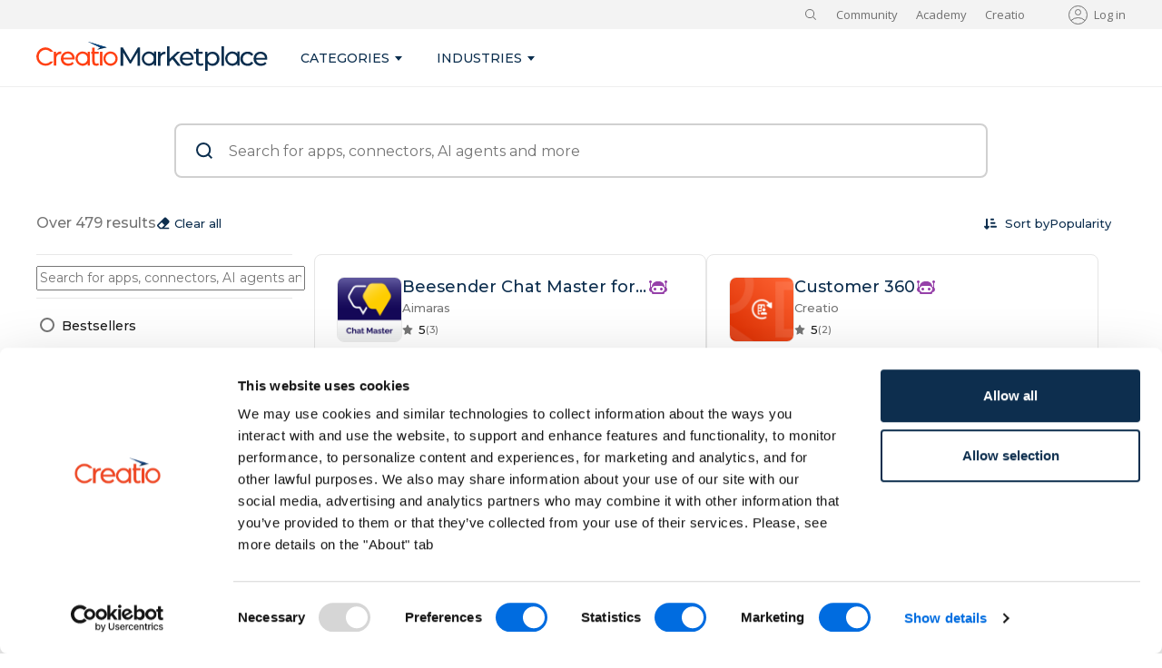

--- FILE ---
content_type: text/html; charset=UTF-8
request_url: https://marketplace.creatio.com/catalog?f%5B0%5D=map%3A488&f%5B1%5D=type%3A%D0%9F%D1%80%D0%B8%D0%BB%D0%BE%D0%B6%D0%B5%D0%BD%D0%B8%D1%8F
body_size: 23974
content:
<!DOCTYPE html>
<html lang="en" dir="ltr" prefix="og: https://ogp.me/ns#">
  <head>
          <!-- Google Tag Manager -->
      <script nonce="5a322f50bee5c3d08b7d0dabf6ddb44c">(function(w,d,s,l,i){w[l]=w[l]||[];w[l].push({'gtm.start':
            new Date().getTime(),event:'gtm.js'});var f=d.getElementsByTagName(s)[0],
          j=d.createElement(s),dl=l!='dataLayer'?'&l='+l:'';j.async=true;j.src=
          'https://www.googletagmanager.com/gtm.js?id='+i+dl;var n=d.querySelector('[nonce]');
          n&&j.setAttribute('nonce',n.nonce||n.getAttribute('nonce'));f.parentNode.insertBefore(j,f);
        })(window,document,'script','dataLayer','GTM-W9NM5DVT');</script>
      <!-- End Google Tag Manager -->
    
    <script nonce="5a322f50bee5c3d08b7d0dabf6ddb44c" crossorigin="anonymous" src="https://cdn.jsdelivr.net/npm/@statsig/js-client@3/build/statsig-js-client+session-replay+web-analytics.min.js"></script>

    <!-- Start VWO Async SmartCode -->
    <link rel="preconnect" href="https://dev.visualwebsiteoptimizer.com" />
    <script nonce="5a322f50bee5c3d08b7d0dabf6ddb44c" type='text/javascript' id='vwoCode'>
      window._vwo_code ||
      (function () {
      var w=window,
      d=document;
      var account_id=1174012,
      version=2.2,
      settings_tolerance=2000,
      hide_element='body',
      hide_element_style = 'opacity:0 !important;filter:alpha(opacity=0) !important;background:none !important';
      /* DO NOT EDIT BELOW THIS LINE */
      if(f=!1,v=d.querySelector('#vwoCode'),cc={},-1<d.URL.indexOf('__vwo_disable__')||w._vwo_code)return;try{var e=JSON.parse(localStorage.getItem('_vwo_'+account_id+'_config'));cc=e&&'object'==typeof e?e:{}}catch(e){}function r(t){try{return decodeURIComponent(t)}catch(e){return t}}var s=function(){var e={combination:[],combinationChoose:[],split:[],exclude:[],uuid:null,consent:null,optOut:null},t=d.cookie||'';if(!t)return e;for(var n,i,o=/(?:^|;\s*)(?:(_vis_opt_exp_(\d+)_combi=([^;]*))|(_vis_opt_exp_(\d+)_combi_choose=([^;]*))|(_vis_opt_exp_(\d+)_split=([^:;]*))|(_vis_opt_exp_(\d+)_exclude=[^;]*)|(_vis_opt_out=([^;]*))|(_vwo_global_opt_out=[^;]*)|(_vwo_uuid=([^;]*))|(_vwo_consent=([^;]*)))/g;null!==(n=o.exec(t));)try{n[1]?e.combination.push({id:n[2],value:r(n[3])}):n[4]?e.combinationChoose.push({id:n[5],value:r(n[6])}):n[7]?e.split.push({id:n[8],value:r(n[9])}):n[10]?e.exclude.push({id:n[11]}):n[12]?e.optOut=r(n[13]):n[14]?e.optOut=!0:n[15]?e.uuid=r(n[16]):n[17]&&(i=r(n[18]),e.consent=i&&3<=i.length?i.substring(0,3):null)}catch(e){}return e}();function i(){var e=function(){if(w.VWO&&Array.isArray(w.VWO))for(var e=0;e<w.VWO.length;e++){var t=w.VWO[e];if(Array.isArray(t)&&('setVisitorId'===t[0]||'setSessionId'===t[0]))return!0}return!1}(),t='a='+account_id+'&u='+encodeURIComponent(w._vis_opt_url||d.URL)+'&vn='+version+'&ph=1'+('undefined'!=typeof platform?'&p='+platform:'')+'&st='+w.performance.now();e||((n=function(){var e,t=[],n={},i=w.VWO&&w.VWO.appliedCampaigns||{};for(e in i){var o=i[e]&&i[e].v;o&&(t.push(e+'-'+o+'-1'),n[e]=!0)}if(s&&s.combination)for(var r=0;r<s.combination.length;r++){var a=s.combination[r];n[a.id]||t.push(a.id+'-'+a.value)}return t.join('|')}())&&(t+='&c='+n),(n=function(){var e=[],t={};if(s&&s.combinationChoose)for(var n=0;n<s.combinationChoose.length;n++){var i=s.combinationChoose[n];e.push(i.id+'-'+i.value),t[i.id]=!0}if(s&&s.split)for(var o=0;o<s.split.length;o++)t[(i=s.split[o]).id]||e.push(i.id+'-'+i.value);return e.join('|')}())&&(t+='&cc='+n),(n=function(){var e={},t=[];if(w.VWO&&Array.isArray(w.VWO))for(var n=0;n<w.VWO.length;n++){var i=w.VWO[n];if(Array.isArray(i)&&'setVariation'===i[0]&&i[1]&&Array.isArray(i[1]))for(var o=0;o<i[1].length;o++){var r,a=i[1][o];a&&'object'==typeof a&&(r=a.e,a=a.v,r&&a&&(e[r]=a))}}for(r in e)t.push(r+'-'+e[r]);return t.join('|')}())&&(t+='&sv='+n)),s&&s.optOut&&(t+='&o='+s.optOut);var n=function(){var e=[],t={};if(s&&s.exclude)for(var n=0;n<s.exclude.length;n++){var i=s.exclude[n];t[i.id]||(e.push(i.id),t[i.id]=!0)}return e.join('|')}();return n&&(t+='&e='+n),s&&s.uuid&&(t+='&id='+s.uuid),s&&s.consent&&(t+='&consent='+s.consent),w.name&&-1<w.name.indexOf('_vis_preview')&&(t+='&pM=true'),w.VWO&&w.VWO.ed&&(t+='&ed='+w.VWO.ed),t}code={nonce:v&&v.nonce,library_tolerance:function(){return'undefined'!=typeof library_tolerance?library_tolerance:void 0},settings_tolerance:function(){return cc.sT||settings_tolerance},hide_element_style:function(){return'{'+(cc.hES||hide_element_style)+'}'},hide_element:function(){return performance.getEntriesByName('first-contentful-paint')[0]?'':'string'==typeof cc.hE?cc.hE:hide_element},getVersion:function(){return version},finish:function(e){var t;f||(f=!0,(t=d.getElementById('_vis_opt_path_hides'))&&t.parentNode.removeChild(t),e&&((new Image).src='https://dev.visualwebsiteoptimizer.com/ee.gif?a='+account_id+e))},finished:function(){return f},addScript:function(e){var t=d.createElement('script');t.type='text/javascript',e.src?t.src=e.src:t.text=e.text,v&&t.setAttribute('nonce',v.nonce),d.getElementsByTagName('head')[0].appendChild(t)},load:function(e,t){t=t||{};var n=new XMLHttpRequest;n.open('GET',e,!0),n.withCredentials=!t.dSC,n.responseType=t.responseType||'text',n.onload=function(){if(t.onloadCb)return t.onloadCb(n,e);200===n.status?_vwo_code.addScript({text:n.responseText}):_vwo_code.finish('&e=loading_failure:'+e)},n.onerror=function(){if(t.onerrorCb)return t.onerrorCb(e);_vwo_code.finish('&e=loading_failure:'+e)},n.send()},init:function(){var e,t=this.settings_tolerance();w._vwo_settings_timer=setTimeout(function(){_vwo_code.finish()},t),'body'!==this.hide_element()?(n=d.createElement('style'),e=(t=this.hide_element())?t+this.hide_element_style():'',t=d.getElementsByTagName('head')[0],n.setAttribute('id','_vis_opt_path_hides'),v&&n.setAttribute('nonce',v.nonce),n.setAttribute('type','text/css'),n.styleSheet?n.styleSheet.cssText=e:n.appendChild(d.createTextNode(e)),t.appendChild(n)):(n=d.getElementsByTagName('head')[0],(e=d.createElement('div')).style.cssText='z-index: 2147483647 !important;position: fixed !important;left: 0 !important;top: 0 !important;width: 100% !important;height: 100% !important;background: white !important;',e.setAttribute('id','_vis_opt_path_hides'),e.classList.add('_vis_hide_layer'),n.parentNode.insertBefore(e,n.nextSibling));var n='https://dev.visualwebsiteoptimizer.com/j.php?'+i();-1!==w.location.search.indexOf('_vwo_xhr')?this.addScript({src:n}):this.load(n+'&x=true',{l:1})}};w._vwo_code=code;code.init();})();
    </script>
    <!-- End VWO Async SmartCode -->

    <meta charset="utf-8" />
<link rel="canonical" href="https://marketplace.creatio.com/catalog" />
<meta property="og:title" content="Explore apps for Creatio | Creatio Marketplace" />
<meta name="Generator" content="Drupal 10 (https://www.drupal.org)" />
<meta name="MobileOptimized" content="width" />
<meta name="HandheldFriendly" content="true" />
<meta name="viewport" content="width=device-width, initial-scale=1.0" />
<link rel="icon" href="/themes/custom/mp_front/favicon.ico" type="image/vnd.microsoft.icon" />

    <title>Explore apps for Creatio | Creatio Marketplace</title>
    <link href="https://fonts.googleapis.com/css2?family=Open+Sans:wght@300;400;600;700&family=Montserrat:wght@300;400;500;600;700&display=swap" rel="stylesheet" />
    <link rel="stylesheet" media="all" href="https://libraries.creatio.com/drupal_fixed_tabs/tabs.css" />
<link rel="stylesheet" media="all" href="/sites/marketplace/files/css/css_ZNCnL2FqZ0WU8qteAYeAiv6RRBoemaM8x1FQMOgwWRw.css?delta=1&amp;language=en&amp;theme=mp_front&amp;include=eJxVTlsOwyAMuxAdR0KBugwtkCphj_b0Q-s6aT-WX5Id0Ts04LWKYQ5L4SHNZzQosYtM--YjGVxiMvvnFWaUYS6JwiepqzS0bpe6hkWl9WlKpPOATiz5qDXRSlx2uLPlz_xnZJY41oc2kKZroOK_LLKkm7PNOupx5lHwNP_BS5X5zngDqiRSuA" />
<link rel="stylesheet" media="all" href="/sites/marketplace/files/css/css_tCK8kAafxV7ONTAmoO4IN8KML9lrHdr0KcVgTXiBd4k.css?delta=2&amp;language=en&amp;theme=mp_front&amp;include=eJxVTlsOwyAMuxAdR0KBugwtkCphj_b0Q-s6aT-WX5Id0Ts04LWKYQ5L4SHNZzQosYtM--YjGVxiMvvnFWaUYS6JwiepqzS0bpe6hkWl9WlKpPOATiz5qDXRSlx2uLPlz_xnZJY41oc2kKZroOK_LLKkm7PNOupx5lHwNP_BS5X5zngDqiRSuA" />
<link rel="stylesheet" media="all" href="https://cdn.jsdelivr.net/npm/bootstrap@5.0.2/dist/css/bootstrap.min.css" />
<link rel="stylesheet" media="all" href="/sites/marketplace/files/css/css_pVmAkIsj-iuQXgofPx_D3yauvyRqOAfMtWeZUwDmLqI.css?delta=4&amp;language=en&amp;theme=mp_front&amp;include=eJxVTlsOwyAMuxAdR0KBugwtkCphj_b0Q-s6aT-WX5Id0Ts04LWKYQ5L4SHNZzQosYtM--YjGVxiMvvnFWaUYS6JwiepqzS0bpe6hkWl9WlKpPOATiz5qDXRSlx2uLPlz_xnZJY41oc2kKZroOK_LLKkm7PNOupx5lHwNP_BS5X5zngDqiRSuA" />
<link rel="stylesheet" media="all" href="https://cdn.jsdelivr.net/npm/@fancyapps/ui@5.0/dist/fancybox/fancybox.css" />
<link rel="stylesheet" media="all" href="/sites/marketplace/files/css/css_f7ou2rR_J5ZLvEvDvg2ab9MXY_ny8P3orQWXesS9GVk.css?delta=6&amp;language=en&amp;theme=mp_front&amp;include=eJxVTlsOwyAMuxAdR0KBugwtkCphj_b0Q-s6aT-WX5Id0Ts04LWKYQ5L4SHNZzQosYtM--YjGVxiMvvnFWaUYS6JwiepqzS0bpe6hkWl9WlKpPOATiz5qDXRSlx2uLPlz_xnZJY41oc2kKZroOK_LLKkm7PNOupx5lHwNP_BS5X5zngDqiRSuA" />
<link rel="stylesheet" media="print" href="/sites/marketplace/files/css/css_P9CV-2_utnwHfKPR2KL9boCQmnt3MIxZGtYRvV8IzyI.css?delta=7&amp;language=en&amp;theme=mp_front&amp;include=eJxVTlsOwyAMuxAdR0KBugwtkCphj_b0Q-s6aT-WX5Id0Ts04LWKYQ5L4SHNZzQosYtM--YjGVxiMvvnFWaUYS6JwiepqzS0bpe6hkWl9WlKpPOATiz5qDXRSlx2uLPlz_xnZJY41oc2kKZroOK_LLKkm7PNOupx5lHwNP_BS5X5zngDqiRSuA" />

    
  </head>
  <body class="path-catalog">
    <!-- Google Tag Manager (noscript) -->
    <noscript><iframe src="https://www.googletagmanager.com/ns.html?id=GTM-W9NM5DVT"
                      height="0" width="0" style="display:none;visibility:hidden"></iframe></noscript>
    <!-- End Google Tag Manager (noscript) -->
        <a href="#main-content" class="visually-hidden focusable skip-link">
      Skip to main content
    </a>
    
      <div class="dialog-off-canvas-main-canvas" data-off-canvas-main-canvas>
    <div class="layout-container mp-layout">

  <header role="banner">
    <div class="mp-header">
      <div class="mp-container">
          <div class="region region-header">
    <div id="block-mp-front-search-2" class="block-search block block-simple-block block-simple-blocksearch">
  
    
      <div class="mp-container"><div class="container"><div class="search"><div class="search-text">More than 400 solutions for your business on the Creatio Marketplace</div><form class="search-form" action="/catalog" method="get"><input class="search-form__input" name="search" placeholder="Search" type="search"><input class="search-form__button" type="submit" value="Search"></form><div class="search-toggle"></div></div></div></div>
  </div>
<nav role="navigation" aria-labelledby="block-mp-front-externalresources-menu" id="block-mp-front-externalresources" class="block block-menu navigation menu--external-resources">
            
  <h2 class="visually-hidden" id="block-mp-front-externalresources-menu">External resources</h2>
  

        
              <ul class="menu">
                    <li class="menu-item">
        <a href="https://community.creatio.com" id="header-external-community" rel="nofollow" target="_blank">Community</a>
              </li>
                <li class="menu-item">
        <a href="https://academy.creatio.com" id="header-external-academy" rel="nofollow" target="_blank">Academy</a>
              </li>
                <li class="menu-item">
        <a href="https://www.creatio.com" id="header-external-corp" rel="nofollow" target="_blank">Creatio</a>
              </li>
        </ul>
  


  </nav>
<div id="block-mp-front-usermenu" class="d-none d-lg-block block block-ts-user block-ts-user-menu-block">
  
    
      <ul class="user-menu">
      <li class="user-menu__item">
      <a class="user-menu__link" href="/user/login?destination=/catalog">Log in</a>
    </li>
  </ul>

  </div>

  </div>

      </div>
    </div>
    <div class="mp-header-mobile">
      <div class="mp-container">
          <div class="region region-header-mobile">
    <div id="block-mp-front-menutoggle-2" class="block block-simple-block block-simple-blockmenu-toggle">
  
    
      <div class="menu-toggle"><span class="menu-toggle__middle">&nbsp;</span></div>

  </div>
<div id="block-mp-front-logowhite-2" class="block block-simple-block block-simple-blocklogo-white">
  
    
      <a class="logo" href="/"><img src="/themes/custom/marketplace_client/logo-white.svg"></a>
  </div>
<div id="block-mp-front-usermenumobile" class="d-block d-lg-none block block-ts-user block-ts-user-menu-mobile-block">
  
    
      <ul class="user-menu-mobile">
      <li class="user-menu-mobile__item">
      <div class="user-menu-mobile__user user-menu-mobile__user_icon"></div>
      <ul class="user-menu-mobile__submenu">
        <li class="user-menu-mobile__subitem">
          <a class="user-menu-mobile__sublink" href="/user/login?destination=/catalog">Log in</a>
        </li>
      </ul>
    </li>
  </ul>

  </div>
<div id="block-mp-front-search" class="block block-mp block-mp-search">
  
    
      <form class="mp-search" data-drupal-selector="mp-search" action="/catalog?f%5B0%5D=map%3A488&amp;f%5B1%5D=type%3A%D0%9F%D1%80%D0%B8%D0%BB%D0%BE%D0%B6%D0%B5%D0%BD%D0%B8%D1%8F" method="post" id="mp-search" accept-charset="UTF-8">
  <input data-drupal-selector="edit-search-ai" type="hidden" name="search_ai" value="false" />
<div class="js-form-item form-item js-form-type-textfield form-type-textfield js-form-item-search form-item-search form-no-label">
        <input placeholder="Search" data-drupal-selector="edit-search" type="text" id="edit-search" name="search" value="" size="60" maxlength="2550" class="form-text required" required="required" aria-required="true" />

        </div>
<input autocomplete="off" data-drupal-selector="form-vlus-dim40lbfhw9ka8ojyvsun-ebxhi5hni4kptyky" type="hidden" name="form_build_id" value="form-vlUS-Dim40lbFhW9ka8OJyVsUN_ebXHI5HnI4KptyKY" />
<input data-drupal-selector="edit-mp-search" type="hidden" name="form_id" value="mp_search" />
<div data-drupal-selector="edit-actions" class="form-actions js-form-wrapper form-wrapper" id="edit-actions"><input data-drupal-selector="edit-submit" type="submit" id="edit-submit" name="op" value="" class="button js-form-submit form-submit" />
</div>

</form>
<div class="search-toggle"></div>

  </div>

  </div>

      </div>
    </div>
    <div class="mp-menu">
      <div class="mp-container mp-primary-menu">
          <div class="region region-primary-menu">
    <div id="block-mp-front-branding" class="d-none d-lg-block block block-system block-system-branding-block">
  
    
        <a href="/" rel="home" class="site-logo">
      <img src="/themes/custom/mp_front/logo.svg" alt="Home" />
    </a>
      </div>
<nav role="navigation" aria-labelledby="block-mp-front-main-menu-menu" id="block-mp-front-main-menu" class="block block-menu navigation menu--main">
            
  <h2 class="visually-hidden" id="block-mp-front-main-menu-menu">Main navigation</h2>
  

        
              <ul class="menu">
                    <li class="menu-item menu-item--expanded menu-item--active-trail">
        <a href="/catalog" data-drupal-link-system-path="catalog">Categories</a>
                                <div class="mp-submenu">
        <div class="mp-container">
          <ul class="menu">
                    <li class="menu-item">
        <a href="/catalog?category%5B1357%5D=1357&amp;category%5B1401%5D=1401&amp;category%5B1402%5D=1402&amp;category%5B1403%5D=1403&amp;category%5B1404%5D=1404&amp;category%5B1405%5D=1405&amp;category%5B1406%5D=1406&amp;category%5B1407%5D=1407" data-drupal-link-query="{&quot;category&quot;:{&quot;1357&quot;:&quot;1357&quot;,&quot;1401&quot;:&quot;1401&quot;,&quot;1402&quot;:&quot;1402&quot;,&quot;1403&quot;:&quot;1403&quot;,&quot;1404&quot;:&quot;1404&quot;,&quot;1405&quot;:&quot;1405&quot;,&quot;1406&quot;:&quot;1406&quot;,&quot;1407&quot;:&quot;1407&quot;}}" data-drupal-link-system-path="catalog">Sales</a>
              </li>
                <li class="menu-item">
        <a href="/catalog?category%5B1355%5D=1355&amp;category%5B1380%5D=1380&amp;category%5B1381%5D=1381&amp;category%5B1382%5D=1382&amp;category%5B1383%5D=1383&amp;category%5B1384%5D=1384&amp;category%5B1385%5D=1385&amp;category%5B1386%5D=1386&amp;category%5B1387%5D=1387" data-drupal-link-query="{&quot;category&quot;:{&quot;1355&quot;:&quot;1355&quot;,&quot;1380&quot;:&quot;1380&quot;,&quot;1381&quot;:&quot;1381&quot;,&quot;1382&quot;:&quot;1382&quot;,&quot;1383&quot;:&quot;1383&quot;,&quot;1384&quot;:&quot;1384&quot;,&quot;1385&quot;:&quot;1385&quot;,&quot;1386&quot;:&quot;1386&quot;,&quot;1387&quot;:&quot;1387&quot;}}" data-drupal-link-system-path="catalog">Marketing</a>
              </li>
                <li class="menu-item">
        <a href="/catalog?category%5B1351%5D=1351&amp;category%5B1361%5D=1361&amp;category%5B1410%5D=1410&amp;category%5B1362%5D=1362&amp;category%5B1363%5D=1363&amp;category%5B1413%5D=1413&amp;category%5B1364%5D=1364&amp;category%5B1365%5D=1365&amp;category%5B1366%5D=1366&amp;category%5B1368%5D=1368&amp;category%5B1369%5D=1369&amp;category%5B1370%5D=1370" data-drupal-link-query="{&quot;category&quot;:{&quot;1351&quot;:&quot;1351&quot;,&quot;1361&quot;:&quot;1361&quot;,&quot;1410&quot;:&quot;1410&quot;,&quot;1362&quot;:&quot;1362&quot;,&quot;1363&quot;:&quot;1363&quot;,&quot;1413&quot;:&quot;1413&quot;,&quot;1364&quot;:&quot;1364&quot;,&quot;1365&quot;:&quot;1365&quot;,&quot;1366&quot;:&quot;1366&quot;,&quot;1368&quot;:&quot;1368&quot;,&quot;1369&quot;:&quot;1369&quot;,&quot;1370&quot;:&quot;1370&quot;}}" data-drupal-link-system-path="catalog">Development &amp; Admin Tools</a>
              </li>
                <li class="menu-item">
        <a href="/catalog?category%5B1369%5D=1369" data-drupal-link-query="{&quot;category&quot;:{&quot;1369&quot;:&quot;1369&quot;}}" data-drupal-link-system-path="catalog">No-Code Customization</a>
              </li>
                <li class="menu-item">
        <a href="/catalog?category%5B1363%5D=1363" data-drupal-link-query="{&quot;category&quot;:{&quot;1363&quot;:&quot;1363&quot;}}" data-drupal-link-system-path="catalog">Data Integration &amp; Migration</a>
              </li>
                <li class="menu-item">
        <a href="/catalog?category%5B1362%5D=1362" data-drupal-link-query="{&quot;category&quot;:{&quot;1362&quot;:&quot;1362&quot;}}" data-drupal-link-system-path="catalog">Connectors</a>
              </li>
                <li class="menu-item">
        <a href="/catalog?category%5B1358%5D=1358&amp;category%5B1408%5D=1408&amp;category%5B1409%5D=1409&amp;category%5B1411%5D=1411&amp;category%5B1412%5D=1412&amp;category%5B1415%5D=1415&amp;category%5B1416%5D=1416&amp;category%5B1417%5D=1417&amp;category%5B1418%5D=1418" data-drupal-link-query="{&quot;category&quot;:{&quot;1358&quot;:&quot;1358&quot;,&quot;1408&quot;:&quot;1408&quot;,&quot;1409&quot;:&quot;1409&quot;,&quot;1411&quot;:&quot;1411&quot;,&quot;1412&quot;:&quot;1412&quot;,&quot;1415&quot;:&quot;1415&quot;,&quot;1416&quot;:&quot;1416&quot;,&quot;1417&quot;:&quot;1417&quot;,&quot;1418&quot;:&quot;1418&quot;}}" data-drupal-link-system-path="catalog">Service</a>
              </li>
                <li class="menu-item">
        <a href="/catalog?category%5B1418%5D=1418" data-drupal-link-query="{&quot;category&quot;:{&quot;1418&quot;:&quot;1418&quot;}}" data-drupal-link-system-path="catalog">Telephony</a>
              </li>
                <li class="menu-item">
        <a href="/catalog?category%5B1352%5D=1352&amp;category%5B1371%5D=1371&amp;category%5B1372%5D=1372&amp;category%5B1373%5D=1373&amp;category%5B1374%5D=1374&amp;category%5B1375%5D=1375" data-drupal-link-query="{&quot;category&quot;:{&quot;1352&quot;:&quot;1352&quot;,&quot;1371&quot;:&quot;1371&quot;,&quot;1372&quot;:&quot;1372&quot;,&quot;1373&quot;:&quot;1373&quot;,&quot;1374&quot;:&quot;1374&quot;,&quot;1375&quot;:&quot;1375&quot;}}" data-drupal-link-system-path="catalog">Finance, Risk &amp; Compliance</a>
              </li>
                <li class="menu-item">
        <a href="/catalog?category%5B1353%5D=1353&amp;category%5B1376%5D=1376&amp;category%5B1377%5D=1377&amp;category%5B1378%5D=1378" data-drupal-link-query="{&quot;category&quot;:{&quot;1353&quot;:&quot;1353&quot;,&quot;1376&quot;:&quot;1376&quot;,&quot;1377&quot;:&quot;1377&quot;,&quot;1378&quot;:&quot;1378&quot;}}" data-drupal-link-system-path="catalog">Financial Services</a>
              </li>
                <li class="menu-item">
        <a href="/catalog?category%5B1350%5D=1350&amp;category%5B1359%5D=1359&amp;category%5B1360%5D=1360" data-drupal-link-query="{&quot;category&quot;:{&quot;1350&quot;:&quot;1350&quot;,&quot;1359&quot;:&quot;1359&quot;,&quot;1360&quot;:&quot;1360&quot;}}" data-drupal-link-system-path="catalog">Analytics</a>
              </li>
                <li class="menu-item">
        <a href="/catalog?category%5B1356%5D=1356&amp;category%5B1388%5D=1388&amp;category%5B1389%5D=1389&amp;category%5B1390%5D=1390&amp;category%5B1391%5D=1391&amp;category%5B1393%5D=1393&amp;category%5B1392%5D=1392&amp;category%5B1394%5D=1394&amp;category%5B1395%5D=1395&amp;category%5B1396%5D=1396&amp;category%5B1397%5D=1397&amp;category%5B1398%5D=1398&amp;category%5B1399%5D=1399" data-drupal-link-query="{&quot;category&quot;:{&quot;1356&quot;:&quot;1356&quot;,&quot;1388&quot;:&quot;1388&quot;,&quot;1389&quot;:&quot;1389&quot;,&quot;1390&quot;:&quot;1390&quot;,&quot;1391&quot;:&quot;1391&quot;,&quot;1393&quot;:&quot;1393&quot;,&quot;1392&quot;:&quot;1392&quot;,&quot;1394&quot;:&quot;1394&quot;,&quot;1395&quot;:&quot;1395&quot;,&quot;1396&quot;:&quot;1396&quot;,&quot;1397&quot;:&quot;1397&quot;,&quot;1398&quot;:&quot;1398&quot;,&quot;1399&quot;:&quot;1399&quot;}}" data-drupal-link-system-path="catalog">Productivity &amp; Collaboration</a>
              </li>
                <li class="menu-item">
        <a href="/catalog?category%5B1391%5D=1391" data-drupal-link-query="{&quot;category&quot;:{&quot;1391&quot;:&quot;1391&quot;}}" data-drupal-link-system-path="catalog">Document Management</a>
              </li>
                <li class="menu-item">
        <a href="/catalog?category%5B1389%5D=1389" data-drupal-link-query="{&quot;category&quot;:{&quot;1389&quot;:&quot;1389&quot;}}" data-drupal-link-system-path="catalog">Chats</a>
              </li>
                <li class="menu-item">
        <a href="/catalog?category%5B1354%5D=1354&amp;category%5B1379%5D=1379" data-drupal-link-query="{&quot;category&quot;:{&quot;1354&quot;:&quot;1354&quot;,&quot;1379&quot;:&quot;1379&quot;}}" data-drupal-link-system-path="catalog">HRM</a>
              </li>
                <li class="menu-item">
        <a href="/catalog" data-drupal-link-system-path="catalog">See All</a>
              </li>
                </ul>
      </div>
    </div>
      
              </li>
                <li class="menu-item menu-item--expanded">
        <a href="/catalog" id="header-link-industries" data-drupal-link-system-path="catalog">Industries</a>
                                <div class="mp-submenu">
        <div class="mp-container">
          <ul class="menu">
                    <li class="menu-item">
        <a href="/catalog?industry%5B1328%5D=1328" data-drupal-link-query="{&quot;industry&quot;:{&quot;1328&quot;:&quot;1328&quot;}}" data-drupal-link-system-path="catalog">Banking and Credit Unions</a>
              </li>
                <li class="menu-item">
        <a href="/catalog?industry%5B1329%5D=1329" data-drupal-link-query="{&quot;industry&quot;:{&quot;1329&quot;:&quot;1329&quot;}}" data-drupal-link-system-path="catalog">Business Services</a>
              </li>
                <li class="menu-item">
        <a href="/catalog?industry%5B1335%5D=1335" data-drupal-link-query="{&quot;industry&quot;:{&quot;1335&quot;:&quot;1335&quot;}}" data-drupal-link-system-path="catalog">Insurance</a>
              </li>
                <li class="menu-item">
        <a href="/catalog?industry%5B1336%5D=1336" data-drupal-link-query="{&quot;industry&quot;:{&quot;1336&quot;:&quot;1336&quot;}}" data-drupal-link-system-path="catalog">Manufacturing</a>
              </li>
                <li class="menu-item">
        <a href="/catalog?industry%5B1337%5D=1337" data-drupal-link-query="{&quot;industry&quot;:{&quot;1337&quot;:&quot;1337&quot;}}" data-drupal-link-system-path="catalog">Media and Advertising</a>
              </li>
                <li class="menu-item">
        <a href="/catalog?industry%5B1420%5D=1420" data-drupal-link-query="{&quot;industry&quot;:{&quot;1420&quot;:&quot;1420&quot;}}" data-drupal-link-system-path="catalog">Pharma</a>
              </li>
                <li class="menu-item">
        <a href="/catalog?industry%5B1338%5D=1338" data-drupal-link-query="{&quot;industry&quot;:{&quot;1338&quot;:&quot;1338&quot;}}" data-drupal-link-system-path="catalog">Public Sector</a>
              </li>
                <li class="menu-item">
        <a href="/catalog?industry%5B1334%5D=1334" data-drupal-link-query="{&quot;industry&quot;:{&quot;1334&quot;:&quot;1334&quot;}}" data-drupal-link-system-path="catalog">Technology</a>
              </li>
                <li class="menu-item">
        <a href="/catalog?industry%5B1340%5D=1340" data-drupal-link-query="{&quot;industry&quot;:{&quot;1340&quot;:&quot;1340&quot;}}" data-drupal-link-system-path="catalog">Telecommunications</a>
              </li>
                <li class="menu-item">
        <a href="/catalog?industry%5B1341%5D=1341" data-drupal-link-query="{&quot;industry&quot;:{&quot;1341&quot;:&quot;1341&quot;}}" data-drupal-link-system-path="catalog">Transportation</a>
              </li>
                <li class="menu-item">
        <a href="/catalog" data-drupal-link-system-path="catalog">See All</a>
              </li>
                </ul>
      </div>
    </div>
      
              </li>
              </ul>
        


  </nav>
<nav role="navigation" aria-labelledby="block-mp-front-externalresources-2-menu" id="block-mp-front-externalresources-2" class="d-lg-none block block-menu navigation menu--external-resources">
            
  <h2 class="visually-hidden" id="block-mp-front-externalresources-2-menu">External resources</h2>
  

        
              <ul class="menu">
                    <li class="menu-item">
        <a href="https://community.creatio.com" id="header-external-community" rel="nofollow" target="_blank">Community</a>
              </li>
                <li class="menu-item">
        <a href="https://academy.creatio.com" id="header-external-academy" rel="nofollow" target="_blank">Academy</a>
              </li>
                <li class="menu-item">
        <a href="https://www.creatio.com" id="header-external-corp" rel="nofollow" target="_blank">Creatio</a>
              </li>
        </ul>
  


  </nav>
<div id="block-mp-front-search-3" class="block block-mp block-mp-search">
  
    
      <form class="mp-search" data-drupal-selector="mp-search" action="/catalog?f%5B0%5D=map%3A488&amp;f%5B1%5D=type%3A%D0%9F%D1%80%D0%B8%D0%BB%D0%BE%D0%B6%D0%B5%D0%BD%D0%B8%D1%8F" method="post" id="mp-search" accept-charset="UTF-8">
  <input data-drupal-selector="edit-search-ai" type="hidden" name="search_ai" value="false" />
<div class="js-form-item form-item js-form-type-textfield form-type-textfield js-form-item-search form-item-search form-no-label">
        <input placeholder="Search" data-drupal-selector="edit-search" type="text" id="edit-search--2" name="search" value="" size="60" maxlength="2550" class="form-text required" required="required" aria-required="true" />

        </div>
<input autocomplete="off" data-drupal-selector="form-ueotg574daufztii1d1m1ty30kdstcabyc4ynuykkq" type="hidden" name="form_build_id" value="form-_UeotG574daUFztiI1D1M1TY30kDstCAbyc4ynuYKKQ" />
<input data-drupal-selector="edit-mp-search" type="hidden" name="form_id" value="mp_search" />
<div data-drupal-selector="edit-actions" class="form-actions js-form-wrapper form-wrapper" id="edit-actions--2"><input data-drupal-selector="edit-submit" type="submit" id="edit-submit" name="op" value="" class="button js-form-submit form-submit" />
</div>

</form>
<div class="search-toggle"></div>

  </div>

    <div class="mp-header-block-link">
      <a class="mp-header-link secondary" href="https://www.creatio.com/trial/creatio" target="_blank">Try it free</a>
      <a class="mp-header-link" href="https://www.creatio.com/company/feedback/request-live-demo" target="_blank">Get a demo</a>
    </div>
  </div>

      </div>
    </div>
    
  </header>

  

  

  

  <main role="main" class="mp-container">
    <a id="main-content" tabindex="-1"></a>
    
    <div class="layout-content mp-region__content">
        <div class="region region-content">
    <div id="block-mp-front-creatioaisearch" class="block block-mp-search-ai block-mp-search-ai-block-search">
  
    
      <form class="mp-search-ai-ai-search" data-drupal-selector="mp-search-ai-ai-search" action="/catalog?f%5B0%5D=map%3A488&amp;f%5B1%5D=type%3A%D0%9F%D1%80%D0%B8%D0%BB%D0%BE%D0%B6%D0%B5%D0%BD%D0%B8%D1%8F" method="post" id="mp-search-ai-ai-search" accept-charset="UTF-8">
  <input data-drupal-selector="edit-search-ai" type="hidden" name="search_ai" value="false" />
<div class="mp-catalog__search js-form-wrapper form-wrapper" data-drupal-selector="edit-wrapper" id="edit-wrapper"><div class="js-form-item form-item js-form-type-textfield form-type-textfield js-form-item-search form-item-search form-no-label">
        <input placeholder="Search for apps, connectors, AI agents and more" data-drupal-selector="edit-search" type="text" id="edit-search--3" name="search" value="" size="60" maxlength="2550" class="form-text required" required="required" aria-required="true" />

        </div>
<div data-drupal-selector="edit-actions" class="form-actions js-form-wrapper form-wrapper" id="edit-actions--3"><input data-drupal-selector="edit-submit" type="submit" id="edit-submit" name="op" value="Search" class="button js-form-submit form-submit" />
</div>
</div>
<input autocomplete="off" data-drupal-selector="form-zy3yvdwzgbbxitcuuq-ghk8cybgoz8ekgajehqlcz4" type="hidden" name="form_build_id" value="form-zy3YvdwZGBBXitcUuQ__ghK8CyBGoz8EKGAJEhqlcz4" />
<input data-drupal-selector="edit-mp-search-ai-ai-search" type="hidden" name="form_id" value="mp_search_ai_ai_search" />

</form>

  </div>
<div id="block-mp-front-content" class="block block-system block-system-main-block">
  
    
      <div class="views-element-container"><div class="view view-catalog-appliactions view-id-catalog_appliactions view-display-id-page_1 js-view-dom-id-f02a2d9c6f0ca507f3e43d4fff34b6975819ab9ceed9e54240e26048a6fe81e2 mp-catalog">
  
    

  <div class="mp-catalog__search">
            <form class="views-exposed-form bef-exposed-form" data-drupal-selector="views-exposed-form-catalog-appliactions-page-1" action="/catalog" method="get" id="views-exposed-form-catalog-appliactions-page-1-search" accept-charset="UTF-8">
  <div class="form--inline clearfix">
  <div class="js-form-item form-item js-form-type-textfield form-type-textfield js-form-item-search form-item-search form-no-label">
      <label for="edit-search--2" class="visually-hidden">Search</label>
        <input placeholder="Search for apps, connectors, AI agents and more" data-drupal-selector="edit-search" type="text" id="edit-search--2" name="search" value="" size="30" maxlength="128" class="form-text" />

        </div>
<div data-drupal-selector="edit-actions" class="form-actions js-form-wrapper form-wrapper" id="edit-actions--2"><input data-drupal-selector="edit-submit-catalog-appliactions-2" type="submit" id="edit-submit-catalog-appliactions--2" value="Apply" class="button js-form-submit form-submit" />
</div>

</div>

</form>

  </div>
  <div class="mp-catalog__filters">
          <div class="mp-catalog__count">
        Over <span>479</span> results
      </div>
        <div class="mp-catalog__tags"></div>
    <a class="mp-catalog__clear" href="/catalog" >Clear all</a>
    <div class="mp-catalog__filter-control">Show filters</div>
          <div class="mp-catalog__sort">
                        <form class="views-exposed-form bef-exposed-form" data-drupal-selector="views-exposed-form-catalog-appliactions-page-1" action="/catalog" method="get" id="views-exposed-form-catalog-appliactions-page-1-sort" accept-charset="UTF-8">
  <div class="form--inline clearfix">
  <div class="js-form-item form-item js-form-type-select form-type-select js-form-item-sort-by form-item-sort-by">
      <label for="edit-sort-by--2">Sort by</label>
        <select data-drupal-selector="edit-sort-by" id="edit-sort-by--2" name="sort_by" class="form-select"><option value="relevance" selected="selected">Relevance</option><option value="popularity">Popularity</option><option value="rating">Rating</option><option value="newest">Newest</option><option value="updated">Updated</option></select>
        </div>
<div data-drupal-selector="edit-actions" class="form-actions js-form-wrapper form-wrapper" id="edit-actions--2"><input data-drupal-selector="edit-submit-catalog-appliactions-2" type="submit" id="edit-submit-catalog-appliactions--2" value="Apply" class="button js-form-submit form-submit" />
</div>

</div>

</form>

      </div>
      </div>
  <div class="mp-catalog__wrapper">
    <div class="row">
              <div class="mp-catalog__sidebar col-xl-3">
          <div class="mp-catalog__sidebar-content">
            <div class="mp-catalog__sidebar-top">
              <div class="mp-catalog__sidebar-title">Filters</div>
              <div class="mp-catalog__sidebar-close">Hide filters</div>
            </div>
            <form class="views-exposed-form bef-exposed-form" data-drupal-selector="views-exposed-form-catalog-appliactions-page-1" action="/catalog" method="get" id="views-exposed-form-catalog-appliactions-page-1" accept-charset="UTF-8">
  <div class="form--inline clearfix">
  <div class="js-form-item form-item js-form-type-textfield form-type-textfield js-form-item-search form-item-search form-no-label">
      <label for="edit-search--2" class="visually-hidden">Search</label>
        <input placeholder="Search for apps, connectors, AI agents and more" data-drupal-selector="edit-search" type="text" id="edit-search--2" name="search" value="" size="30" maxlength="128" class="form-text" />

        </div>
<fieldset data-drupal-selector="edit-collection" id="edit-collection--2--wrapper" class="fieldgroup form-composite js-form-item form-item js-form-wrapper form-wrapper">
      <legend>
    <span class="visually-hidden fieldset-legend">Collection Labels</span>
  </legend>
  <div class="fieldset-wrapper">
                <div id="edit-collection--2" class="form-radios"><div class="form-radios">
                  <div class="js-form-item form-item js-form-type-radio form-type-radio js-form-item-collection form-item-collection">
        <input data-drupal-selector="edit-collection-bestsellers" type="radio" id="edit-collection-bestsellers" name="collection" value="Bestsellers" class="form-radio" />

        <label for="edit-collection-bestsellers" class="option">Bestsellers</label>
      </div>

                    <div class="js-form-item form-item js-form-type-radio form-type-radio js-form-item-collection form-item-collection">
        <input data-drupal-selector="edit-collection-essential-for-marketing" type="radio" id="edit-collection-essential-for-marketing" name="collection" value="Essential for Marketing" class="form-radio" />

        <label for="edit-collection-essential-for-marketing" class="option">Essential for Marketing</label>
      </div>

                    <div class="js-form-item form-item js-form-type-radio form-type-radio js-form-item-collection form-item-collection">
        <input data-drupal-selector="edit-collection-essential-for-sales" type="radio" id="edit-collection-essential-for-sales" name="collection" value="Essential for Sales" class="form-radio" />

        <label for="edit-collection-essential-for-sales" class="option">Essential for Sales</label>
      </div>

                    <div class="js-form-item form-item js-form-type-radio form-type-radio js-form-item-collection form-item-collection">
        <input data-drupal-selector="edit-collection-essential-for-service" type="radio" id="edit-collection-essential-for-service" name="collection" value="Essential for Service" class="form-radio" />

        <label for="edit-collection-essential-for-service" class="option">Essential for Service</label>
      </div>

                    <div class="js-form-item form-item js-form-type-radio form-type-radio js-form-item-collection form-item-collection">
        <input data-drupal-selector="edit-collection-trending" type="radio" id="edit-collection-trending" name="collection" value="Trending" class="form-radio" />

        <label for="edit-collection-trending" class="option">Trending</label>
      </div>

      </div>
</div>

          </div>
</fieldset>
<fieldset class="active fieldgroup form-composite js-form-item form-item js-form-wrapper form-wrapper" data-drupal-selector="edit-category" id="edit-category--2--wrapper">
      <legend>
    <span class="fieldset-legend">Category</span>
  </legend>
  <div class="fieldset-wrapper">
                <div id="edit-category--2" class="form-checkboxes"><div class="form-checkboxes bef-checkboxes bef-nested">
                          <ul>

<li><div class="js-form-item form-item js-form-type-checkbox form-type-checkbox js-form-item-category-1350 form-item-category-1350">
        <input class="active form-checkbox" data-drupal-selector="edit-category-1350" type="checkbox" id="edit-category-1350" name="category[1350]" value="1350" />

        <label for="edit-category-1350" class="option">Analytics</label>
      </div>


                                                    <ul>
            
<li><div class="js-form-item form-item js-form-type-checkbox form-type-checkbox js-form-item-category-1359 form-item-category-1359">
        <input class="active form-checkbox" data-drupal-selector="edit-category-1359" type="checkbox" id="edit-category-1359" name="category[1359]" value="1359" />

        <label for="edit-category-1359" class="option">BI tool &amp; Reports</label>
      </div>


                                  
<li><div class="js-form-item form-item js-form-type-checkbox form-type-checkbox js-form-item-category-1360 form-item-category-1360">
        <input class="active form-checkbox" data-drupal-selector="edit-category-1360" type="checkbox" id="edit-category-1360" name="category[1360]" value="1360" />

        <label for="edit-category-1360" class="option">Data visualization</label>
      </div>


                                                    </ul>
            
<li><div class="js-form-item form-item js-form-type-checkbox form-type-checkbox js-form-item-category-1351 form-item-category-1351">
        <input class="active form-checkbox" data-drupal-selector="edit-category-1351" type="checkbox" id="edit-category-1351" name="category[1351]" value="1351" />

        <label for="edit-category-1351" class="option">Develoment &amp; Admin tools</label>
      </div>


                                                    <ul>
            
<li><div class="js-form-item form-item js-form-type-checkbox form-type-checkbox js-form-item-category-1361 form-item-category-1361">
        <input class="active form-checkbox" data-drupal-selector="edit-category-1361" type="checkbox" id="edit-category-1361" name="category[1361]" value="1361" />

        <label for="edit-category-1361" class="option">Admin tools</label>
      </div>


                                  
<li><div class="js-form-item form-item js-form-type-checkbox form-type-checkbox js-form-item-category-1410 form-item-category-1410">
        <input class="active form-checkbox" data-drupal-selector="edit-category-1410" type="checkbox" id="edit-category-1410" name="category[1410]" value="1410" />

        <label for="edit-category-1410" class="option">Cloud services</label>
      </div>


                                  
<li><div class="js-form-item form-item js-form-type-checkbox form-type-checkbox js-form-item-category-1362 form-item-category-1362">
        <input class="active form-checkbox" data-drupal-selector="edit-category-1362" type="checkbox" id="edit-category-1362" name="category[1362]" value="1362" />

        <label for="edit-category-1362" class="option">Connectors</label>
      </div>


                                  
<li><div class="js-form-item form-item js-form-type-checkbox form-type-checkbox js-form-item-category-1363 form-item-category-1363">
        <input class="active form-checkbox" data-drupal-selector="edit-category-1363" type="checkbox" id="edit-category-1363" name="category[1363]" value="1363" />

        <label for="edit-category-1363" class="option">Data integration &amp; Migration</label>
      </div>


                                  
<li><div class="js-form-item form-item js-form-type-checkbox form-type-checkbox js-form-item-category-1413 form-item-category-1413">
        <input class="active form-checkbox" data-drupal-selector="edit-category-1413" type="checkbox" id="edit-category-1413" name="category[1413]" value="1413" />

        <label for="edit-category-1413" class="option">Data management</label>
      </div>


                                  
<li><div class="js-form-item form-item js-form-type-checkbox form-type-checkbox js-form-item-category-1364 form-item-category-1364">
        <input class="active form-checkbox" data-drupal-selector="edit-category-1364" type="checkbox" id="edit-category-1364" name="category[1364]" value="1364" />

        <label for="edit-category-1364" class="option">Data сleansing &amp; Enrichment</label>
      </div>


                                  
<li><div class="js-form-item form-item js-form-type-checkbox form-type-checkbox js-form-item-category-1365 form-item-category-1365">
        <input class="active form-checkbox" data-drupal-selector="edit-category-1365" type="checkbox" id="edit-category-1365" name="category[1365]" value="1365" />

        <label for="edit-category-1365" class="option">Decision management</label>
      </div>


                                  
<li><div class="js-form-item form-item js-form-type-checkbox form-type-checkbox js-form-item-category-1366 form-item-category-1366">
        <input class="active form-checkbox" data-drupal-selector="edit-category-1366" type="checkbox" id="edit-category-1366" name="category[1366]" value="1366" />

        <label for="edit-category-1366" class="option">Developer tools</label>
      </div>


                                  
<li><div class="js-form-item form-item js-form-type-checkbox form-type-checkbox js-form-item-category-1367 form-item-category-1367">
        <input class="active form-checkbox" data-drupal-selector="edit-category-1367" type="checkbox" id="edit-category-1367" name="category[1367]" value="1367" />

        <label for="edit-category-1367" class="option">IPaaS</label>
      </div>


                                  
<li><div class="js-form-item form-item js-form-type-checkbox form-type-checkbox js-form-item-category-1368 form-item-category-1368">
        <input class="active form-checkbox" data-drupal-selector="edit-category-1368" type="checkbox" id="edit-category-1368" name="category[1368]" value="1368" />

        <label for="edit-category-1368" class="option">Monitoring</label>
      </div>


                                  
<li><div class="js-form-item form-item js-form-type-checkbox form-type-checkbox js-form-item-category-1369 form-item-category-1369">
        <input class="active form-checkbox" data-drupal-selector="edit-category-1369" type="checkbox" id="edit-category-1369" name="category[1369]" value="1369" />

        <label for="edit-category-1369" class="option">No-code customization</label>
      </div>


                                  
<li><div class="js-form-item form-item js-form-type-checkbox form-type-checkbox js-form-item-category-1370 form-item-category-1370">
        <input class="active form-checkbox" data-drupal-selector="edit-category-1370" type="checkbox" id="edit-category-1370" name="category[1370]" value="1370" />

        <label for="edit-category-1370" class="option">Security &amp; Authentication</label>
      </div>


                                                    </ul>
            
<li><div class="js-form-item form-item js-form-type-checkbox form-type-checkbox js-form-item-category-1352 form-item-category-1352">
        <input class="active form-checkbox" data-drupal-selector="edit-category-1352" type="checkbox" id="edit-category-1352" name="category[1352]" value="1352" />

        <label for="edit-category-1352" class="option">Finance, Risk &amp; Compliance</label>
      </div>


                                                    <ul>
            
<li><div class="js-form-item form-item js-form-type-checkbox form-type-checkbox js-form-item-category-1371 form-item-category-1371">
        <input class="active form-checkbox" data-drupal-selector="edit-category-1371" type="checkbox" id="edit-category-1371" name="category[1371]" value="1371" />

        <label for="edit-category-1371" class="option">Accounting</label>
      </div>


                                  
<li><div class="js-form-item form-item js-form-type-checkbox form-type-checkbox js-form-item-category-1372 form-item-category-1372">
        <input class="active form-checkbox" data-drupal-selector="edit-category-1372" type="checkbox" id="edit-category-1372" name="category[1372]" value="1372" />

        <label for="edit-category-1372" class="option">ERP</label>
      </div>


                                  
<li><div class="js-form-item form-item js-form-type-checkbox form-type-checkbox js-form-item-category-1373 form-item-category-1373">
        <input class="active form-checkbox" data-drupal-selector="edit-category-1373" type="checkbox" id="edit-category-1373" name="category[1373]" value="1373" />

        <label for="edit-category-1373" class="option">Finance</label>
      </div>


                                  
<li><div class="js-form-item form-item js-form-type-checkbox form-type-checkbox js-form-item-category-1374 form-item-category-1374">
        <input class="active form-checkbox" data-drupal-selector="edit-category-1374" type="checkbox" id="edit-category-1374" name="category[1374]" value="1374" />

        <label for="edit-category-1374" class="option">Payments</label>
      </div>


                                  
<li><div class="js-form-item form-item js-form-type-checkbox form-type-checkbox js-form-item-category-1375 form-item-category-1375">
        <input class="active form-checkbox" data-drupal-selector="edit-category-1375" type="checkbox" id="edit-category-1375" name="category[1375]" value="1375" />

        <label for="edit-category-1375" class="option">Risk &amp; Compliance</label>
      </div>


                                                    </ul>
            
<li><div class="js-form-item form-item js-form-type-checkbox form-type-checkbox js-form-item-category-1353 form-item-category-1353">
        <input class="active form-checkbox" data-drupal-selector="edit-category-1353" type="checkbox" id="edit-category-1353" name="category[1353]" value="1353" />

        <label for="edit-category-1353" class="option">Financial services</label>
      </div>


                                                    <ul>
            
<li><div class="js-form-item form-item js-form-type-checkbox form-type-checkbox js-form-item-category-1376 form-item-category-1376">
        <input class="active form-checkbox" data-drupal-selector="edit-category-1376" type="checkbox" id="edit-category-1376" name="category[1376]" value="1376" />

        <label for="edit-category-1376" class="option">Core banking</label>
      </div>


                                  
<li><div class="js-form-item form-item js-form-type-checkbox form-type-checkbox js-form-item-category-1377 form-item-category-1377">
        <input class="active form-checkbox" data-drupal-selector="edit-category-1377" type="checkbox" id="edit-category-1377" name="category[1377]" value="1377" />

        <label for="edit-category-1377" class="option">Customer engagement</label>
      </div>


                                  
<li><div class="js-form-item form-item js-form-type-checkbox form-type-checkbox js-form-item-category-1378 form-item-category-1378">
        <input class="active form-checkbox" data-drupal-selector="edit-category-1378" type="checkbox" id="edit-category-1378" name="category[1378]" value="1378" />

        <label for="edit-category-1378" class="option">Lending</label>
      </div>


                                                    </ul>
            
<li><div class="js-form-item form-item js-form-type-checkbox form-type-checkbox js-form-item-category-1354 form-item-category-1354">
        <input class="active form-checkbox" data-drupal-selector="edit-category-1354" type="checkbox" id="edit-category-1354" name="category[1354]" value="1354" />

        <label for="edit-category-1354" class="option">HRM</label>
      </div>


                                                    <ul>
            
<li><div class="js-form-item form-item js-form-type-checkbox form-type-checkbox js-form-item-category-1379 form-item-category-1379">
        <input class="active form-checkbox" data-drupal-selector="edit-category-1379" type="checkbox" id="edit-category-1379" name="category[1379]" value="1379" />

        <label for="edit-category-1379" class="option">HRM</label>
      </div>


                                                    </ul>
            
<li><div class="js-form-item form-item js-form-type-checkbox form-type-checkbox js-form-item-category-1355 form-item-category-1355">
        <input class="active form-checkbox" data-drupal-selector="edit-category-1355" type="checkbox" id="edit-category-1355" name="category[1355]" value="1355" />

        <label for="edit-category-1355" class="option">Marketing</label>
      </div>


                                                    <ul>
            
<li><div class="js-form-item form-item js-form-type-checkbox form-type-checkbox js-form-item-category-1380 form-item-category-1380">
        <input class="active form-checkbox" data-drupal-selector="edit-category-1380" type="checkbox" id="edit-category-1380" name="category[1380]" value="1380" />

        <label for="edit-category-1380" class="option">Advertising</label>
      </div>


                                  
<li><div class="js-form-item form-item js-form-type-checkbox form-type-checkbox js-form-item-category-1381 form-item-category-1381">
        <input class="active form-checkbox" data-drupal-selector="edit-category-1381" type="checkbox" id="edit-category-1381" name="category[1381]" value="1381" />

        <label for="edit-category-1381" class="option">Bulk emails</label>
      </div>


                                  
<li><div class="js-form-item form-item js-form-type-checkbox form-type-checkbox js-form-item-category-1382 form-item-category-1382">
        <input class="active form-checkbox" data-drupal-selector="edit-category-1382" type="checkbox" id="edit-category-1382" name="category[1382]" value="1382" />

        <label for="edit-category-1382" class="option">Events</label>
      </div>


                                  
<li><div class="js-form-item form-item js-form-type-checkbox form-type-checkbox js-form-item-category-1383 form-item-category-1383">
        <input class="active form-checkbox" data-drupal-selector="edit-category-1383" type="checkbox" id="edit-category-1383" name="category[1383]" value="1383" />

        <label for="edit-category-1383" class="option">Landing pages</label>
      </div>


                                  
<li><div class="js-form-item form-item js-form-type-checkbox form-type-checkbox js-form-item-category-1384 form-item-category-1384">
        <input class="active form-checkbox" data-drupal-selector="edit-category-1384" type="checkbox" id="edit-category-1384" name="category[1384]" value="1384" />

        <label for="edit-category-1384" class="option">Lead generation &amp; Loyalty</label>
      </div>


                                  
<li><div class="js-form-item form-item js-form-type-checkbox form-type-checkbox js-form-item-category-1385 form-item-category-1385">
        <input class="active form-checkbox" data-drupal-selector="edit-category-1385" type="checkbox" id="edit-category-1385" name="category[1385]" value="1385" />

        <label for="edit-category-1385" class="option">Marketing campaigns</label>
      </div>


                                  
<li><div class="js-form-item form-item js-form-type-checkbox form-type-checkbox js-form-item-category-1386 form-item-category-1386">
        <input class="active form-checkbox" data-drupal-selector="edit-category-1386" type="checkbox" id="edit-category-1386" name="category[1386]" value="1386" />

        <label for="edit-category-1386" class="option">Social media</label>
      </div>


                                  
<li><div class="js-form-item form-item js-form-type-checkbox form-type-checkbox js-form-item-category-1387 form-item-category-1387">
        <input class="active form-checkbox" data-drupal-selector="edit-category-1387" type="checkbox" id="edit-category-1387" name="category[1387]" value="1387" />

        <label for="edit-category-1387" class="option">Surveys</label>
      </div>


                                                    </ul>
            
<li><div class="js-form-item form-item js-form-type-checkbox form-type-checkbox js-form-item-category-1356 form-item-category-1356">
        <input class="active form-checkbox" data-drupal-selector="edit-category-1356" type="checkbox" id="edit-category-1356" name="category[1356]" value="1356" />

        <label for="edit-category-1356" class="option">Productivity &amp; Collaboration</label>
      </div>


                                                    <ul>
            
<li><div class="js-form-item form-item js-form-type-checkbox form-type-checkbox js-form-item-category-1388 form-item-category-1388">
        <input class="active form-checkbox" data-drupal-selector="edit-category-1388" type="checkbox" id="edit-category-1388" name="category[1388]" value="1388" />

        <label for="edit-category-1388" class="option">Approvals</label>
      </div>


                                  
<li><div class="js-form-item form-item js-form-type-checkbox form-type-checkbox js-form-item-category-1389 form-item-category-1389">
        <input class="active form-checkbox" data-drupal-selector="edit-category-1389" type="checkbox" id="edit-category-1389" name="category[1389]" value="1389" />

        <label for="edit-category-1389" class="option">Chats</label>
      </div>


                                  
<li><div class="js-form-item form-item js-form-type-checkbox form-type-checkbox js-form-item-category-1390 form-item-category-1390">
        <input class="active form-checkbox" data-drupal-selector="edit-category-1390" type="checkbox" id="edit-category-1390" name="category[1390]" value="1390" />

        <label for="edit-category-1390" class="option">Content management</label>
      </div>


                                  
<li><div class="js-form-item form-item js-form-type-checkbox form-type-checkbox js-form-item-category-1391 form-item-category-1391">
        <input class="active form-checkbox" data-drupal-selector="edit-category-1391" type="checkbox" id="edit-category-1391" name="category[1391]" value="1391" />

        <label for="edit-category-1391" class="option">Document management</label>
      </div>


                                  
<li><div class="js-form-item form-item js-form-type-checkbox form-type-checkbox js-form-item-category-1393 form-item-category-1393">
        <input class="active form-checkbox" data-drupal-selector="edit-category-1393" type="checkbox" id="edit-category-1393" name="category[1393]" value="1393" />

        <label for="edit-category-1393" class="option">e-Signature</label>
      </div>


                                  
<li><div class="js-form-item form-item js-form-type-checkbox form-type-checkbox js-form-item-category-1392 form-item-category-1392">
        <input class="active form-checkbox" data-drupal-selector="edit-category-1392" type="checkbox" id="edit-category-1392" name="category[1392]" value="1392" />

        <label for="edit-category-1392" class="option">Emails &amp; Calendars</label>
      </div>


                                  
<li><div class="js-form-item form-item js-form-type-checkbox form-type-checkbox js-form-item-category-1394 form-item-category-1394">
        <input class="active form-checkbox" data-drupal-selector="edit-category-1394" type="checkbox" id="edit-category-1394" name="category[1394]" value="1394" />

        <label for="edit-category-1394" class="option">OCR</label>
      </div>


                                  
<li><div class="js-form-item form-item js-form-type-checkbox form-type-checkbox js-form-item-category-1395 form-item-category-1395">
        <input class="active form-checkbox" data-drupal-selector="edit-category-1395" type="checkbox" id="edit-category-1395" name="category[1395]" value="1395" />

        <label for="edit-category-1395" class="option">Online forms</label>
      </div>


                                  
<li><div class="js-form-item form-item js-form-type-checkbox form-type-checkbox js-form-item-category-1396 form-item-category-1396">
        <input class="active form-checkbox" data-drupal-selector="edit-category-1396" type="checkbox" id="edit-category-1396" name="category[1396]" value="1396" />

        <label for="edit-category-1396" class="option">Project Management</label>
      </div>


                                  
<li><div class="js-form-item form-item js-form-type-checkbox form-type-checkbox js-form-item-category-1397 form-item-category-1397">
        <input class="active form-checkbox" data-drupal-selector="edit-category-1397" type="checkbox" id="edit-category-1397" name="category[1397]" value="1397" />

        <label for="edit-category-1397" class="option">Scheduling</label>
      </div>


                                  
<li><div class="js-form-item form-item js-form-type-checkbox form-type-checkbox js-form-item-category-1398 form-item-category-1398">
        <input class="active form-checkbox" data-drupal-selector="edit-category-1398" type="checkbox" id="edit-category-1398" name="category[1398]" value="1398" />

        <label for="edit-category-1398" class="option">SMS</label>
      </div>


                                  
<li><div class="js-form-item form-item js-form-type-checkbox form-type-checkbox js-form-item-category-1399 form-item-category-1399">
        <input class="active form-checkbox" data-drupal-selector="edit-category-1399" type="checkbox" id="edit-category-1399" name="category[1399]" value="1399" />

        <label for="edit-category-1399" class="option">Videos &amp; Webinars</label>
      </div>


                                                    </ul>
            
<li><div class="js-form-item form-item js-form-type-checkbox form-type-checkbox js-form-item-category-1357 form-item-category-1357">
        <input class="active form-checkbox" data-drupal-selector="edit-category-1357" type="checkbox" id="edit-category-1357" name="category[1357]" value="1357" />

        <label for="edit-category-1357" class="option">Sales</label>
      </div>


                                                    <ul>
            
<li><div class="js-form-item form-item js-form-type-checkbox form-type-checkbox js-form-item-category-1400 form-item-category-1400">
        <input class="active form-checkbox" data-drupal-selector="edit-category-1400" type="checkbox" id="edit-category-1400" name="category[1400]" value="1400" />

        <label for="edit-category-1400" class="option">Contracts</label>
      </div>


                                  
<li><div class="js-form-item form-item js-form-type-checkbox form-type-checkbox js-form-item-category-1401 form-item-category-1401">
        <input class="active form-checkbox" data-drupal-selector="edit-category-1401" type="checkbox" id="edit-category-1401" name="category[1401]" value="1401" />

        <label for="edit-category-1401" class="option">E-Commerce</label>
      </div>


                                  
<li><div class="js-form-item form-item js-form-type-checkbox form-type-checkbox js-form-item-category-1402 form-item-category-1402">
        <input class="active form-checkbox" data-drupal-selector="edit-category-1402" type="checkbox" id="edit-category-1402" name="category[1402]" value="1402" />

        <label for="edit-category-1402" class="option">Field sales</label>
      </div>


                                  
<li><div class="js-form-item form-item js-form-type-checkbox form-type-checkbox js-form-item-category-1403 form-item-category-1403">
        <input class="active form-checkbox" data-drupal-selector="edit-category-1403" type="checkbox" id="edit-category-1403" name="category[1403]" value="1403" />

        <label for="edit-category-1403" class="option">Lead &amp; Opportunity management</label>
      </div>


                                  
<li><div class="js-form-item form-item js-form-type-checkbox form-type-checkbox js-form-item-category-1404 form-item-category-1404">
        <input class="active form-checkbox" data-drupal-selector="edit-category-1404" type="checkbox" id="edit-category-1404" name="category[1404]" value="1404" />

        <label for="edit-category-1404" class="option">Quote-to-Cash</label>
      </div>


                                  
<li><div class="js-form-item form-item js-form-type-checkbox form-type-checkbox js-form-item-category-1405 form-item-category-1405">
        <input class="active form-checkbox" data-drupal-selector="edit-category-1405" type="checkbox" id="edit-category-1405" name="category[1405]" value="1405" />

        <label for="edit-category-1405" class="option">Sales engagement</label>
      </div>


                                  
<li><div class="js-form-item form-item js-form-type-checkbox form-type-checkbox js-form-item-category-1406 form-item-category-1406">
        <input class="active form-checkbox" data-drupal-selector="edit-category-1406" type="checkbox" id="edit-category-1406" name="category[1406]" value="1406" />

        <label for="edit-category-1406" class="option">Sales intelligence &amp; AI</label>
      </div>


                                  
<li><div class="js-form-item form-item js-form-type-checkbox form-type-checkbox js-form-item-category-1407 form-item-category-1407">
        <input class="active form-checkbox" data-drupal-selector="edit-category-1407" type="checkbox" id="edit-category-1407" name="category[1407]" value="1407" />

        <label for="edit-category-1407" class="option">Sales productivity</label>
      </div>


                                                    </ul>
            
<li><div class="js-form-item form-item js-form-type-checkbox form-type-checkbox js-form-item-category-1358 form-item-category-1358">
        <input class="active form-checkbox" data-drupal-selector="edit-category-1358" type="checkbox" id="edit-category-1358" name="category[1358]" value="1358" />

        <label for="edit-category-1358" class="option">Service</label>
      </div>


                                                    <ul>
            
<li><div class="js-form-item form-item js-form-type-checkbox form-type-checkbox js-form-item-category-1408 form-item-category-1408">
        <input class="active form-checkbox" data-drupal-selector="edit-category-1408" type="checkbox" id="edit-category-1408" name="category[1408]" value="1408" />

        <label for="edit-category-1408" class="option">Agent productivity</label>
      </div>


                                  
<li><div class="js-form-item form-item js-form-type-checkbox form-type-checkbox js-form-item-category-1409 form-item-category-1409">
        <input class="active form-checkbox" data-drupal-selector="edit-category-1409" type="checkbox" id="edit-category-1409" name="category[1409]" value="1409" />

        <label for="edit-category-1409" class="option">Case management</label>
      </div>


                                  
<li><div class="js-form-item form-item js-form-type-checkbox form-type-checkbox js-form-item-category-1411 form-item-category-1411">
        <input class="active form-checkbox" data-drupal-selector="edit-category-1411" type="checkbox" id="edit-category-1411" name="category[1411]" value="1411" />

        <label for="edit-category-1411" class="option">Contact centers</label>
      </div>


                                  
<li><div class="js-form-item form-item js-form-type-checkbox form-type-checkbox js-form-item-category-1412 form-item-category-1412">
        <input class="active form-checkbox" data-drupal-selector="edit-category-1412" type="checkbox" id="edit-category-1412" name="category[1412]" value="1412" />

        <label for="edit-category-1412" class="option">Conversation AI</label>
      </div>


                                  
<li><div class="js-form-item form-item js-form-type-checkbox form-type-checkbox js-form-item-category-1414 form-item-category-1414">
        <input class="active form-checkbox" data-drupal-selector="edit-category-1414" type="checkbox" id="edit-category-1414" name="category[1414]" value="1414" />

        <label for="edit-category-1414" class="option">Field service</label>
      </div>


                                  
<li><div class="js-form-item form-item js-form-type-checkbox form-type-checkbox js-form-item-category-1415 form-item-category-1415">
        <input class="active form-checkbox" data-drupal-selector="edit-category-1415" type="checkbox" id="edit-category-1415" name="category[1415]" value="1415" />

        <label for="edit-category-1415" class="option">ITSM</label>
      </div>


                                  
<li><div class="js-form-item form-item js-form-type-checkbox form-type-checkbox js-form-item-category-1416 form-item-category-1416">
        <input class="active form-checkbox" data-drupal-selector="edit-category-1416" type="checkbox" id="edit-category-1416" name="category[1416]" value="1416" />

        <label for="edit-category-1416" class="option">Knowledge management</label>
      </div>


                                  
<li><div class="js-form-item form-item js-form-type-checkbox form-type-checkbox js-form-item-category-1417 form-item-category-1417">
        <input class="active form-checkbox" data-drupal-selector="edit-category-1417" type="checkbox" id="edit-category-1417" name="category[1417]" value="1417" />

        <label for="edit-category-1417" class="option">Postal services</label>
      </div>


                                  
<li><div class="js-form-item form-item js-form-type-checkbox form-type-checkbox js-form-item-category-1418 form-item-category-1418">
        <input class="active form-checkbox" data-drupal-selector="edit-category-1418" type="checkbox" id="edit-category-1418" name="category[1418]" value="1418" />

        <label for="edit-category-1418" class="option">Telephony</label>
      </div>


        </li></ul>
      </li></ul>
              </div>
</div>

          </div>
</fieldset>
<fieldset class="active fieldgroup form-composite js-form-item form-item js-form-wrapper form-wrapper" data-drupal-selector="edit-industry" id="edit-industry--2--wrapper">
      <legend>
    <span class="fieldset-legend">Industry</span>
  </legend>
  <div class="fieldset-wrapper">
                <div id="edit-industry--2" class="form-checkboxes"><div class="form-checkboxes bef-checkboxes bef-nested">
                          <ul>

<li><div class="js-form-item form-item js-form-type-checkbox form-type-checkbox js-form-item-industry-1328 form-item-industry-1328">
        <input class="active form-checkbox" data-drupal-selector="edit-industry-1328" type="checkbox" id="edit-industry-1328" name="industry[1328]" value="1328" />

        <label for="edit-industry-1328" class="option">Banking and Credit Unions</label>
      </div>


                                  
<li><div class="js-form-item form-item js-form-type-checkbox form-type-checkbox js-form-item-industry-1329 form-item-industry-1329">
        <input class="active form-checkbox" data-drupal-selector="edit-industry-1329" type="checkbox" id="edit-industry-1329" name="industry[1329]" value="1329" />

        <label for="edit-industry-1329" class="option">Business Services</label>
      </div>


                                  
<li><div class="js-form-item form-item js-form-type-checkbox form-type-checkbox js-form-item-industry-1335 form-item-industry-1335">
        <input class="active form-checkbox" data-drupal-selector="edit-industry-1335" type="checkbox" id="edit-industry-1335" name="industry[1335]" value="1335" />

        <label for="edit-industry-1335" class="option">Insurance</label>
      </div>


                                  
<li><div class="js-form-item form-item js-form-type-checkbox form-type-checkbox js-form-item-industry-1336 form-item-industry-1336">
        <input class="active form-checkbox" data-drupal-selector="edit-industry-1336" type="checkbox" id="edit-industry-1336" name="industry[1336]" value="1336" />

        <label for="edit-industry-1336" class="option">Manufacturing</label>
      </div>


                                  
<li><div class="js-form-item form-item js-form-type-checkbox form-type-checkbox js-form-item-industry-1337 form-item-industry-1337">
        <input class="active form-checkbox" data-drupal-selector="edit-industry-1337" type="checkbox" id="edit-industry-1337" name="industry[1337]" value="1337" />

        <label for="edit-industry-1337" class="option">Media and Advertising</label>
      </div>


                                  
<li><div class="js-form-item form-item js-form-type-checkbox form-type-checkbox js-form-item-industry-1420 form-item-industry-1420">
        <input class="active form-checkbox" data-drupal-selector="edit-industry-1420" type="checkbox" id="edit-industry-1420" name="industry[1420]" value="1420" />

        <label for="edit-industry-1420" class="option">Pharma</label>
      </div>


                                  
<li><div class="js-form-item form-item js-form-type-checkbox form-type-checkbox js-form-item-industry-1338 form-item-industry-1338">
        <input class="active form-checkbox" data-drupal-selector="edit-industry-1338" type="checkbox" id="edit-industry-1338" name="industry[1338]" value="1338" />

        <label for="edit-industry-1338" class="option">Public Sector</label>
      </div>


                                  
<li><div class="js-form-item form-item js-form-type-checkbox form-type-checkbox js-form-item-industry-1334 form-item-industry-1334">
        <input class="active form-checkbox" data-drupal-selector="edit-industry-1334" type="checkbox" id="edit-industry-1334" name="industry[1334]" value="1334" />

        <label for="edit-industry-1334" class="option">Technology</label>
      </div>


                                  
<li><div class="js-form-item form-item js-form-type-checkbox form-type-checkbox js-form-item-industry-1340 form-item-industry-1340">
        <input class="active form-checkbox" data-drupal-selector="edit-industry-1340" type="checkbox" id="edit-industry-1340" name="industry[1340]" value="1340" />

        <label for="edit-industry-1340" class="option">Telecommunications</label>
      </div>


                                  
<li><div class="js-form-item form-item js-form-type-checkbox form-type-checkbox js-form-item-industry-1341 form-item-industry-1341">
        <input class="active form-checkbox" data-drupal-selector="edit-industry-1341" type="checkbox" id="edit-industry-1341" name="industry[1341]" value="1341" />

        <label for="edit-industry-1341" class="option">Transportation</label>
      </div>


        </li></ul>
              </div>
</div>

          </div>
</fieldset>
<fieldset data-drupal-selector="edit-feature" id="edit-feature--2--wrapper" class="fieldgroup form-composite js-form-item form-item js-form-wrapper form-wrapper">
      <legend>
    <span class="fieldset-legend">Creatio Features</span>
  </legend>
  <div class="fieldset-wrapper">
                <div id="edit-feature--2" class="form-checkboxes"><div class="form-checkboxes bef-checkboxes bef-nested">
                          <ul>

<li><div class="js-form-item form-item js-form-type-checkbox form-type-checkbox js-form-item-feature-1441 form-item-feature-1441">
        <input data-drupal-selector="edit-feature-1441" type="checkbox" id="edit-feature-1441" name="feature[1441]" value="1441" class="form-checkbox" />

        <label for="edit-feature-1441" class="option">Business Process Element</label>
      </div>


                                  
<li><div class="js-form-item form-item js-form-type-checkbox form-type-checkbox js-form-item-feature-1424 form-item-feature-1424">
        <input data-drupal-selector="edit-feature-1424" type="checkbox" id="edit-feature-1424" name="feature[1424]" value="1424" class="form-checkbox" />

        <label for="edit-feature-1424" class="option">AI Skill</label>
      </div>


                                  
<li><div class="js-form-item form-item js-form-type-checkbox form-type-checkbox js-form-item-feature-1443 form-item-feature-1443">
        <input data-drupal-selector="edit-feature-1443" type="checkbox" id="edit-feature-1443" name="feature[1443]" value="1443" class="form-checkbox" />

        <label for="edit-feature-1443" class="option">AI Agent</label>
      </div>


                                  
<li><div class="js-form-item form-item js-form-type-checkbox form-type-checkbox js-form-item-feature-1442 form-item-feature-1442">
        <input data-drupal-selector="edit-feature-1442" type="checkbox" id="edit-feature-1442" name="feature[1442]" value="1442" class="form-checkbox" />

        <label for="edit-feature-1442" class="option">Campaign Element</label>
      </div>


                                  
<li><div class="js-form-item form-item js-form-type-checkbox form-type-checkbox js-form-item-feature-1449 form-item-feature-1449">
        <input data-drupal-selector="edit-feature-1449" type="checkbox" id="edit-feature-1449" name="feature[1449]" value="1449" class="form-checkbox" />

        <label for="edit-feature-1449" class="option">AI Workflow</label>
      </div>


        </li></ul>
              </div>
</div>

          </div>
</fieldset>
<fieldset data-drupal-selector="edit-cost" id="edit-cost--2--wrapper" class="fieldgroup form-composite js-form-item form-item js-form-wrapper form-wrapper">
      <legend>
    <span class="fieldset-legend">Pricing</span>
  </legend>
  <div class="fieldset-wrapper">
                <div id="edit-cost--2" class="form-checkboxes"><div class="form-checkboxes bef-checkboxes bef-nested">
                          <ul>

<li><div class="js-form-item form-item js-form-type-checkbox form-type-checkbox js-form-item-cost-free form-item-cost-free">
        <input data-drupal-selector="edit-cost-free" type="checkbox" id="edit-cost-free" name="cost[free]" value="free" class="form-checkbox" />

        <label for="edit-cost-free" class="option">Free</label>
      </div>


                                  
<li><div class="js-form-item form-item js-form-type-checkbox form-type-checkbox js-form-item-cost-paid form-item-cost-paid">
        <input data-drupal-selector="edit-cost-paid" type="checkbox" id="edit-cost-paid" name="cost[paid]" value="paid" class="form-checkbox" />

        <label for="edit-cost-paid" class="option">Paid</label>
      </div>


        </li></ul>
              </div>
</div>

          </div>
</fieldset>
<fieldset data-drupal-selector="edit-compatibility" id="edit-compatibility--2--wrapper" class="fieldgroup form-composite js-form-item form-item js-form-wrapper form-wrapper">
      <legend>
    <span class="fieldset-legend">Compatibility</span>
  </legend>
  <div class="fieldset-wrapper">
                <div id="edit-compatibility--2" class="form-checkboxes"><div class="form-checkboxes bef-checkboxes bef-nested">
                          <ul>

<li><div class="js-form-item form-item js-form-type-checkbox form-type-checkbox js-form-item-compatibility-366 form-item-compatibility-366">
        <input data-drupal-selector="edit-compatibility-366" type="checkbox" id="edit-compatibility-366" name="compatibility[366]" value="366" class="form-checkbox" />

        <label for="edit-compatibility-366" class="option">CRM Creatio</label>
      </div>


                                  
<li><div class="js-form-item form-item js-form-type-checkbox form-type-checkbox js-form-item-compatibility-367 form-item-compatibility-367">
        <input data-drupal-selector="edit-compatibility-367" type="checkbox" id="edit-compatibility-367" name="compatibility[367]" value="367" class="form-checkbox" />

        <label for="edit-compatibility-367" class="option">Studio</label>
      </div>


                                  
<li><div class="js-form-item form-item js-form-type-checkbox form-type-checkbox js-form-item-compatibility-368 form-item-compatibility-368">
        <input data-drupal-selector="edit-compatibility-368" type="checkbox" id="edit-compatibility-368" name="compatibility[368]" value="368" class="form-checkbox" />

        <label for="edit-compatibility-368" class="option">Sales</label>
      </div>


                                                    <ul>
            
<li><div class="js-form-item form-item js-form-type-checkbox form-type-checkbox js-form-item-compatibility-369 form-item-compatibility-369">
        <input data-drupal-selector="edit-compatibility-369" type="checkbox" id="edit-compatibility-369" name="compatibility[369]" value="369" class="form-checkbox" />

        <label for="edit-compatibility-369" class="option">Sales (team)</label>
      </div>


                                  
<li><div class="js-form-item form-item js-form-type-checkbox form-type-checkbox js-form-item-compatibility-370 form-item-compatibility-370">
        <input data-drupal-selector="edit-compatibility-370" type="checkbox" id="edit-compatibility-370" name="compatibility[370]" value="370" class="form-checkbox" />

        <label for="edit-compatibility-370" class="option">Sales (commerce)</label>
      </div>


                                  
<li><div class="js-form-item form-item js-form-type-checkbox form-type-checkbox js-form-item-compatibility-371 form-item-compatibility-371">
        <input data-drupal-selector="edit-compatibility-371" type="checkbox" id="edit-compatibility-371" name="compatibility[371]" value="371" class="form-checkbox" />

        <label for="edit-compatibility-371" class="option">Sales (enterprise)</label>
      </div>


                                                    </ul>
            
<li><div class="js-form-item form-item js-form-type-checkbox form-type-checkbox js-form-item-compatibility-372 form-item-compatibility-372">
        <input data-drupal-selector="edit-compatibility-372" type="checkbox" id="edit-compatibility-372" name="compatibility[372]" value="372" class="form-checkbox" />

        <label for="edit-compatibility-372" class="option">Service</label>
      </div>


                                                    <ul>
            
<li><div class="js-form-item form-item js-form-type-checkbox form-type-checkbox js-form-item-compatibility-373 form-item-compatibility-373">
        <input data-drupal-selector="edit-compatibility-373" type="checkbox" id="edit-compatibility-373" name="compatibility[373]" value="373" class="form-checkbox" />

        <label for="edit-compatibility-373" class="option">Service (enterprise)</label>
      </div>


                                  
<li><div class="js-form-item form-item js-form-type-checkbox form-type-checkbox js-form-item-compatibility-374 form-item-compatibility-374">
        <input data-drupal-selector="edit-compatibility-374" type="checkbox" id="edit-compatibility-374" name="compatibility[374]" value="374" class="form-checkbox" />

        <label for="edit-compatibility-374" class="option">Service (customer center)</label>
      </div>


                                                    </ul>
            
<li><div class="js-form-item form-item js-form-type-checkbox form-type-checkbox js-form-item-compatibility-375 form-item-compatibility-375">
        <input data-drupal-selector="edit-compatibility-375" type="checkbox" id="edit-compatibility-375" name="compatibility[375]" value="375" class="form-checkbox" />

        <label for="edit-compatibility-375" class="option">Marketing</label>
      </div>


                                  
<li><div class="js-form-item form-item js-form-type-checkbox form-type-checkbox js-form-item-compatibility-1451 form-item-compatibility-1451">
        <input data-drupal-selector="edit-compatibility-1451" type="checkbox" id="edit-compatibility-1451" name="compatibility[1451]" value="1451" class="form-checkbox" />

        <label for="edit-compatibility-1451" class="option">Financial Services</label>
      </div>


                                                    <ul>
            
<li><div class="js-form-item form-item js-form-type-checkbox form-type-checkbox js-form-item-compatibility-378 form-item-compatibility-378">
        <input data-drupal-selector="edit-compatibility-378" type="checkbox" id="edit-compatibility-378" name="compatibility[378]" value="378" class="form-checkbox" />

        <label for="edit-compatibility-378" class="option">Financial Services (lending)</label>
      </div>


                                  
<li><div class="js-form-item form-item js-form-type-checkbox form-type-checkbox js-form-item-compatibility-377 form-item-compatibility-377">
        <input data-drupal-selector="edit-compatibility-377" type="checkbox" id="edit-compatibility-377" name="compatibility[377]" value="377" class="form-checkbox" />

        <label for="edit-compatibility-377" class="option">Financial Services (customer journey)</label>
      </div>


                                  
<li><div class="js-form-item form-item js-form-type-checkbox form-type-checkbox js-form-item-compatibility-376 form-item-compatibility-376">
        <input data-drupal-selector="edit-compatibility-376" type="checkbox" id="edit-compatibility-376" name="compatibility[376]" value="376" class="form-checkbox" />

        <label for="edit-compatibility-376" class="option">Financial Services (sales)</label>
      </div>


        </li></ul>
      </li></ul>
              </div>
</div>

          </div>
</fieldset>
<fieldset data-drupal-selector="edit-developed-by" id="edit-developed-by--2--wrapper" class="fieldgroup form-composite js-form-item form-item js-form-wrapper form-wrapper">
      <legend>
    <span class="fieldset-legend">Developed by</span>
  </legend>
  <div class="fieldset-wrapper">
                <div id="edit-developed-by--2" class="form-checkboxes"><div class="form-checkboxes bef-checkboxes bef-nested">
                          <ul>

<li><div class="js-form-item form-item js-form-type-checkbox form-type-checkbox js-form-item-developed-by-creatio form-item-developed-by-creatio">
        <input data-drupal-selector="edit-developed-by-creatio" type="checkbox" id="edit-developed-by-creatio" name="developed_by[Creatio]" value="Creatio" class="form-checkbox" />

        <label for="edit-developed-by-creatio" class="option">Creatio</label>
      </div>


                                  
<li><div class="js-form-item form-item js-form-type-checkbox form-type-checkbox js-form-item-developed-by-other form-item-developed-by-other">
        <input data-drupal-selector="edit-developed-by-other" type="checkbox" id="edit-developed-by-other" name="developed_by[Other]" value="Other" class="form-checkbox" />

        <label for="edit-developed-by-other" class="option">Other</label>
      </div>


        </li></ul>
              </div>
</div>

          </div>
</fieldset>
<fieldset data-drupal-selector="edit-language" id="edit-language--2--wrapper" class="fieldgroup form-composite js-form-item form-item js-form-wrapper form-wrapper">
      <legend>
    <span class="fieldset-legend">Language</span>
  </legend>
  <div class="fieldset-wrapper">
                <div id="edit-language--2" class="form-checkboxes"><div class="form-checkboxes bef-checkboxes bef-nested">
                          <ul>

<li><div class="js-form-item form-item js-form-type-checkbox form-type-checkbox js-form-item-language-1320 form-item-language-1320">
        <input data-drupal-selector="edit-language-1320" type="checkbox" id="edit-language-1320" name="language[1320]" value="1320" class="form-checkbox" />

        <label for="edit-language-1320" class="option">Arabic</label>
      </div>


                                  
<li><div class="js-form-item form-item js-form-type-checkbox form-type-checkbox js-form-item-language-851 form-item-language-851">
        <input data-drupal-selector="edit-language-851" type="checkbox" id="edit-language-851" name="language[851]" value="851" class="form-checkbox" />

        <label for="edit-language-851" class="option">Croatian</label>
      </div>


                                  
<li><div class="js-form-item form-item js-form-type-checkbox form-type-checkbox js-form-item-language-836 form-item-language-836">
        <input data-drupal-selector="edit-language-836" type="checkbox" id="edit-language-836" name="language[836]" value="836" class="form-checkbox" />

        <label for="edit-language-836" class="option">Czech</label>
      </div>


                                  
<li><div class="js-form-item form-item js-form-type-checkbox form-type-checkbox js-form-item-language-847 form-item-language-847">
        <input data-drupal-selector="edit-language-847" type="checkbox" id="edit-language-847" name="language[847]" value="847" class="form-checkbox" />

        <label for="edit-language-847" class="option">Dutch</label>
      </div>


                                  
<li><div class="js-form-item form-item js-form-type-checkbox form-type-checkbox js-form-item-language-837 form-item-language-837">
        <input data-drupal-selector="edit-language-837" type="checkbox" id="edit-language-837" name="language[837]" value="837" class="form-checkbox" />

        <label for="edit-language-837" class="option">English</label>
      </div>


                                  
<li><div class="js-form-item form-item js-form-type-checkbox form-type-checkbox js-form-item-language-849 form-item-language-849">
        <input data-drupal-selector="edit-language-849" type="checkbox" id="edit-language-849" name="language[849]" value="849" class="form-checkbox" />

        <label for="edit-language-849" class="option">French</label>
      </div>


                                  
<li><div class="js-form-item form-item js-form-type-checkbox form-type-checkbox js-form-item-language-846 form-item-language-846">
        <input data-drupal-selector="edit-language-846" type="checkbox" id="edit-language-846" name="language[846]" value="846" class="form-checkbox" />

        <label for="edit-language-846" class="option">German</label>
      </div>


                                  
<li><div class="js-form-item form-item js-form-type-checkbox form-type-checkbox js-form-item-language-1285 form-item-language-1285">
        <input data-drupal-selector="edit-language-1285" type="checkbox" id="edit-language-1285" name="language[1285]" value="1285" class="form-checkbox" />

        <label for="edit-language-1285" class="option">Hebrew</label>
      </div>


                                  
<li><div class="js-form-item form-item js-form-type-checkbox form-type-checkbox js-form-item-language-1132 form-item-language-1132">
        <input data-drupal-selector="edit-language-1132" type="checkbox" id="edit-language-1132" name="language[1132]" value="1132" class="form-checkbox" />

        <label for="edit-language-1132" class="option">Indonesian</label>
      </div>


                                  
<li><div class="js-form-item form-item js-form-type-checkbox form-type-checkbox js-form-item-language-845 form-item-language-845">
        <input data-drupal-selector="edit-language-845" type="checkbox" id="edit-language-845" name="language[845]" value="845" class="form-checkbox" />

        <label for="edit-language-845" class="option">Italian</label>
      </div>


                                  
<li><div class="js-form-item form-item js-form-type-checkbox form-type-checkbox js-form-item-language-839 form-item-language-839">
        <input data-drupal-selector="edit-language-839" type="checkbox" id="edit-language-839" name="language[839]" value="839" class="form-checkbox" />

        <label for="edit-language-839" class="option">Norwegian</label>
      </div>


                                  
<li><div class="js-form-item form-item js-form-type-checkbox form-type-checkbox js-form-item-language-1135 form-item-language-1135">
        <input data-drupal-selector="edit-language-1135" type="checkbox" id="edit-language-1135" name="language[1135]" value="1135" class="form-checkbox" />

        <label for="edit-language-1135" class="option">Polish</label>
      </div>


                                  
<li><div class="js-form-item form-item js-form-type-checkbox form-type-checkbox js-form-item-language-848 form-item-language-848">
        <input data-drupal-selector="edit-language-848" type="checkbox" id="edit-language-848" name="language[848]" value="848" class="form-checkbox" />

        <label for="edit-language-848" class="option">Portuguese</label>
      </div>


                                  
<li><div class="js-form-item form-item js-form-type-checkbox form-type-checkbox js-form-item-language-841 form-item-language-841">
        <input data-drupal-selector="edit-language-841" type="checkbox" id="edit-language-841" name="language[841]" value="841" class="form-checkbox" />

        <label for="edit-language-841" class="option">Slovak</label>
      </div>


                                  
<li><div class="js-form-item form-item js-form-type-checkbox form-type-checkbox js-form-item-language-844 form-item-language-844">
        <input data-drupal-selector="edit-language-844" type="checkbox" id="edit-language-844" name="language[844]" value="844" class="form-checkbox" />

        <label for="edit-language-844" class="option">Spanish</label>
      </div>


                                  
<li><div class="js-form-item form-item js-form-type-checkbox form-type-checkbox js-form-item-language-842 form-item-language-842">
        <input data-drupal-selector="edit-language-842" type="checkbox" id="edit-language-842" name="language[842]" value="842" class="form-checkbox" />

        <label for="edit-language-842" class="option">Swedish</label>
      </div>


                                  
<li><div class="js-form-item form-item js-form-type-checkbox form-type-checkbox js-form-item-language-843 form-item-language-843">
        <input data-drupal-selector="edit-language-843" type="checkbox" id="edit-language-843" name="language[843]" value="843" class="form-checkbox" />

        <label for="edit-language-843" class="option">Ukrainian</label>
      </div>


                                  
<li><div class="js-form-item form-item js-form-type-checkbox form-type-checkbox js-form-item-language-1138 form-item-language-1138">
        <input data-drupal-selector="edit-language-1138" type="checkbox" id="edit-language-1138" name="language[1138]" value="1138" class="form-checkbox" />

        <label for="edit-language-1138" class="option">Vietnamese</label>
      </div>


        </li></ul>
              </div>
</div>

          </div>
</fieldset>
<fieldset data-drupal-selector="edit-upcoming" id="edit-upcoming--2--wrapper" class="fieldgroup form-composite js-form-item form-item js-form-wrapper form-wrapper">
      <legend>
    <span class="fieldset-legend">Upcoming</span>
  </legend>
  <div class="fieldset-wrapper">
                <div id="edit-upcoming--2" class="form-checkboxes"><div class="form-checkboxes bef-checkboxes bef-nested">
                          <ul>

<li><div class="js-form-item form-item js-form-type-checkbox form-type-checkbox js-form-item-upcoming-1 form-item-upcoming-1">
        <input data-drupal-selector="edit-upcoming-1" type="checkbox" id="edit-upcoming-1" name="upcoming[1]" value="1" class="form-checkbox" />

        <label for="edit-upcoming-1" class="option">Coming soon</label>
      </div>


        </li></ul>
              </div>
</div>

          </div>
</fieldset>
<div class="js-form-item form-item js-form-type-select form-type-select js-form-item-nid form-item-nid">
      <label for="edit-nid--2">ID</label>
        <select data-drupal-selector="edit-nid" multiple="multiple" name="nid[]" id="edit-nid--2" class="form-select"><option value="8821">8821</option><option value="8824">8824</option><option value="8827">8827</option><option value="8833">8833</option><option value="8836">8836</option><option value="8842">8842</option><option value="8854">8854</option><option value="8857">8857</option><option value="8872">8872</option><option value="8878">8878</option><option value="8881">8881</option><option value="8884">8884</option><option value="8890">8890</option><option value="8893">8893</option><option value="8899">8899</option><option value="8905">8905</option><option value="8908">8908</option><option value="8917">8917</option><option value="8920">8920</option><option value="8926">8926</option><option value="8929">8929</option><option value="8932">8932</option><option value="8935">8935</option><option value="8974">8974</option><option value="9004">9004</option><option value="9007">9007</option><option value="9016">9016</option><option value="9046">9046</option><option value="9049">9049</option><option value="9055">9055</option><option value="9151">9151</option><option value="9178">9178</option><option value="9208">9208</option><option value="9217">9217</option><option value="9256">9256</option><option value="9259">9259</option><option value="9265">9265</option><option value="9310">9310</option><option value="9367">9367</option><option value="9388">9388</option><option value="9427">9427</option><option value="9508">9508</option><option value="9892">9892</option><option value="9919">9919</option><option value="9922">9922</option><option value="9928">9928</option><option value="9931">9931</option><option value="9937">9937</option><option value="9940">9940</option><option value="9943">9943</option><option value="9946">9946</option><option value="9979">9979</option><option value="9991">9991</option><option value="10000">10000</option><option value="10036">10036</option><option value="10063">10063</option><option value="10066">10066</option><option value="10081">10081</option><option value="10084">10084</option><option value="10087">10087</option><option value="10096">10096</option><option value="10099">10099</option><option value="10105">10105</option><option value="10108">10108</option><option value="10111">10111</option><option value="10120">10120</option><option value="10132">10132</option><option value="10135">10135</option><option value="10204">10204</option><option value="10210">10210</option><option value="10282">10282</option><option value="10291">10291</option><option value="10297">10297</option><option value="10315">10315</option><option value="10336">10336</option><option value="10339">10339</option><option value="10348">10348</option><option value="10354">10354</option><option value="10381">10381</option><option value="10384">10384</option><option value="10399">10399</option><option value="10411">10411</option><option value="10417">10417</option><option value="10429">10429</option><option value="10459">10459</option><option value="10465">10465</option><option value="10471">10471</option><option value="10474">10474</option><option value="10492">10492</option><option value="10513">10513</option><option value="10516">10516</option><option value="10552">10552</option><option value="10597">10597</option><option value="10666">10666</option><option value="10702">10702</option><option value="10717">10717</option><option value="10738">10738</option><option value="10786">10786</option><option value="10894">10894</option><option value="10906">10906</option><option value="10909">10909</option><option value="10948">10948</option><option value="10969">10969</option><option value="10996">10996</option><option value="11005">11005</option><option value="11035">11035</option><option value="11053">11053</option><option value="11068">11068</option><option value="11083">11083</option><option value="11107">11107</option><option value="11143">11143</option><option value="11167">11167</option><option value="11206">11206</option><option value="11254">11254</option><option value="11353">11353</option><option value="11428">11428</option><option value="11461">11461</option><option value="11467">11467</option><option value="11476">11476</option><option value="11506">11506</option><option value="11509">11509</option><option value="11518">11518</option><option value="11521">11521</option><option value="11536">11536</option><option value="11539">11539</option><option value="11560">11560</option><option value="11566">11566</option><option value="11629">11629</option><option value="11671">11671</option><option value="11740">11740</option><option value="11749">11749</option><option value="11788">11788</option><option value="11791">11791</option><option value="11794">11794</option><option value="11839">11839</option><option value="11926">11926</option><option value="11953">11953</option><option value="11968">11968</option><option value="12163">12163</option><option value="12169">12169</option><option value="12187">12187</option><option value="12253">12253</option><option value="12256">12256</option><option value="12262">12262</option><option value="12265">12265</option><option value="12346">12346</option><option value="12391">12391</option><option value="12418">12418</option><option value="12460">12460</option><option value="12478">12478</option><option value="12484">12484</option><option value="12535">12535</option><option value="12553">12553</option><option value="12589">12589</option><option value="12625">12625</option><option value="12640">12640</option><option value="12676">12676</option><option value="12775">12775</option><option value="12790">12790</option><option value="18076">18076</option><option value="18118">18118</option><option value="18130">18130</option><option value="19060">19060</option><option value="19063">19063</option><option value="19072">19072</option><option value="19075">19075</option><option value="19102">19102</option><option value="19132">19132</option><option value="19159">19159</option><option value="19162">19162</option><option value="19186">19186</option><option value="19246">19246</option><option value="19255">19255</option><option value="19273">19273</option><option value="19303">19303</option><option value="19339">19339</option><option value="19342">19342</option><option value="19408">19408</option><option value="19462">19462</option><option value="19465">19465</option><option value="19468">19468</option><option value="19471">19471</option><option value="19483">19483</option><option value="19501">19501</option><option value="19516">19516</option><option value="19549">19549</option><option value="19582">19582</option><option value="19585">19585</option><option value="19591">19591</option><option value="21274">21274</option><option value="21298">21298</option><option value="21553">21553</option><option value="21565">21565</option><option value="21592">21592</option><option value="21598">21598</option><option value="21601">21601</option><option value="21607">21607</option><option value="21613">21613</option><option value="21709">21709</option><option value="21799">21799</option><option value="21829">21829</option><option value="22249">22249</option><option value="22549">22549</option><option value="22585">22585</option><option value="22597">22597</option><option value="22603">22603</option><option value="22612">22612</option><option value="22624">22624</option><option value="22630">22630</option><option value="22711">22711</option><option value="22789">22789</option><option value="22798">22798</option><option value="22807">22807</option><option value="22813">22813</option><option value="22825">22825</option><option value="22828">22828</option><option value="22843">22843</option><option value="22846">22846</option><option value="22849">22849</option><option value="22861">22861</option><option value="22891">22891</option><option value="22897">22897</option><option value="22900">22900</option><option value="22909">22909</option><option value="22966">22966</option><option value="23089">23089</option><option value="23152">23152</option><option value="23155">23155</option><option value="23158">23158</option><option value="23161">23161</option><option value="23203">23203</option><option value="23278">23278</option><option value="23293">23293</option><option value="23302">23302</option><option value="23305">23305</option><option value="23314">23314</option><option value="23320">23320</option><option value="23359">23359</option><option value="23374">23374</option><option value="23425">23425</option><option value="23476">23476</option><option value="23491">23491</option><option value="23518">23518</option><option value="23551">23551</option><option value="23557">23557</option><option value="23581">23581</option><option value="23731">23731</option><option value="23776">23776</option><option value="23860">23860</option><option value="23863">23863</option><option value="23866">23866</option><option value="23869">23869</option><option value="23872">23872</option><option value="23875">23875</option><option value="23878">23878</option><option value="23884">23884</option><option value="23887">23887</option><option value="23974">23974</option><option value="23998">23998</option><option value="24076">24076</option><option value="24223">24223</option><option value="24226">24226</option><option value="24238">24238</option><option value="24298">24298</option><option value="24412">24412</option><option value="24451">24451</option><option value="24454">24454</option><option value="24481">24481</option><option value="24499">24499</option><option value="24520">24520</option><option value="24565">24565</option><option value="24589">24589</option><option value="24604">24604</option><option value="24607">24607</option><option value="24610">24610</option><option value="24655">24655</option><option value="24661">24661</option><option value="24682">24682</option><option value="24790">24790</option><option value="24808">24808</option><option value="24820">24820</option><option value="24826">24826</option><option value="24847">24847</option><option value="24865">24865</option><option value="24964">24964</option><option value="25000">25000</option><option value="25042">25042</option><option value="25045">25045</option><option value="25138">25138</option><option value="25195">25195</option><option value="25258">25258</option><option value="25261">25261</option><option value="25312">25312</option><option value="25495">25495</option><option value="25498">25498</option><option value="25579">25579</option><option value="25591">25591</option><option value="25723">25723</option><option value="25873">25873</option><option value="25921">25921</option><option value="25972">25972</option><option value="26005">26005</option><option value="26011">26011</option><option value="26047">26047</option><option value="26296">26296</option><option value="26356">26356</option><option value="26554">26554</option><option value="26569">26569</option><option value="26707">26707</option><option value="26731">26731</option><option value="26758">26758</option><option value="26863">26863</option><option value="26920">26920</option><option value="26941">26941</option><option value="26953">26953</option><option value="27154">27154</option><option value="27202">27202</option><option value="27214">27214</option><option value="27328">27328</option><option value="27391">27391</option><option value="27436">27436</option><option value="27448">27448</option><option value="27559">27559</option><option value="27622">27622</option><option value="27649">27649</option><option value="27760">27760</option><option value="27829">27829</option><option value="27937">27937</option><option value="27943">27943</option><option value="28036">28036</option><option value="28039">28039</option><option value="28249">28249</option><option value="28303">28303</option><option value="28375">28375</option><option value="28525">28525</option><option value="28639">28639</option><option value="28822">28822</option><option value="28828">28828</option><option value="28915">28915</option><option value="29338">29338</option><option value="29341">29341</option><option value="29383">29383</option><option value="29416">29416</option><option value="29590">29590</option><option value="29596">29596</option><option value="29689">29689</option><option value="30133">30133</option><option value="30142">30142</option><option value="30163">30163</option><option value="30181">30181</option><option value="30310">30310</option><option value="30406">30406</option><option value="30457">30457</option><option value="30460">30460</option><option value="30487">30487</option><option value="30598">30598</option><option value="30634">30634</option><option value="30721">30721</option><option value="30823">30823</option><option value="30970">30970</option><option value="31024">31024</option><option value="31135">31135</option><option value="31270">31270</option><option value="31351">31351</option><option value="31423">31423</option><option value="31468">31468</option><option value="31549">31549</option><option value="31597">31597</option><option value="31624">31624</option><option value="31654">31654</option><option value="31660">31660</option><option value="31664">31664</option><option value="31668">31668</option><option value="31669">31669</option><option value="31674">31674</option><option value="31678">31678</option><option value="31684">31684</option><option value="31689">31689</option><option value="31691">31691</option><option value="31692">31692</option><option value="31693">31693</option><option value="31702">31702</option><option value="31703">31703</option><option value="31714">31714</option><option value="31723">31723</option><option value="31724">31724</option><option value="31736">31736</option><option value="31738">31738</option><option value="31741">31741</option><option value="31745">31745</option><option value="31749">31749</option><option value="31750">31750</option><option value="31757">31757</option><option value="31764">31764</option><option value="31767">31767</option><option value="31775">31775</option><option value="31779">31779</option><option value="31781">31781</option><option value="31783">31783</option><option value="31788">31788</option><option value="31789">31789</option><option value="31800">31800</option><option value="31801">31801</option><option value="31810">31810</option><option value="31812">31812</option><option value="31817">31817</option><option value="31818">31818</option><option value="31820">31820</option><option value="31821">31821</option><option value="31822">31822</option><option value="31830">31830</option><option value="31833">31833</option><option value="31840">31840</option><option value="31841">31841</option><option value="31844">31844</option><option value="31852">31852</option><option value="31856">31856</option><option value="31857">31857</option><option value="31859">31859</option><option value="31866">31866</option><option value="31871">31871</option><option value="31873">31873</option><option value="31878">31878</option><option value="31882">31882</option><option value="31884">31884</option><option value="31885">31885</option><option value="31886">31886</option><option value="31887">31887</option><option value="31889">31889</option><option value="31895">31895</option><option value="31897">31897</option><option value="31899">31899</option><option value="31901">31901</option><option value="31904">31904</option><option value="31907">31907</option><option value="31909">31909</option><option value="31910">31910</option><option value="31913">31913</option><option value="31920">31920</option><option value="31931">31931</option><option value="32313">32313</option><option value="32316">32316</option><option value="32434">32434</option><option value="32437">32437</option><option value="32438">32438</option><option value="32439">32439</option><option value="32447">32447</option><option value="32449">32449</option><option value="32453">32453</option><option value="32454">32454</option><option value="32455">32455</option><option value="32524">32524</option><option value="32525">32525</option><option value="32529">32529</option><option value="32534">32534</option><option value="32535">32535</option><option value="32545">32545</option><option value="32546">32546</option><option value="32555">32555</option><option value="32565">32565</option><option value="32567">32567</option><option value="32592">32592</option><option value="32596">32596</option><option value="32604">32604</option><option value="32612">32612</option><option value="32614">32614</option><option value="32617">32617</option><option value="32619">32619</option><option value="32713">32713</option><option value="32715">32715</option><option value="32722">32722</option><option value="32724">32724</option><option value="32729">32729</option><option value="32730">32730</option><option value="32732">32732</option><option value="32734">32734</option><option value="32736">32736</option><option value="32740">32740</option><option value="32746">32746</option></select>
        </div>
<div class="js-form-item form-item js-form-type-select form-type-select js-form-item-sort-by form-item-sort-by">
      <label for="edit-sort-by--2">Sort by</label>
        <select data-drupal-selector="edit-sort-by" id="edit-sort-by--2" name="sort_by" class="form-select"><option value="relevance" selected="selected">Relevance</option><option value="popularity">Popularity</option><option value="rating">Rating</option><option value="newest">Newest</option><option value="updated">Updated</option></select>
        </div>
<div data-drupal-selector="edit-actions" class="form-actions js-form-wrapper form-wrapper" id="edit-actions--2"><input data-drupal-selector="edit-submit-catalog-appliactions-2" type="submit" id="edit-submit-catalog-appliactions--2" value="Apply" class="button js-form-submit form-submit" />
</div>

</div>

</form>

            <div class="mp-catalog__sidebar-bottom">
              <a class="mp-catalog__sidebar-clear" href="/catalog">Clear all</a>
              <div class="mp-catalog__sidebar-apply">Apply</div>
            </div>
          </div>
        </div>
            <div class="col-xl-9">
        <div class="mp-catalog__content">
          
                      <div class="view-content">
              <div data-drupal-views-infinite-scroll-content-wrapper class="views-infinite-scroll-content-wrapper clearfix">    <div class="views-row">
<div class="mp-card">
  <div class="mp-card-content">
    <div class="mp-card-logo">
            <img loading="lazy" src="/sites/marketplace/files/styles/card_logo/public/2025-12/Beesender_icons_32px_1%255B83%255D.png?itok=F3N9WFVU" width="148" height="148" class="image-style-card-logo" />



      </div>
    <div class="mp-card-info">
      <div class="mp-card-title">
            <span class="mp-card-title__in">Beesender Chat Master for Creatio</span><span class="ai-featured"></span>
        </div>
      <div class="mp-card-author">
            Aimaras
        </div>
      <div class="mp-card-tags d-flex">
            <div class='ts-app-rating-compact'><div class='ts-app-rating__text'>5 <span>(3)</span></div></div>
        </div>
    </div>
  </div>
  <div class="mp-card-description">
        Advanced omnichannel chats functionality for Creatio provides a dedicated agent workspace with advanced chat tools, integrating seamlessly with 15 communication channels.
    </div>
      <div class="mp-card-footer d-flex">
      <div class="mp-card-map">
            <div class="item-list"><ul><li>SMS</li><li>Contact centers</li></ul></div>
        </div>
              <div class="mp-card-collections">
              <div class='field mp-field__collection_label' style='color:#00642A;background-color: #CCF4DC;'><img class='mp-icon' src='/sites/marketplace/files/labels/2025-06/Icon_Star_16x16_heavy.svg' />Bestsellers</div>
          </div>
          </div>
    <div class="mp-card-hover">
        <a class="mp-card__link" href="/app/beesender-chat-master-creatio"><span class="mp-card-title__in">Beesender Chat Master for Creatio</span></a>
    </div>
</div>
</div>
    <div class="views-row">
<div class="mp-card">
  <div class="mp-card-content">
    <div class="mp-card-logo">
            <img loading="lazy" src="/sites/marketplace/files/styles/card_logo/public/2025-05/App%2520Template%2520_%2520Customer%2520361.png?itok=4HnJtOZq" width="148" height="148" class="image-style-card-logo" />



      </div>
    <div class="mp-card-info">
      <div class="mp-card-title">
            <span class="mp-card-title__in">Customer 360</span><span class="ai-featured"></span>
        </div>
      <div class="mp-card-author">
            Creatio
        </div>
      <div class="mp-card-tags d-flex">
            <div class='ts-app-rating-compact'><div class='ts-app-rating__text'>5 <span>(2)</span></div></div>
        </div>
    </div>
  </div>
  <div class="mp-card-description">
        Create a single database of all accounts and contacts you work with and build a 360-degree view of your customers.
    </div>
      <div class="mp-card-footer d-flex">
      <div class="mp-card-map">
            <div class="item-list"><ul><li>Lead &amp; Opportunity management</li></ul></div>
        </div>
          </div>
    <div class="mp-card-hover">
        <a class="mp-card__link" href="/app/customer-360"><span class="mp-card-title__in">Customer 360</span></a>
    </div>
</div>
</div>
    <div class="views-row">
<div class="mp-card">
  <div class="mp-card-content">
    <div class="mp-card-logo">
            <img loading="lazy" src="/sites/marketplace/files/styles/card_logo/public/2025-05/Marketplace%2520Cover%2520_%2520Case%2520management.png?itok=3W0iSSRP" width="148" height="148" class="image-style-card-logo" />



      </div>
    <div class="mp-card-info">
      <div class="mp-card-title">
            <span class="mp-card-title__in">Case Management</span><span class="ai-featured"></span>
        </div>
      <div class="mp-card-author">
            Creatio
        </div>
      <div class="mp-card-tags d-flex">
              </div>
    </div>
  </div>
  <div class="mp-card-description">
        Intelligent, full-cycle service management capabilities that improve all processes related to service delivery, interaction with customers, feedback tracking and analysis, department performance monitoring, and more.
    </div>
      <div class="mp-card-footer d-flex">
      <div class="mp-card-map">
            <div class="item-list"><ul><li>Case management</li></ul></div>
        </div>
              <div class="mp-card-collections">
              <div class='field mp-field__collection_label' style='color:#00642A;background-color: #CCF4DC;'><img class='mp-icon' src='/sites/marketplace/files/labels/2025-06/Icon_Star_16x16_heavy.svg' />Bestsellers</div>
          </div>
          </div>
    <div class="mp-card-hover">
        <a class="mp-card__link" href="/app/case-management"><span class="mp-card-title__in">Case Management</span></a>
    </div>
</div>
</div>
    <div class="views-row">
<div class="mp-card">
  <div class="mp-card-content">
    <div class="mp-card-logo">
            <img loading="lazy" src="/sites/marketplace/files/styles/card_logo/public/2025-05/Marketplace%2520Cover%2520_%2520Productivity.png?itok=8Nf_Psh7" width="148" height="148" class="image-style-card-logo" />



      </div>
    <div class="mp-card-info">
      <div class="mp-card-title">
            <span class="mp-card-title__in">Productivity</span>
        </div>
      <div class="mp-card-author">
            Creatio
        </div>
      <div class="mp-card-tags d-flex">
              </div>
    </div>
  </div>
  <div class="mp-card-description">
        Plan your work, tasks and meetings in your calendar within Creatio. Synchronize your tasks and calendar with Google Calendar and Microsoft Exchange.
    </div>
      <div class="mp-card-footer d-flex">
      <div class="mp-card-map">
            <div class="item-list"><ul><li>Scheduling</li><li>Project Management</li></ul></div>
        </div>
              <div class="mp-card-collections">
              <div class='field mp-field__collection_label' style='color:#00642A;background-color: #CCF4DC;'><img class='mp-icon' src='/sites/marketplace/files/labels/2025-06/Icon_Star_16x16_heavy.svg' />Bestsellers</div>
          </div>
          </div>
    <div class="mp-card-hover">
        <a class="mp-card__link" href="/app/productivity"><span class="mp-card-title__in">Productivity</span></a>
    </div>
</div>
</div>
    <div class="views-row">
<div class="mp-card">
  <div class="mp-card-content">
    <div class="mp-card-logo">
            <img loading="lazy" src="/sites/marketplace/files/styles/card_logo/public/2025-05/Order%2520and%2520Contract%2520new%2520logo.png?itok=3HHCUBAN" width="148" height="148" class="image-style-card-logo" />



      </div>
    <div class="mp-card-info">
      <div class="mp-card-title">
            <span class="mp-card-title__in">Order and Contract Management</span><span class="ai-featured"></span>
        </div>
      <div class="mp-card-author">
            Creatio
        </div>
      <div class="mp-card-tags d-flex">
              </div>
    </div>
  </div>
  <div class="mp-card-description">
        Create, manage and monitor your orders and contracts. Ensure timely fulfillment of all your orders, and detect and avoid the bottlenecks in your document&nbsp;flow.
    </div>
      <div class="mp-card-footer d-flex">
      <div class="mp-card-map">
            <div class="item-list"><ul><li>Quote-to-Cash</li></ul></div>
        </div>
              <div class="mp-card-collections">
              <div class='field mp-field__collection_label' style='color:#00642A;background-color: #CCF4DC;'><img class='mp-icon' src='/sites/marketplace/files/labels/2025-06/Icon_Star_16x16_heavy.svg' />Bestsellers</div>
          </div>
          </div>
    <div class="mp-card-hover">
        <a class="mp-card__link" href="/app/order-and-contract-management"><span class="mp-card-title__in">Order and Contract Management</span></a>
    </div>
</div>
</div>
    <div class="views-row">
<div class="mp-card">
  <div class="mp-card-content">
    <div class="mp-card-logo">
            <img loading="lazy" src="/sites/marketplace/files/styles/card_logo/public/2025-05/Marketplace%2520Cover%2520_%2520Email%2520marketing.png?itok=4W91J9_N" width="148" height="148" class="image-style-card-logo" />



      </div>
    <div class="mp-card-info">
      <div class="mp-card-title">
            <span class="mp-card-title__in">Email Marketing</span>
        </div>
      <div class="mp-card-author">
            Creatio
        </div>
      <div class="mp-card-tags d-flex">
              </div>
    </div>
  </div>
  <div class="mp-card-description">
        Reach your audience effectively by designing captivating campaigns, automating email workflows, and tracking email performance
    </div>
      <div class="mp-card-footer d-flex">
      <div class="mp-card-map">
            <div class="item-list"><ul><li>Bulk emails</li></ul></div>
        </div>
              <div class="mp-card-collections">
              <div class='field mp-field__collection_label' style='color:#00642A;background-color: #CCF4DC;'><img class='mp-icon' src='/sites/marketplace/files/labels/2025-06/Icon_Star_16x16_heavy.svg' />Bestsellers</div>
          </div>
          </div>
    <div class="mp-card-hover">
        <a class="mp-card__link" href="/app/email-marketing"><span class="mp-card-title__in">Email Marketing</span></a>
    </div>
</div>
</div>
    <div class="views-row">
<div class="mp-card">
  <div class="mp-card-content">
    <div class="mp-card-logo">
            <img loading="lazy" src="/sites/marketplace/files/styles/card_logo/public/2025-05/Marketplace%2520Cover%2520_%2520Lead%2520%2526%2520Opportunity%2520management.png?itok=CEjO0qT3" width="148" height="148" class="image-style-card-logo" />



      </div>
    <div class="mp-card-info">
      <div class="mp-card-title">
            <span class="mp-card-title__in">Lead and Opportunity Management</span>
        </div>
      <div class="mp-card-author">
            Creatio
        </div>
      <div class="mp-card-tags d-flex">
              </div>
    </div>
  </div>
  <div class="mp-card-description">
        Organize your lead and opportunity management with ease. Apply effective lead capturing tools, segment leads to&nbsp;focus on the best opportunities, and monitor the lead pipeline to avoid bottlenecks as early as&nbsp;possible.
    </div>
      <div class="mp-card-footer d-flex">
      <div class="mp-card-map">
            <div class="item-list"><ul><li>Lead &amp; Opportunity management</li></ul></div>
        </div>
              <div class="mp-card-collections">
              <div class='field mp-field__collection_label' style='color:#00642A;background-color: #CCF4DC;'><img class='mp-icon' src='/sites/marketplace/files/labels/2025-06/Icon_Star_16x16_heavy.svg' />Bestsellers</div>
          </div>
          </div>
    <div class="mp-card-hover">
        <a class="mp-card__link" href="/app/lead-and-opportunity-management"><span class="mp-card-title__in">Lead and Opportunity Management</span></a>
    </div>
</div>
</div>
    <div class="views-row">
<div class="mp-card">
  <div class="mp-card-content">
    <div class="mp-card-logo">
            <img loading="lazy" src="/sites/marketplace/files/styles/card_logo/public/2025-05/Marketplace%2520Cover%2520_%2520Engagement%2520tools_0.png?itok=ioO2Z0nq" width="148" height="148" class="image-style-card-logo" />



      </div>
    <div class="mp-card-info">
      <div class="mp-card-title">
            <span class="mp-card-title__in">Lead Generation</span><span class="ai-featured"></span>
        </div>
      <div class="mp-card-author">
            Creatio
        </div>
      <div class="mp-card-tags d-flex">
              </div>
    </div>
  </div>
  <div class="mp-card-description">
        Engage with your audience from landing pages, analyze its web sessions, and automate marketing workflows
    </div>
      <div class="mp-card-footer d-flex">
      <div class="mp-card-map">
            <div class="item-list"><ul><li>Lead generation &amp; Loyalty</li></ul></div>
        </div>
          </div>
    <div class="mp-card-hover">
        <a class="mp-card__link" href="/app/lead-generation"><span class="mp-card-title__in">Lead Generation</span></a>
    </div>
</div>
</div>
    <div class="views-row">
<div class="mp-card">
  <div class="mp-card-content">
    <div class="mp-card-logo">
            <img loading="lazy" src="/sites/marketplace/files/styles/card_logo/public/2025-12/Beesender_icons_32px_3%255B79%255D.png?itok=Pxr4Bxxf" width="148" height="148" class="image-style-card-logo" />



      </div>
    <div class="mp-card-info">
      <div class="mp-card-title">
            <span class="mp-card-title__in">Beesender Bot Master for Creatio</span>
        </div>
      <div class="mp-card-author">
            Aimaras
        </div>
      <div class="mp-card-tags d-flex">
            <div class='ts-app-rating-compact'><div class='ts-app-rating__text'>5 <span>(3)</span></div></div>
        </div>
    </div>
  </div>
  <div class="mp-card-description">
        No-code rule-based chatbot builder for Creatio
    </div>
      <div class="mp-card-footer d-flex">
      <div class="mp-card-map">
            <div class="item-list"><ul><li>SMS</li><li>Contact centers</li></ul></div>
        </div>
              <div class="mp-card-collections">
              <div class='field mp-field__collection_label' style='color:#00642A;background-color: #CCF4DC;'><img class='mp-icon' src='/sites/marketplace/files/labels/2025-06/Icon_Star_16x16_heavy.svg' />Bestsellers</div>
          </div>
          </div>
    <div class="mp-card-hover">
        <a class="mp-card__link" href="/app/beesender-bot-master-creatio"><span class="mp-card-title__in">Beesender Bot Master for Creatio</span></a>
    </div>
</div>
</div>
    <div class="views-row">
<div class="mp-card">
  <div class="mp-card-content">
    <div class="mp-card-logo">
            <img loading="lazy" src="/sites/marketplace/files/styles/card_logo/public/2025-10/Marketplace%2520Cover%2520_%2520Knowledge%2520Base.png?itok=WC8_YOrR" width="148" height="148" class="image-style-card-logo" />



      </div>
    <div class="mp-card-info">
      <div class="mp-card-title">
            <span class="mp-card-title__in">Knowledge Management</span><span class="ai-featured"></span>
        </div>
      <div class="mp-card-author">
            Creatio
        </div>
      <div class="mp-card-tags d-flex">
              </div>
    </div>
  </div>
  <div class="mp-card-description">
        Collect knowledge about all company services and useful cases in a unified knowledge base.
    </div>
      <div class="mp-card-footer d-flex">
      <div class="mp-card-map">
            <div class="item-list"><ul><li>Knowledge management</li></ul></div>
        </div>
          </div>
    <div class="mp-card-hover">
        <a class="mp-card__link" href="/app/knowledge-management"><span class="mp-card-title__in">Knowledge Management</span></a>
    </div>
</div>
</div>
</div>

            </div>
          
                      
<ul class="js-pager__items pager" data-drupal-views-infinite-scroll-pager="automatic">
  <li class="pager__item">
    <a class="button" href="?f%5B0%5D=map%3A488&amp;f%5B1%5D=type%3A%D0%9F%D1%80%D0%B8%D0%BB%D0%BE%D0%B6%D0%B5%D0%BD%D0%B8%D1%8F&amp;page=1" title="Load more items" rel="next">Load More</a>
  </li>
</ul>

                                                          </div>
      </div>
    </div>
  </div>
</div>
</div>

  </div>

  </div>

    </div>
    
    
      </main>

  <footer role="contentinfo">
    <div class="creatio-footer">
      <div class="creatio-footer-top d-md-block">
        <div class="mp-container">
          <div class="row justify-content-md-between">
            <div class="col col-md-6 col-lg-auto">
              <div class="creatio-footer-top__logo">
                <a href="/">
                  <img src="https://www.creatio.com/sites/default/files/marketing/logo_creatio.svg" width="120" height="36" loading="lazy">
                </a>
              </div>
              <div class="creatio-footer-top__contacts">
                <ul>
                  <li class="creatio-footer-top__contacts-item">
                    <a class="creatio-footer-top__contacts-phone" href="tel:+1 617 765 7997">US: +1 617 765 7997</a>
                  </li>
                  <li class="creatio-footer-top__contacts-item">
                    <a class="creatio-footer-top__contacts-phone" href="tel:+44 20 3384 0040">UK: +44 20 3384 0040</a>
                  </li>
                  <li class="creatio-footer-top__contacts-item">
                    <a class="creatio-footer-top__contacts-phone" href="tel:+61 2 6145 2888">AU: +61 2 6145 2888</a>
                  </li>
                  <li class="creatio-footer-top__contacts-item">
                    <a class="creatio-footer-top__contacts-email" href="mailto:marketplace@creatio.com">marketplace@creatio.com</a>
                  </li>
                </ul>
              </div>
            </div>
            <div class="col col-auto col-sm-7 col-md-6 col-lg-auto col-menu">
              <div class="row flex-nowrap flex-md-column flex-lg-row justify-content-md-between d-md-flex">
                <div class="col col-md-auto flex-shrink-1 mb-md-5 mb-lg-0">
                  <div class="creatio-footer-menu">
                    <div class="creatio-footer-menu__title">
                      Learn and Explore
                    </div>
                    <ul class="creatio-footer-menu__items">
                      <li class="creatio-footer-menu__item">
                        <a class="creatio-footer-menu__link" href="/review-guidelines">Review Guidelines</a>
                      </li>
                    </ul>
                  </div>
                </div>
                <div class="col col-md-auto flex-shrink-1 mb-md-5 mb-lg-0">
                  <div class="creatio-footer-menu">
                    <div class="creatio-footer-menu__title">
                      Build and List
                    </div>
                    <ul class="creatio-footer-menu__items">
                      <li class="creatio-footer-menu__item">
                        <a class="creatio-footer-menu__link" href="/developer/register">How to become a partner</a>
                      </li>
                      <li class="creatio-footer-menu__item">
                        <a class="creatio-footer-menu__link" href="/sites/marketplace/files/2025-04/Marketplace-PP-26FY.pdf">Partner Program</a>
                      </li>
                      <li class="creatio-footer-menu__item">
                        <a class="creatio-footer-menu__link external" target="_blank" href="https://academy.creatio.com/docs/8.x/dev/development-for-creatio-marketplace/category/development">Application Development</a>
                      </li>
                      <li class="creatio-footer-menu__item">
                        <a class="creatio-footer-menu__link external" target="_blank" href="https://academy.creatio.com/docs/8.x/dev/development-for-creatio-marketplace/category/publication">Application Publication</a>
                      </li>
                    </ul>
                  </div>
                </div>
                <div class="col col-md-auto flex-shrink-1 mb-md-5 mb-lg-0">
                  <div class="creatio-footer-menu">
                    <div class="creatio-footer-menu__title">
                      Help and Support
                    </div>
                    <ul class="creatio-footer-menu__items">
                      <li class="creatio-footer-menu__item">
                        <a class="creatio-footer-menu__link external" target="_blank" href="https://academy.creatio.com">Academy</a>
                      </li>
                      <li class="creatio-footer-menu__item">
                        <a class="creatio-footer-menu__link external" target="_blank" href="https://community.creatio.com">Community</a>
                      </li>
                    </ul>
                  </div>
                </div>
              </div>
            </div>
          </div>
        </div>
      </div>
      <div class="creatio-footer-bottom">
        <div class="mp-container">
          <div class="creatio-footer-row">
            <div class="creatio-footer-socials">
              <div class="creatio-footer-social">
                <a class="facebook" href="https://www.facebook.com/CreatioCompany" rel="nofollow" target="_blank"></a>
              </div>
              <div class="creatio-footer-social">
                <a class="linkedin" href="https://www.linkedin.com/company/creatioglobal" rel="nofollow" target="_blank"></a>
              </div>
              <div class="creatio-footer-social">
                <a class="youtube" href="https://www.youtube.com/c/creatio" rel="nofollow" target="_blank"></a>
              </div>
              <div class="creatio-footer-social">
                <a class="twitter" href="https://www.twitter.com/Creatio_Global" rel="nofollow" target="_blank"></a>
              </div>
              <div class="creatio-footer-social">
                <a class="instagram" href="https://www.instagram.com/creatio_official" rel="nofollow noopener" target="_blank"></a>
              </div>
            </div>
            <div class="creatio-footer-cont">
              <div class="creatio-footer-text">
                <div class="creatio-footer-copyrights">
                  © 2025 Creatio. All rights reserved.
                </div>
                <ul class="creatio-footer-links">
                  <li class="creatio-footer-links__item">
                    <a class="creatio-footer-links__link external" href="https://www.creatio.com/sites/default/files/2019-12/FREE_TRIAL_TERMS_AND_CONDITIONS_CREATIO.pdf" target="_blank">
                      Free trial terms
                    </a>
                  </li>
                  <li class="creatio-footer-links__item">
                    <a class="creatio-footer-links__link external" href="https://www.creatio.com/privacy-policy">Privacy Policy</a>
                  </li>
                  <li class="creatio-footer-links__item">
                    <a class="creatio-footer-links__link external" href="https://www.creatio.com/GDPR">GDPR</a>
                  </li>
                </ul>
              </div>
            </div>
          </div>
        </div>
      </div>
    </div>
      </footer>
  

</div>
  </div>

    
    <script type="application/json" data-drupal-selector="drupal-settings-json">{"path":{"baseUrl":"\/","pathPrefix":"","currentPath":"catalog","currentPathIsAdmin":false,"isFront":false,"currentLanguage":"en","currentQuery":{"f":["map:488","type:\u041f\u0440\u0438\u043b\u043e\u0436\u0435\u043d\u0438\u044f"]}},"pluralDelimiter":"\u0003","suppressDeprecationErrors":true,"ajaxPageState":{"libraries":"[base64]","theme":"mp_front","theme_token":null},"ajaxTrustedUrl":{"\/catalog":true,"form_action_p_pvdeGsVG5zNF_XLGPTvYSKCf43t8qZYSwcfZl2uzM":true},"views":{"ajax_path":"\/views\/ajax","ajaxViews":{"views_dom_id:f02a2d9c6f0ca507f3e43d4fff34b6975819ab9ceed9e54240e26048a6fe81e2":{"view_name":"catalog_appliactions","view_display_id":"page_1","view_args":"","view_path":"\/catalog","view_base_path":"catalog","view_dom_id":"f02a2d9c6f0ca507f3e43d4fff34b6975819ab9ceed9e54240e26048a6fe81e2","pager_element":0}}},"mp_price":{"exchange":{"rate":1,"currency":"RUB","rates":{"rub":{"rate":"77","currency":"\u0440\u0443\u0431."},"eur":{"rate":"1.1111","currency":"\u20ac"}}}},"user":{"uid":0,"permissionsHash":"001c3ec7ac4c77db1fa6551dcd9ccf566f93baa14deb4a96b8e5e5b29ee72a0d"}}</script>
<script src="/modules/contrib/jquery_once/lib/jquery_3.7.1_jquery.min.js?v=3.7.1"></script>
<script src="/core/assets/vendor/once/once.min.js?v=1.0.1"></script>
<script src="/modules/contrib/jquery_once/lib/jquery-once-2.2.3/jquery.once.min.js?v=2.2.3"></script>
<script src="/core/misc/drupalSettingsLoader.js?v=10.5.3"></script>
<script src="/core/misc/drupal.js?v=10.5.3"></script>
<script src="/core/misc/drupal.init.js?v=10.5.3"></script>
<script src="/core/misc/debounce.js?v=10.5.3"></script>
<script src="/modules/contrib/blazy/js/dblazy.min.js?t8yiox"></script>
<script src="/modules/contrib/blazy/js/plugin/blazy.once.min.js?t8yiox"></script>
<script src="/modules/contrib/blazy/js/plugin/blazy.sanitizer.min.js?t8yiox"></script>
<script src="/modules/contrib/blazy/js/plugin/blazy.dom.min.js?t8yiox"></script>
<script src="/modules/contrib/blazy/js/base/blazy.base.min.js?t8yiox"></script>
<script src="/modules/contrib/blazy/js/plugin/blazy.dataset.min.js?t8yiox"></script>
<script src="/modules/contrib/blazy/js/plugin/blazy.viewport.min.js?t8yiox"></script>
<script src="/modules/contrib/blazy/js/plugin/blazy.xlazy.min.js?t8yiox"></script>
<script src="/modules/contrib/blazy/js/plugin/blazy.observer.min.js?t8yiox"></script>
<script src="/modules/contrib/blazy/js/base/io/bio.min.js?t8yiox"></script>
<script src="/modules/contrib/blazy/js/base/io/bio.media.min.js?t8yiox"></script>
<script src="/modules/contrib/blazy/js/base/blazy.drupal.min.js?t8yiox"></script>
<script src="/modules/contrib/blazy/js/blazy.compat.min.js?t8yiox"></script>
<script src="/core/assets/vendor/tabbable/index.umd.min.js?v=6.2.0"></script>
<script src="/modules/contrib/better_exposed_filters/js/better_exposed_filters.js?t8yiox"></script>
<script src="/modules/contrib/better_exposed_filters/js/bef_select_all_none.js?t8yiox"></script>
<script src="/core/misc/progress.js?v=10.5.3"></script>
<script src="/core/assets/vendor/loadjs/loadjs.min.js?v=4.3.0"></script>
<script src="/core/misc/announce.js?v=10.5.3"></script>
<script src="/core/misc/message.js?v=10.5.3"></script>
<script src="/core/misc/ajax.js?v=10.5.3"></script>
<script src="/themes/contrib/stable/js/ajax.js?v=10.5.3"></script>
<script src="/modules/contrib/blazy/js/base/io/bio.ajax.min.js?t8yiox"></script>
<script src="/modules/marketplace/mp/js/statsig.js?v=1"></script>
<script src="/themes/custom/mp_front/js/mp-catalog.js?v=1.1.7"></script>
<script src="/libraries/jquery.sticky.js?v=1"></script>
<script src="/modules/marketplace/ts_reviews/js/script.js?v=2.0.1"></script>
<script src="/libraries/slick/slick.js?t8yiox"></script>
<script src="https://cdn.jsdelivr.net/npm/@fancyapps/ui@5.0/dist/fancybox/fancybox.umd.js"></script>
<script src="/libraries/select2/js/select2.js?v=1"></script>
<script src="/libraries/select2/js/select2.position.js?v=1"></script>
<script src="https://libraries.creatio.com/drupal_fixed_tabs/tabs.js"></script>
<script src="/modules/marketplace/ts_popup/js/ts-popup.js?v=1.0.0"></script>
<script src="/themes/custom/mp_front/js/mp-front.js?v=1.4.1"></script>
<script src="/modules/marketplace/mp_search_ai/js/mp_search_ai.js?v=1.0.0"></script>
<script src="/modules/marketplace/ts_datalayer/js/ts-datalayer.js?t8yiox"></script>
<script src="https://libraries.creatio.com/ts_country/index.js"></script>
<script src="/core/misc/jquery.form.js?v=4.3.0"></script>
<script src="/core/modules/views/js/base.js?v=10.5.3"></script>
<script src="/core/modules/views/js/ajax_view.js?v=10.5.3"></script>
<script src="/modules/contrib/views_infinite_scroll/js/infinite-scroll.js?v=10.5.3"></script>

  </body>
</html>


--- FILE ---
content_type: text/css
request_url: https://libraries.creatio.com/drupal_fixed_tabs/tabs.css
body_size: 612
content:
.region-tabs {
  font-size: 15px;
  left: 0;
  line-height: 36px;
  position: fixed;
  top: 50%;
  transform: translate(-100%, -50%);
  transition: all 0.3s ease 0s;
  z-index: 999;
}
.region-tabs h2,
.region-tabs .contextual {
  display: none;
}
.region-tabs .tabs {
  display: block;
}
.region-tabs .tabs ul {
  background-color: #f5f5f5;
  box-shadow: 0 2px 6px rgba(0, 0, 0, 0.16);
  border: 1px solid #cccccc;
  display: flex;
  flex-direction: column;
  flex-wrap: wrap;
  margin: 0;
  padding: 0;
  position: relative;
  z-index: 1;
}
.region-tabs .tabs ul li {
  list-style: none;
  margin: 0;
  padding: 0;
}
.region-tabs .tabs ul li a {
  border-bottom: 1px solid #cccccc;
  color: #0d2e4e;
  display: block;
  padding: 0 25px 0 15px;
  text-decoration: none;
  transition: 0.3s ease 0s;
}
.region-tabs .tabs ul li a:hover {
  background-color: #ffffff;
}
.region-tabs .tabs ul li a.is-active {
  background-color: #ffffff;
  color: #ff4013;
}
.region-tabs .tabs ul li:last-child a {
  border-bottom: 0 none;
}
.region-tabs .toggle-tabs {
  background: #f5f5f5 url(./ic-pencil.svg) no-repeat scroll center center;
  border: 1px solid #cccccc;
  box-shadow: 0 2px 6px rgba(0, 0, 0, 0.16);
  cursor: pointer;
  height: 38px;
  left: 100%;
  margin: 0 0 0 -1px;
  position: absolute;
  top: 50%;
  transform: translate(0, -50%);
  width: 38px;
}
.region-tabs.open {
  transform: translate(0, -50%);
}


--- FILE ---
content_type: text/css
request_url: https://marketplace.creatio.com/sites/marketplace/files/css/css_ZNCnL2FqZ0WU8qteAYeAiv6RRBoemaM8x1FQMOgwWRw.css?delta=1&language=en&theme=mp_front&include=eJxVTlsOwyAMuxAdR0KBugwtkCphj_b0Q-s6aT-WX5Id0Ts04LWKYQ5L4SHNZzQosYtM--YjGVxiMvvnFWaUYS6JwiepqzS0bpe6hkWl9WlKpPOATiz5qDXRSlx2uLPlz_xnZJY41oc2kKZroOK_LLKkm7PNOupx5lHwNP_BS5X5zngDqiRSuA
body_size: 11602
content:
/* @license GPL-2.0-or-later https://www.drupal.org/licensing/faq */
.mp-search-ai-ai-search{--mp-catalog-m:40px;margin-bottom:var(--mp-catalog-m);}@media (max-width:991px){.mp-search-ai-ai-search{--mp-catalog-m:32px;margin-top:100px;margin-bottom:0;}}@media (max-width:991px){.block-system-main-block{margin-top:32px;}}.form-item-nid,#views-exposed-form-catalog-appliactions-page-1-search{display:none !important;}
.progress{position:relative;}.progress__track{min-width:100px;max-width:100%;height:16px;margin-top:5px;border:1px solid;background-color:#fff;}.progress__bar{width:3%;min-width:3%;max-width:100%;height:1.5em;background-color:#000;}.progress__description,.progress__percentage{overflow:hidden;margin-top:0.2em;color:#555;font-size:0.875em;}.progress__description{float:left;}[dir="rtl"] .progress__description{float:right;}.progress__percentage{float:right;}[dir="rtl"] .progress__percentage{float:left;}.progress--small .progress__track{height:7px;}.progress--small .progress__bar{height:7px;background-size:20px 20px;}
.ajax-progress{display:inline-block;padding:1px 5px 2px 5px;}[dir="rtl"] .ajax-progress{float:right;}.ajax-progress-throbber .throbber{display:inline;padding:1px 5px 2px;background:transparent url(/themes/contrib/stable/images/core/throbber-active.gif) no-repeat 0 center;}.ajax-progress-throbber .message{display:inline;padding:1px 5px 2px;}tr .ajax-progress-throbber .throbber{margin:0 2px;}.ajax-progress-bar{width:16em;}.ajax-progress-fullscreen{position:fixed;z-index:1000;top:48.5%;left:49%;width:24px;height:24px;padding:4px;opacity:0.9;border-radius:7px;background-color:#232323;background-image:url(/themes/contrib/stable/images/core/loading-small.gif);background-repeat:no-repeat;background-position:center center;}[dir="rtl"] .ajax-progress-fullscreen{right:49%;left:auto;}
.text-align-left{text-align:left;}.text-align-right{text-align:right;}.text-align-center{text-align:center;}.text-align-justify{text-align:justify;}.align-left{float:left;}.align-right{float:right;}.align-center{display:block;margin-right:auto;margin-left:auto;}
.fieldgroup{padding:0;border-width:0;}
.container-inline div,.container-inline label{display:inline;}.container-inline .details-wrapper{display:block;}
.clearfix:after{display:table;clear:both;content:"";}
.js details:not([open]) .details-wrapper{display:none;}
.hidden{display:none;}.visually-hidden{position:absolute !important;overflow:hidden;clip:rect(1px,1px,1px,1px);width:1px;height:1px;word-wrap:normal;}.visually-hidden.focusable:active,.visually-hidden.focusable:focus{position:static !important;overflow:visible;clip:auto;width:auto;height:auto;}.invisible{visibility:hidden;}
.item-list__comma-list,.item-list__comma-list li{display:inline;}.item-list__comma-list{margin:0;padding:0;}.item-list__comma-list li:after{content:", ";}.item-list__comma-list li:last-child:after{content:"";}
.js .js-hide{display:none;}.js-show{display:none;}.js .js-show{display:block;}
.nowrap{white-space:nowrap;}
.position-container{position:relative;}
.reset-appearance{margin:0;padding:0;border:0 none;background:transparent;line-height:inherit;-webkit-appearance:none;-moz-appearance:none;appearance:none;}
.resize-none{resize:none;}.resize-vertical{min-height:2em;resize:vertical;}.resize-horizontal{max-width:100%;resize:horizontal;}.resize-both{max-width:100%;min-height:2em;resize:both;}
.system-status-counter__status-icon{display:inline-block;width:25px;height:25px;vertical-align:middle;}.system-status-counter__status-icon:before{display:block;content:"";background-repeat:no-repeat;background-position:center 2px;background-size:20px;}.system-status-counter__status-icon--error:before{background-image:url(/themes/contrib/stable/images/core/icons/e32700/error.svg);}.system-status-counter__status-icon--warning:before{background-image:url(/themes/contrib/stable/images/core/icons/e29700/warning.svg);}.system-status-counter__status-icon--checked:before{background-image:url(/themes/contrib/stable/images/core/icons/73b355/check.svg);}
.system-status-report-counters__item{width:100%;margin-bottom:0.5em;padding:0.5em 0;text-align:center;white-space:nowrap;background-color:rgba(0,0,0,0.063);}@media screen and (min-width:60em){.system-status-report-counters{display:flex;flex-wrap:wrap;justify-content:space-between;}.system-status-report-counters__item--half-width{width:49%;}.system-status-report-counters__item--third-width{width:33%;}}
.system-status-general-info__item{margin-top:1em;padding:0 1em 1em;border:1px solid #ccc;}.system-status-general-info__item-title{border-bottom:1px solid #ccc;}
.tablesort{display:inline-block;width:16px;height:16px;background-size:100%;}.tablesort--asc{background-image:url(/themes/contrib/stable/images/core/icons/787878/twistie-down.svg);}.tablesort--desc{background-image:url(/themes/contrib/stable/images/core/icons/787878/twistie-up.svg);}
.blazy,.blazy *,.blazy *::before,.blazy *::after{box-sizing:border-box;}.b-lazy,.b-responsive{display:block;max-width:100%;height:auto;min-height:1px;}html:not(.js) .b-lazy[data-src],html:not(.js) [data-b-blur]{display:none;}.b-bg,.b-bg-static,.media--ratio .is-b-ie{display:block;background-repeat:no-repeat;background-position:center center;background-size:cover;}.b-loaded,.b-error,.b-bg.is-b-loading{opacity:1;}.litebox,.blazy iframe,.media iframe{display:block;max-width:100%;border:0;}.media--blazy,.media--fx{position:relative;}.media--blazy iframe{position:relative;z-index:1;width:100%;}.blazy svg,.media-wrapper--inline{max-width:100%;}.media-wrapper--inline{margin:auto;}.blazy .media{display:block;}.media--fx{overflow:hidden;}.media--fx img{display:block;width:100%;color:transparent;}.media--ratio .media__element,.media--ratio svg,.media--fx .b-blur{position:absolute;z-index:0;inset:0;width:100%;height:100%;min-height:1px;object-fit:cover;}.media--ratio audio.media__element{z-index:1;}.animated img,.b-bg.is-b-animated{opacity:1;}.field[data-blazy]{min-width:50%;}.blazy .media--blazy img.b-blur,.blazy .media--blazy img.media__element,.blazy .grid figure{margin:0;}.b-html,.media--instagram{min-height:140px;}.b-html iframe,.media--instagram iframe{min-height:420px;}.grid iframe,.blazy .twitter-tweet-rendered{max-width:100% !important;}.grid iframe,.grid .media__html > span{min-width:100% !important;}.b-html.b-loaded > img{position:absolute;z-index:-1;visibility:hidden;opacity:0;}.blazy .grid__content,.blazy .region__content{position:relative;overflow:visible;width:100%;max-width:100%;margin-block-end:0;}.b-error.b-checked{display:none;}.view.view--blazy,.view.view--blazy .view-content{display:block;}.blazy > .grid{margin-block-end:0;}
.ts-app-rating{--ts-reviews-star-stroke:#757575;--ts-reviews-star-fill:rgba(255,255,255,0.5);display:inline-flex;align-items:center;column-gap:8px;cursor:pointer;margin-bottom:10px;user-select:none;-webkit-user-select:none;}.ts-app-rating:hover .ts-app-rating__text,.ts-app-rating:hover .ts-app-rating__text span{color:#0036C6;}@media(max-width:991px){.ts-app-rating{margin-bottom:24px;}}.ts-app-rating.is-admin{--ts-reviews-star-fill:rgba(13,46,78,0.5);}.ts-app-rating__stars{display:flex;column-gap:2px;}.ts-app-rating__star{position:relative;width:16px;height:16px;}.ts-app-rating__star svg{stroke-width:1px;stroke:var(--ts-reviews-star-stroke);fill:var(--ts-reviews-star-fill);width:16px;height:16px;vertical-align:top;}.ts-app-rating__star svg.empty{position:absolute;left:0;top:0;}.ts-app-rating__star.filled svg,.ts-app-rating__star:has(.empty) svg:first-child{--ts-reviews-star-stroke:#ff4013;--ts-reviews-star-fill:#ff4013;}.ts-app-rating__text{display:flex;column-gap:2px;font:500 13px/20px Montserrat,sans-serif;color:#181818;transition:color 0.3s;}.ts-app-rating__text span{color:#757575;font-size:11px;transition:inherit;}.horizontal-tab-button a[href="#reviews"] strong:after{content:"New";border-radius:15px;background-color:#ff4013;color:#ffffff;font-size:13px;text-transform:capitalize;position:relative;top:-1px;padding:1px 4px;margin-left:4px;}.ts-app-rating-compact{padding-left:18px;background:url(/modules/marketplace/ts_reviews/img/ic-start.svg) no-repeat scroll 0 4px;}.ts-app-rating-compact .ts-app-rating__text{display:flex;column-gap:2px;font:500 13px/20px Montserrat,sans-serif;color:#181818;}.ts-app-rating-compact .ts-app-rating__text span{color:#757575;font-size:11px;}
.ts-popup{color:#181818;font:500 14px/1.4 Montserrat,sans-serif;position:fixed;width:100%;height:100%;left:0;top:0;z-index:11111;}.ts-popup__content{display:flex;position:absolute;width:100%;max-width:600px;max-height:100%;padding:40px;left:50%;top:50%;transform:translate(-50%,-50%);z-index:5;}@media (max-width:767px){.ts-popup__content{padding:20px;}}.ts-popup__cont{display:flex;flex-direction:column;border-radius:8px;border:1px solid #E3E3E3;background-color:#ffffff;width:100%;max-height:100%;padding:24px 32px 32px;}@media (max-width:767px){.ts-popup__cont{padding:16px 20px 20px;}}.ts-popup__head{flex-shrink:0;display:flex;padding-bottom:16px;}.ts-popup__title{color:#0D2E4E;font-weight:500;font-size:20px;line-height:1.25;padding-right:12px;}.ts-popup__close{flex-shrink:0;display:flex;align-items:center;justify-content:center;cursor:pointer;width:24px;height:24px;margin-left:auto;}.ts-popup__form{height:calc(100% - 41px);}.ts-popup__form form{display:flex;flex-direction:column;height:100%;}.ts-popup__form .form-fields{width:100%;height:100%;overflow:auto;}.ts-popup__form .form-fields > div{margin:0 0 16px;}.ts-popup__form .form-fields > div:last-child{margin-bottom:0;}.ts-popup__form .form-fields a{color:#004FD6;text-decoration:underline;}.ts-popup__form .form-fields a:hover{text-decoration:none;}.ts-popup__form .form-field{line-height:1.25;}.ts-popup__form .form-field__label{color:#757575;font-weight:500;margin-bottom:4px;}.ts-popup__form .form-field__value{color:#004FD6;text-decoration:underline;word-wrap:break-word;}.ts-popup__form .form-field__value_read-only{pointer-events:none;user-select:none;-webkit-user-select:none;}.ts-popup__form .form-type-checkbox{padding:10px 0 1px;}.ts-popup__form .form-type-checkbox input{display:none;}.ts-popup__form .form-type-checkbox input:checked + label:before{border-color:#004FD6;background-color:#004FD6;background-image:url(/modules/marketplace/ts_popup/img/checked.svg);}.ts-popup__form .form-type-checkbox label{display:block;cursor:pointer;color:#181818;font:500 14px/16px Montserrat,sans-serif;padding-left:24px;position:relative;transition:color 0.3s;user-select:none;-webkit-user-select:none;}.ts-popup__form .form-type-checkbox label:before{content:"";border-radius:4px;border:2px solid #757575;background:transparent none no-repeat scroll center center;width:16px;height:16px;position:absolute;left:0;top:0;transition:all 0.3s;}.ts-popup__form .form-actions{display:flex;justify-content:flex-end;gap:12px;padding-top:24px;margin:0;}.ts-popup__form .form-submit{background:#FF4013 none no-repeat scroll 0 0;border:1px solid #FF4013;border-radius:2px;color:#ffffff;cursor:pointer;font:500 14px/20px Montserrat,sans-serif;height:32px;margin:0;padding:0 16px;transition:all 0.3s;width:auto;white-space:normal;}.ts-popup__form .form-submit:hover{border-color:#FF1C06;background-color:#FF1C06;}.ts-popup__overlay{background-color:#0b2e4e;opacity:0.9;width:100%;height:100%;}
.views-align-left{text-align:left;}.views-align-right{text-align:right;}.views-align-center{text-align:center;}.views-view-grid .views-col{float:left;}.views-view-grid .views-row{float:left;clear:both;width:100%;}.views-display-link + .views-display-link{margin-left:0.5em;}
.bef-exposed-form .form--inline .form-item{float:none;}.bef-exposed-form .form--inline > .form-item,.bef-exposed-form .form--inline .js-form-wrapper > .form-item{float:left;}.bef-exposed-form .form--inline .bef--secondary{clear:left;}.bef-exposed-form .noUi-vertical{height:150px;}


--- FILE ---
content_type: text/css
request_url: https://marketplace.creatio.com/sites/marketplace/files/css/css_pVmAkIsj-iuQXgofPx_D3yauvyRqOAfMtWeZUwDmLqI.css?delta=4&language=en&theme=mp_front&include=eJxVTlsOwyAMuxAdR0KBugwtkCphj_b0Q-s6aT-WX5Id0Ts04LWKYQ5L4SHNZzQosYtM--YjGVxiMvvnFWaUYS6JwiepqzS0bpe6hkWl9WlKpPOATiz5qDXRSlx2uLPlz_xnZJY41oc2kKZroOK_LLKkm7PNOupx5lHwNP_BS5X5zngDqiRSuA
body_size: 87273
content:
/* @license GPL-2.0-or-later https://www.drupal.org/licensing/faq */
.slick-slider{position:relative;display:block;box-sizing:border-box;-webkit-touch-callout:none;-webkit-user-select:none;-khtml-user-select:none;-moz-user-select:none;-ms-user-select:none;user-select:none;-ms-touch-action:pan-y;touch-action:pan-y;-webkit-tap-highlight-color:transparent;}.slick-list{position:relative;overflow:hidden;display:block;margin:0;padding:0;}.slick-list:focus{outline:none;}.slick-list.dragging{cursor:pointer;cursor:hand;}.slick-slider .slick-track,.slick-slider .slick-list{-webkit-transform:translate3d(0,0,0);-moz-transform:translate3d(0,0,0);-ms-transform:translate3d(0,0,0);-o-transform:translate3d(0,0,0);transform:translate3d(0,0,0);}.slick-track{position:relative;left:0;top:0;display:block;margin-left:auto;margin-right:auto;}.slick-track:before,.slick-track:after{content:"";display:table;}.slick-track:after{clear:both;}.slick-loading .slick-track{visibility:hidden;}.slick-slide{float:left;height:100%;min-height:1px;display:none;}[dir="rtl"] .slick-slide{float:right;}.slick-slide img{display:block;}.slick-slide.slick-loading img{display:none;}.slick-slide.dragging img{pointer-events:none;}.slick-initialized .slick-slide{display:block;}.slick-loading .slick-slide{visibility:hidden;}.slick-vertical .slick-slide{display:block;height:auto;border:1px solid transparent;}.slick-arrow.slick-hidden{display:none;}
.select2-container{box-sizing:border-box;display:inline-block;margin:0;position:relative;vertical-align:middle;}.select2-container .select2-selection--single{box-sizing:border-box;cursor:pointer;display:block;height:28px;user-select:none;-webkit-user-select:none;}.select2-container .select2-selection--single .select2-selection__rendered{display:block;padding-left:8px;padding-right:20px;overflow:hidden;text-overflow:ellipsis;white-space:nowrap;}.select2-container .select2-selection--single .select2-selection__clear{background-color:transparent;border:none;font-size:1em;}.select2-container[dir="rtl"] .select2-selection--single .select2-selection__rendered{padding-right:8px;padding-left:20px;}.select2-container .select2-selection--multiple{box-sizing:border-box;cursor:pointer;display:block;min-height:32px;user-select:none;-webkit-user-select:none;}.select2-container .select2-selection--multiple .select2-selection__rendered{display:inline;list-style:none;padding:0;}.select2-container .select2-selection--multiple .select2-selection__clear{background-color:transparent;border:none;font-size:1em;}.select2-container .select2-search--inline .select2-search__field{box-sizing:border-box;border:none;font-size:100%;margin-top:5px;margin-left:5px;padding:0;}.select2-container .select2-search--inline .select2-search__field::-webkit-search-cancel-button{-webkit-appearance:none;}.select2-dropdown{background-color:white;border:1px solid #aaa;border-radius:4px;box-sizing:border-box;display:block;position:absolute;left:-100000px;width:100%;z-index:1051;}.select2-results{display:block;}.select2-results__options{list-style:none;margin:0;padding:0;}.select2-results__option{padding:6px;user-select:none;-webkit-user-select:none;}.select2-results__option--selectable{cursor:pointer;}.select2-container--open .select2-dropdown{left:0;}.select2-container--open .select2-dropdown--above{border-bottom:none;border-bottom-left-radius:0;border-bottom-right-radius:0;}.select2-container--open .select2-dropdown--below{border-top:none;border-top-left-radius:0;border-top-right-radius:0;}.select2-search--dropdown{display:block;padding:4px;}.select2-search--dropdown .select2-search__field{padding:4px;width:100%;box-sizing:border-box;}.select2-search--dropdown .select2-search__field::-webkit-search-cancel-button{-webkit-appearance:none;}.select2-search--dropdown.select2-search--hide{display:none;}.select2-close-mask{border:0;margin:0;padding:0;display:block;position:fixed;left:0;top:0;min-height:100%;min-width:100%;height:auto;width:auto;opacity:0;z-index:99;background-color:#fff;filter:alpha(opacity=0);}.select2-hidden-accessible{border:0 !important;clip:rect(0 0 0 0) !important;-webkit-clip-path:inset(50%) !important;clip-path:inset(50%) !important;height:1px !important;overflow:hidden !important;padding:0 !important;position:absolute !important;width:1px !important;white-space:nowrap !important;}.select2-container--default .select2-selection--single{background-color:#fff;border:1px solid #aaa;border-radius:4px;}.select2-container--default .select2-selection--single .select2-selection__rendered{color:#444;line-height:28px;}.select2-container--default .select2-selection--single .select2-selection__clear{cursor:pointer;float:right;font-weight:bold;height:26px;margin-right:20px;padding-right:0px;}.select2-container--default .select2-selection--single .select2-selection__placeholder{color:#999;}.select2-container--default .select2-selection--single .select2-selection__arrow{height:26px;position:absolute;top:1px;right:1px;width:20px;}.select2-container--default .select2-selection--single .select2-selection__arrow b{border-color:#888 transparent transparent transparent;border-style:solid;border-width:5px 4px 0 4px;height:0;left:50%;margin-left:-4px;margin-top:-2px;position:absolute;top:50%;width:0;}.select2-container--default[dir="rtl"] .select2-selection--single .select2-selection__clear{float:left;}.select2-container--default[dir="rtl"] .select2-selection--single .select2-selection__arrow{left:1px;right:auto;}.select2-container--default.select2-container--disabled .select2-selection--single{background-color:#eee;cursor:default;}.select2-container--default.select2-container--disabled .select2-selection--single .select2-selection__clear{display:none;}.select2-container--default.select2-container--open .select2-selection--single .select2-selection__arrow b{border-color:transparent transparent #888 transparent;border-width:0 4px 5px 4px;}.select2-container--default .select2-selection--multiple{background-color:white;border:1px solid #aaa;border-radius:4px;cursor:text;padding-bottom:5px;padding-right:5px;}.select2-container--default .select2-selection--multiple .select2-selection__clear{cursor:pointer;float:right;font-weight:bold;height:20px;margin-right:10px;margin-top:5px;padding:1px;}.select2-container--default .select2-selection--multiple .select2-selection__choice{background-color:#e4e4e4;border:1px solid #aaa;border-radius:4px;display:inline-block;margin-left:5px;margin-top:5px;padding:0;}.select2-container--default .select2-selection--multiple .select2-selection__choice__display{cursor:default;padding-left:2px;padding-right:5px;}.select2-container--default .select2-selection--multiple .select2-selection__choice__remove{background-color:transparent;border:none;border-right:1px solid #aaa;border-top-left-radius:4px;border-bottom-left-radius:4px;color:#999;cursor:pointer;font-size:1em;font-weight:bold;padding:0 4px;}.select2-container--default .select2-selection--multiple .select2-selection__choice__remove:hover,.select2-container--default .select2-selection--multiple .select2-selection__choice__remove:focus{background-color:#f1f1f1;color:#333;outline:none;}.select2-container--default[dir="rtl"] .select2-selection--multiple .select2-selection__choice{margin-left:5px;margin-right:auto;}.select2-container--default[dir="rtl"] .select2-selection--multiple .select2-selection__choice__display{padding-left:5px;padding-right:2px;}.select2-container--default[dir="rtl"] .select2-selection--multiple .select2-selection__choice__remove{border-left:1px solid #aaa;border-right:none;border-top-left-radius:0;border-bottom-left-radius:0;border-top-right-radius:4px;border-bottom-right-radius:4px;}.select2-container--default[dir="rtl"] .select2-selection--multiple .select2-selection__clear{float:left;margin-left:10px;margin-right:auto;}.select2-container--default.select2-container--focus .select2-selection--multiple{border:solid black 1px;outline:0;}.select2-container--default.select2-container--disabled .select2-selection--multiple{background-color:#eee;cursor:default;}.select2-container--default.select2-container--disabled .select2-selection__choice__remove{display:none;}.select2-container--default.select2-container--open.select2-container--above .select2-selection--single,.select2-container--default.select2-container--open.select2-container--above .select2-selection--multiple{border-top-left-radius:0;border-top-right-radius:0;}.select2-container--default.select2-container--open.select2-container--below .select2-selection--single,.select2-container--default.select2-container--open.select2-container--below .select2-selection--multiple{border-bottom-left-radius:0;border-bottom-right-radius:0;}.select2-container--default .select2-search--dropdown .select2-search__field{border:1px solid #aaa;}.select2-container--default .select2-search--inline .select2-search__field{background:transparent;border:none;outline:0;box-shadow:none;-webkit-appearance:textfield;}.select2-container--default .select2-results > .select2-results__options{max-height:200px;overflow-y:auto;}.select2-container--default .select2-results__option .select2-results__option{padding-left:1em;}.select2-container--default .select2-results__option .select2-results__option .select2-results__group{padding-left:0;}.select2-container--default .select2-results__option .select2-results__option .select2-results__option{margin-left:-1em;padding-left:2em;}.select2-container--default .select2-results__option .select2-results__option .select2-results__option .select2-results__option{margin-left:-2em;padding-left:3em;}.select2-container--default .select2-results__option .select2-results__option .select2-results__option .select2-results__option .select2-results__option{margin-left:-3em;padding-left:4em;}.select2-container--default .select2-results__option .select2-results__option .select2-results__option .select2-results__option .select2-results__option .select2-results__option{margin-left:-4em;padding-left:5em;}.select2-container--default .select2-results__option .select2-results__option .select2-results__option .select2-results__option .select2-results__option .select2-results__option .select2-results__option{margin-left:-5em;padding-left:6em;}.select2-container--default .select2-results__option--group{padding:0;}.select2-container--default .select2-results__option--disabled{color:#999;}.select2-container--default .select2-results__option--selected{background-color:#ddd;}.select2-container--default .select2-results__option--highlighted.select2-results__option--selectable{background-color:#5897fb;color:white;}.select2-container--default .select2-results__group{cursor:default;display:block;padding:6px;}.select2-container--classic .select2-selection--single{background-color:#f7f7f7;border:1px solid #aaa;border-radius:4px;outline:0;background-image:-webkit-linear-gradient(top,white 50%,#eeeeee 100%);background-image:-o-linear-gradient(top,white 50%,#eeeeee 100%);background-image:linear-gradient(to bottom,white 50%,#eeeeee 100%);background-repeat:repeat-x;filter:progid:DXImageTransform.Microsoft.gradient(startColorstr='#FFFFFFFF',endColorstr='#FFEEEEEE',GradientType=0);}.select2-container--classic .select2-selection--single:focus{border:1px solid #5897fb;}.select2-container--classic .select2-selection--single .select2-selection__rendered{color:#444;line-height:28px;}.select2-container--classic .select2-selection--single .select2-selection__clear{cursor:pointer;float:right;font-weight:bold;height:26px;margin-right:20px;}.select2-container--classic .select2-selection--single .select2-selection__placeholder{color:#999;}.select2-container--classic .select2-selection--single .select2-selection__arrow{background-color:#ddd;border:none;border-left:1px solid #aaa;border-top-right-radius:4px;border-bottom-right-radius:4px;height:26px;position:absolute;top:1px;right:1px;width:20px;background-image:-webkit-linear-gradient(top,#eeeeee 50%,#cccccc 100%);background-image:-o-linear-gradient(top,#eeeeee 50%,#cccccc 100%);background-image:linear-gradient(to bottom,#eeeeee 50%,#cccccc 100%);background-repeat:repeat-x;filter:progid:DXImageTransform.Microsoft.gradient(startColorstr='#FFEEEEEE',endColorstr='#FFCCCCCC',GradientType=0);}.select2-container--classic .select2-selection--single .select2-selection__arrow b{border-color:#888 transparent transparent transparent;border-style:solid;border-width:5px 4px 0 4px;height:0;left:50%;margin-left:-4px;margin-top:-2px;position:absolute;top:50%;width:0;}.select2-container--classic[dir="rtl"] .select2-selection--single .select2-selection__clear{float:left;}.select2-container--classic[dir="rtl"] .select2-selection--single .select2-selection__arrow{border:none;border-right:1px solid #aaa;border-radius:0;border-top-left-radius:4px;border-bottom-left-radius:4px;left:1px;right:auto;}.select2-container--classic.select2-container--open .select2-selection--single{border:1px solid #5897fb;}.select2-container--classic.select2-container--open .select2-selection--single .select2-selection__arrow{background:transparent;border:none;}.select2-container--classic.select2-container--open .select2-selection--single .select2-selection__arrow b{border-color:transparent transparent #888 transparent;border-width:0 4px 5px 4px;}.select2-container--classic.select2-container--open.select2-container--above .select2-selection--single{border-top:none;border-top-left-radius:0;border-top-right-radius:0;background-image:-webkit-linear-gradient(top,white 0%,#eeeeee 50%);background-image:-o-linear-gradient(top,white 0%,#eeeeee 50%);background-image:linear-gradient(to bottom,white 0%,#eeeeee 50%);background-repeat:repeat-x;filter:progid:DXImageTransform.Microsoft.gradient(startColorstr='#FFFFFFFF',endColorstr='#FFEEEEEE',GradientType=0);}.select2-container--classic.select2-container--open.select2-container--below .select2-selection--single{border-bottom:none;border-bottom-left-radius:0;border-bottom-right-radius:0;background-image:-webkit-linear-gradient(top,#eeeeee 50%,white 100%);background-image:-o-linear-gradient(top,#eeeeee 50%,white 100%);background-image:linear-gradient(to bottom,#eeeeee 50%,white 100%);background-repeat:repeat-x;filter:progid:DXImageTransform.Microsoft.gradient(startColorstr='#FFEEEEEE',endColorstr='#FFFFFFFF',GradientType=0);}.select2-container--classic .select2-selection--multiple{background-color:white;border:1px solid #aaa;border-radius:4px;cursor:text;outline:0;padding-bottom:5px;padding-right:5px;}.select2-container--classic .select2-selection--multiple:focus{border:1px solid #5897fb;}.select2-container--classic .select2-selection--multiple .select2-selection__clear{display:none;}.select2-container--classic .select2-selection--multiple .select2-selection__choice{background-color:#e4e4e4;border:1px solid #aaa;border-radius:4px;display:inline-block;margin-left:5px;margin-top:5px;padding:0;}.select2-container--classic .select2-selection--multiple .select2-selection__choice__display{cursor:default;padding-left:2px;padding-right:5px;}.select2-container--classic .select2-selection--multiple .select2-selection__choice__remove{background-color:transparent;border:none;border-top-left-radius:4px;border-bottom-left-radius:4px;color:#888;cursor:pointer;font-size:1em;font-weight:bold;padding:0 4px;}.select2-container--classic .select2-selection--multiple .select2-selection__choice__remove:hover{color:#555;outline:none;}.select2-container--classic[dir="rtl"] .select2-selection--multiple .select2-selection__choice{margin-left:5px;margin-right:auto;}.select2-container--classic[dir="rtl"] .select2-selection--multiple .select2-selection__choice__display{padding-left:5px;padding-right:2px;}.select2-container--classic[dir="rtl"] .select2-selection--multiple .select2-selection__choice__remove{border-top-left-radius:0;border-bottom-left-radius:0;border-top-right-radius:4px;border-bottom-right-radius:4px;}.select2-container--classic.select2-container--open .select2-selection--multiple{border:1px solid #5897fb;}.select2-container--classic.select2-container--open.select2-container--above .select2-selection--multiple{border-top:none;border-top-left-radius:0;border-top-right-radius:0;}.select2-container--classic.select2-container--open.select2-container--below .select2-selection--multiple{border-bottom:none;border-bottom-left-radius:0;border-bottom-right-radius:0;}.select2-container--classic .select2-search--dropdown .select2-search__field{border:1px solid #aaa;outline:0;}.select2-container--classic .select2-search--inline .select2-search__field{outline:0;box-shadow:none;}.select2-container--classic .select2-dropdown{background-color:white;border:1px solid transparent;}.select2-container--classic .select2-dropdown--above{border-bottom:none;}.select2-container--classic .select2-dropdown--below{border-top:none;}.select2-container--classic .select2-results > .select2-results__options{max-height:200px;overflow-y:auto;}.select2-container--classic .select2-results__option--group{padding:0;}.select2-container--classic .select2-results__option--disabled{color:grey;}.select2-container--classic .select2-results__option--highlighted.select2-results__option--selectable{background-color:#3875d7;color:white;}.select2-container--classic .select2-results__group{cursor:default;display:block;padding:6px;}.select2-container--classic.select2-container--open .select2-dropdown{border-color:#5897fb;}
body{font:16px/1.5 Montserrat,sans-serif;}@media (max-width:991px){body{font-size:14px;}}h2,.mp-h2{font:500 36px/1.5 Montserrat,sans-serif;color:#181818;margin-bottom:0;}h3{font:500 20px/1.5 Montserrat,sans-serif;margin-bottom:16px;color:#0D2E4E;}@media (max-width:991px){h3{font:500 17px/1.5 Montserrat,sans-serif;}}ul,ol{margin:0;}ol{padding:0 0 0 23px;}@media (max-width:991px){ol{padding:0 0 0 20px;}}ul{padding:0;list-style:none;}a{color:#004FD6;text-decoration:none;}a:hover{color:#0036C6;}.mp-bg-orange{background-color:#FF4013;color:#fff;}.mp-button{display:inline-block;padding:0 16px;height:32px;border-radius:4px;background-color:#FF4013;border:1px solid #FF4013;color:#fff;text-transform:uppercase;text-align:center;font:500 14px / 30px Montserrat,sans-serif;transition:background-color 0.3s;}.mp-button:hover{background-color:#FF1C06;border:1px solid #FF1C06;color:#fff;}.mp-button-large{min-width:178px;height:45px;line-height:45px;}@media (max-width:991px){.mp-button-large{height:40px;line-height:40px;}}.mp-button-light{color:#FF4013;background-color:transparent;}.mp-button-light:hover{background-color:#FFE8E3;color:#FF4013;}.mp-button-download{text-transform:capitalize;line-height:30px;padding-left:36px;background:url(/themes/custom/mp_front/images/icons/ic-download.svg) no-repeat scroll 16px center;}.mp-block-header h2,.mp-block-footer h2{font-size:46px;color:#0D2E4E;}@media (max-width:1199px){.mp-block-header h2,.mp-block-footer h2{font-size:36px;}}@media (max-width:991px){.mp-block-header h2,.mp-block-footer h2{font-size:34px;line-height:120%;margin-bottom:10px;}}.mp-block-header p,.mp-block-footer p{font:18px / 1.5 Montserrat,sans-serif;}@media (max-width:991px){.mp-block-header p,.mp-block-footer p{font-size:14px;}}.mp-block-header .mp-button,.mp-block-footer .mp-button{text-transform:none;}.mp-block-footer{margin-bottom:80px;}@media (max-width:991px){.mp-block-footer{margin-bottom:60px;}}.mp-block-footer h2{line-height:64px;margin-bottom:19px;}@media (max-width:991px){.mp-block-footer h2{margin-bottom:10px;line-height:120%;}}.mp-block-footer p{margin-bottom:42px;}@media (max-width:991px){.mp-block-footer p{margin-bottom:32px;}}.mp-block-header{margin:50px auto 40px;}@media (max-width:991px){.mp-block-header{margin:90px auto 40px;}}.sticky-wrapper{z-index:19;}.ts-app-rating__text{font-size:13px;font-weight:500;}.ts-app-rating{margin-bottom:0 !important;}.slick-arrow{position:absolute;width:32px;height:32px;top:calc(50% - 16px);outline:none;border:none;background:url(/themes/custom/mp_front/images/icons/ic-button-carousel.svg) no-repeat scroll 0 0;font-size:0;}@media (max-width:991px){.slick-arrow{display:none !important;}}.slick-arrow.slick-prev{left:0;transform:rotate(180deg);}.slick-arrow.slick-next{right:0;}.slick-dots{margin:60px auto;display:flex;justify-content:center;}@media (max-width:991px){.slick-dots{margin:15px auto;}}.slick-dots li{padding:0 !important;}.slick-dots li::before{background-color:#E2E6EA !important;width:8px !important;height:8px !important;left:4px !important;top:4px !important;}.slick-dots li button{font-size:0;line-height:0;display:block;width:16px;height:16px;padding:5px;cursor:pointer;color:transparent;border:0;outline:none;background:transparent;}.slick-dots li.slick-active::before{background-color:#0D2E4E !important;}.view-id-frontpage .views-row{margin-bottom:80px;}@media (max-width:991px){.view-id-frontpage .views-row{margin-bottom:56px;}}@media (max-width:768px){.view-id-frontpage .views-row{margin-bottom:40px;}}.mp-show-more{color:#004FD6;font:500 14px / 24px Montserrat,sans-serif;padding-left:24px;position:relative;cursor:pointer;margin-top:15px;}@media (max-width:991px){.mp-show-more{font-size:14px;}}.mp-show-more:before{position:absolute;left:0;top:4px;width:16px;height:16px;content:"";background:url(/themes/custom/mp_front/images/icons/ic-arrow-heavy.svg) no-repeat scroll left center;transition:all 0.3s;}.mp-show-more:after{content:"Show more";}.mp-show-more.mp-show-less:before{transform:rotate(-180deg);}.mp-show-more.mp-show-less:after{content:"Show less";}.mp-accordion__item{font:14px / 20px Montserrat,sans-serif;margin-bottom:12px;border-bottom:1px solid #E3E3E3;}@media (max-width:991px){.mp-accordion__item{font-size:14px;}}.mp-accordion__item__head{color:#0D2E4E;font-weight:600;position:relative;margin-bottom:12px;cursor:pointer;padding-right:20px;}.mp-accordion__item__head:hover,.mp-accordion__item__head.active{color:#0036C6;}.mp-accordion__item__head:after{position:absolute;right:0;top:4px;width:16px;height:16px;content:"";background:url(/themes/custom/mp_front/images/icons/ic-arrow-heavy-dark.svg) no-repeat scroll left center;transition:all 0.3s;}.mp-accordion__item__head:hover:after{background:url(/themes/custom/mp_front/images/icons/ic-arrow-heavy.svg) no-repeat scroll left center;}.mp-accordion__item__head.active:after{transform:rotate(-180deg);}.mp-accordion__item__body{color:#000000;}.fancybox__viewport{padding-top:10vh !important;padding-bottom:calc(10vh - 40px) !important;}.fancybox__backdrop{background-color:rgba(13,46,78,0.9) !important;}.fancybox__caption h3{color:#fff;font:500 20px / 32px Montserrat,sans-serif;}.fancybox__caption p:empty{margin:0 !important;}.use-ajax + .ajax-progress-throbber{display:none !important;}.fancybox__caption{max-width:900px !important;}
.mp-layout{display:flex;flex-direction:column;min-height:100vh;}.toolbar-horizontal .mp-layout{min-height:calc(100vh - 39px);}.toolbar-horizontal.toolbar-tray-open .mp-layout{min-height:calc(100vh - 79px);}.mp-layout footer{margin-top:auto;}.mp-container{width:100%;max-width:1720px;margin:0 auto;padding:0 40px;}@media (max-width:1199px){.mp-container{padding:0 30px;}}@media (max-width:991px){.mp-container{padding:0 20px;}}.dialog-off-canvas-main-canvas{overflow:hidden;}.node--type-collection .layout__region--content{display:flex;flex-wrap:wrap;}.node--type-collection .layout__region--content.block-layout-builder{width:100%;}.node--type-collection .field--name-field-applications-with-banner{display:flex;flex-wrap:wrap;}.node--type-collection .field--name-field-applications > .field__item,.node--type-collection .field--name-field-applications-with-banner > .field__item{margin-bottom:30px;}.node--type-collection .field--name-field-applications > .field__item .field--name-title,.node--type-collection .field--name-field-applications-with-banner > .field__item .field--name-title{display:block;white-space:nowrap;text-overflow:ellipsis;overflow:hidden;}.node--type-collection .field--name-field-applications > .field__item .field--name-field-app-short-description,.node--type-collection .field--name-field-applications-with-banner > .field__item .field--name-field-app-short-description{-webkit-line-clamp:2;line-clamp:2;text-overflow:ellipsis;display:-webkit-box;-webkit-box-orient:vertical;overflow:hidden;}@media (min-width:992px){.node--type-collection .field--name-field-applications-with-banner{flex-direction:column;height:412px;}}.node--type-collection .block-extra-field-blocknodecollectionextra-field-mp-field-collection-app-list{width:100%;}.node--type-collection .mp-application__collection-container{display:grid;grid-auto-flow:dense;grid-template-rows:auto;grid-template-columns:repeat(3,1fr);column-gap:30px;row-gap:30px;}@media (max-width:1199px){.node--type-collection .mp-application__collection-container{grid-template-columns:repeat(2,1fr);}}@media (max-width:767px){.node--type-collection .mp-application__collection-container{display:block;}.node--type-collection .mp-application__collection-container article{margin-bottom:30px;}.node--type-collection .mp-application__collection-container article:last-child{margin-bottom:0;}}.node--type-collection .mp-application__collection-container.mp-application__collection-banners-0 article:nth-child(1){grid-area:1 / 1;}.node--type-collection .mp-application__collection-container.mp-application__collection-banners-0 article:nth-child(2){grid-area:1 / 2;}.node--type-collection .mp-application__collection-container.mp-application__collection-banners-0 article:nth-child(3){grid-area:1 / 3;}.node--type-collection .mp-application__collection-container.mp-application__collection-banners-0 article:nth-child(4){grid-area:2 / 1;}.node--type-collection .mp-application__collection-container.mp-application__collection-banners-0 article:nth-child(5){grid-area:2 / 2;}.node--type-collection .mp-application__collection-container.mp-application__collection-banners-0 article:nth-child(6){grid-area:2 / 3;}@media (max-width:1199px){.node--type-collection .mp-application__collection-container.mp-application__collection-banners-0 article:nth-child(1){grid-area:1 / 1;}.node--type-collection .mp-application__collection-container.mp-application__collection-banners-0 article:nth-child(2){grid-area:1 / 2;}.node--type-collection .mp-application__collection-container.mp-application__collection-banners-0 article:nth-child(3){grid-area:2 / 1;}.node--type-collection .mp-application__collection-container.mp-application__collection-banners-0 article:nth-child(4){grid-area:2 / 2;}.node--type-collection .mp-application__collection-container.mp-application__collection-banners-0 article:nth-child(5){grid-area:3 / 1;}.node--type-collection .mp-application__collection-container.mp-application__collection-banners-0 article:nth-child(6){grid-area:3 / 2;}}.node--type-collection .mp-application__collection-container.mp-application__collection-banners-1:has(> .node--view-mode-card-with-banner:nth-child(1)) article:nth-child(1){grid-area:1 / 1 / 3 / 1;}.node--type-collection .mp-application__collection-container.mp-application__collection-banners-1:has(> .node--view-mode-card-with-banner:nth-child(1)) article:nth-child(2){grid-area:1 / 2;}.node--type-collection .mp-application__collection-container.mp-application__collection-banners-1:has(> .node--view-mode-card-with-banner:nth-child(1)) article:nth-child(3){grid-area:1 / 3;}.node--type-collection .mp-application__collection-container.mp-application__collection-banners-1:has(> .node--view-mode-card-with-banner:nth-child(1)) article:nth-child(4){grid-area:2 / 2;}.node--type-collection .mp-application__collection-container.mp-application__collection-banners-1:has(> .node--view-mode-card-with-banner:nth-child(1)) article:nth-child(5){grid-area:2 / 3;}@media (max-width:1199px){.node--type-collection .mp-application__collection-container.mp-application__collection-banners-1:has(> .node--view-mode-card-with-banner:nth-child(1)) article:nth-child(1){grid-area:1 / 1 / 3 / 1;}.node--type-collection .mp-application__collection-container.mp-application__collection-banners-1:has(> .node--view-mode-card-with-banner:nth-child(1)) article:nth-child(2){grid-area:1 / 2;}.node--type-collection .mp-application__collection-container.mp-application__collection-banners-1:has(> .node--view-mode-card-with-banner:nth-child(1)) article:nth-child(3){grid-area:2 / 2;}.node--type-collection .mp-application__collection-container.mp-application__collection-banners-1:has(> .node--view-mode-card-with-banner:nth-child(1)) article:nth-child(4){grid-area:3 / 1;}.node--type-collection .mp-application__collection-container.mp-application__collection-banners-1:has(> .node--view-mode-card-with-banner:nth-child(1)) article:nth-child(5){grid-area:3 / 2;}}.node--type-collection .mp-application__collection-container.mp-application__collection-banners-1:has(> .node--view-mode-card-with-banner:nth-child(2)) article:nth-child(1){grid-area:1 / 1;}.node--type-collection .mp-application__collection-container.mp-application__collection-banners-1:has(> .node--view-mode-card-with-banner:nth-child(2)) article:nth-child(2){grid-area:1 / 2 / 3 / 2;}.node--type-collection .mp-application__collection-container.mp-application__collection-banners-1:has(> .node--view-mode-card-with-banner:nth-child(2)) article:nth-child(3){grid-area:1 / 3;}.node--type-collection .mp-application__collection-container.mp-application__collection-banners-1:has(> .node--view-mode-card-with-banner:nth-child(2)) article:nth-child(4){grid-area:2 / 1;}.node--type-collection .mp-application__collection-container.mp-application__collection-banners-1:has(> .node--view-mode-card-with-banner:nth-child(2)) article:nth-child(5){grid-area:2 / 3;}@media (max-width:1199px){.node--type-collection .mp-application__collection-container.mp-application__collection-banners-1:has(> .node--view-mode-card-with-banner:nth-child(2)) article:nth-child(1){grid-area:1 / 1;}.node--type-collection .mp-application__collection-container.mp-application__collection-banners-1:has(> .node--view-mode-card-with-banner:nth-child(2)) article:nth-child(2){grid-area:1 / 2 / 3 / 2;}.node--type-collection .mp-application__collection-container.mp-application__collection-banners-1:has(> .node--view-mode-card-with-banner:nth-child(2)) article:nth-child(3){grid-area:2 / 1;}.node--type-collection .mp-application__collection-container.mp-application__collection-banners-1:has(> .node--view-mode-card-with-banner:nth-child(2)) article:nth-child(4){grid-area:3 / 1;}.node--type-collection .mp-application__collection-container.mp-application__collection-banners-1:has(> .node--view-mode-card-with-banner:nth-child(2)) article:nth-child(5){grid-area:3 / 2;}}.node--type-collection .mp-application__collection-container.mp-application__collection-banners-1:has(> .node--view-mode-card-with-banner:nth-child(3)) article:nth-child(1){grid-area:1 / 1;}.node--type-collection .mp-application__collection-container.mp-application__collection-banners-1:has(> .node--view-mode-card-with-banner:nth-child(3)) article:nth-child(2){grid-area:1 / 2;}.node--type-collection .mp-application__collection-container.mp-application__collection-banners-1:has(> .node--view-mode-card-with-banner:nth-child(3)) article:nth-child(3){grid-area:1 / 3 / 3 / 3;}.node--type-collection .mp-application__collection-container.mp-application__collection-banners-1:has(> .node--view-mode-card-with-banner:nth-child(3)) article:nth-child(4){grid-area:2 / 1;}.node--type-collection .mp-application__collection-container.mp-application__collection-banners-1:has(> .node--view-mode-card-with-banner:nth-child(3)) article:nth-child(5){grid-area:2 / 2;}@media (max-width:1199px){.node--type-collection .mp-application__collection-container.mp-application__collection-banners-1:has(> .node--view-mode-card-with-banner:nth-child(3)) article:nth-child(1){grid-area:1 / 1;}.node--type-collection .mp-application__collection-container.mp-application__collection-banners-1:has(> .node--view-mode-card-with-banner:nth-child(3)) article:nth-child(2){grid-area:1 / 2;}.node--type-collection .mp-application__collection-container.mp-application__collection-banners-1:has(> .node--view-mode-card-with-banner:nth-child(3)) article:nth-child(3){grid-area:2 / 1 / 4 / 1;}.node--type-collection .mp-application__collection-container.mp-application__collection-banners-1:has(> .node--view-mode-card-with-banner:nth-child(3)) article:nth-child(4){grid-area:2 / 2;}.node--type-collection .mp-application__collection-container.mp-application__collection-banners-1:has(> .node--view-mode-card-with-banner:nth-child(3)) article:nth-child(5){grid-area:3 / 2;}}.node--type-collection .mp-application__collection-container.mp-application__collection-banners-1:has(> .node--view-mode-card-with-banner:nth-child(4)) article:nth-child(1){grid-area:1 / 2;}.node--type-collection .mp-application__collection-container.mp-application__collection-banners-1:has(> .node--view-mode-card-with-banner:nth-child(4)) article:nth-child(2){grid-area:1 / 3;}.node--type-collection .mp-application__collection-container.mp-application__collection-banners-1:has(> .node--view-mode-card-with-banner:nth-child(4)) article:nth-child(3){grid-area:2 / 2;}.node--type-collection .mp-application__collection-container.mp-application__collection-banners-1:has(> .node--view-mode-card-with-banner:nth-child(4)) article:nth-child(4){grid-area:1 / 1 / 3 / 1;}.node--type-collection .mp-application__collection-container.mp-application__collection-banners-1:has(> .node--view-mode-card-with-banner:nth-child(4)) article:nth-child(5){grid-area:2 / 3;}@media (max-width:1199px){.node--type-collection .mp-application__collection-container.mp-application__collection-banners-1:has(> .node--view-mode-card-with-banner:nth-child(4)) article:nth-child(1){grid-area:1 / 1;}.node--type-collection .mp-application__collection-container.mp-application__collection-banners-1:has(> .node--view-mode-card-with-banner:nth-child(4)) article:nth-child(2){grid-area:1 / 2;}.node--type-collection .mp-application__collection-container.mp-application__collection-banners-1:has(> .node--view-mode-card-with-banner:nth-child(4)) article:nth-child(3){grid-area:2 / 1;}.node--type-collection .mp-application__collection-container.mp-application__collection-banners-1:has(> .node--view-mode-card-with-banner:nth-child(4)) article:nth-child(4){grid-area:2 / 2 / 4 / 2;}.node--type-collection .mp-application__collection-container.mp-application__collection-banners-1:has(> .node--view-mode-card-with-banner:nth-child(4)) article:nth-child(5){grid-area:3 / 1;}}.node--type-collection .mp-application__collection-container.mp-application__collection-banners-1:has(> .node--view-mode-card-with-banner:nth-child(5)) article:nth-child(1){grid-area:1 / 1;}.node--type-collection .mp-application__collection-container.mp-application__collection-banners-1:has(> .node--view-mode-card-with-banner:nth-child(5)) article:nth-child(2){grid-area:1 / 3;}.node--type-collection .mp-application__collection-container.mp-application__collection-banners-1:has(> .node--view-mode-card-with-banner:nth-child(5)) article:nth-child(3){grid-area:2 / 1;}.node--type-collection .mp-application__collection-container.mp-application__collection-banners-1:has(> .node--view-mode-card-with-banner:nth-child(5)) article:nth-child(4){grid-area:2 / 3;}.node--type-collection .mp-application__collection-container.mp-application__collection-banners-1:has(> .node--view-mode-card-with-banner:nth-child(5)) article:nth-child(5){grid-area:1 / 2 / 3 / 2;}@media (max-width:1199px){.node--type-collection .mp-application__collection-container.mp-application__collection-banners-1:has(> .node--view-mode-card-with-banner:nth-child(5)) article:nth-child(1){grid-area:1 / 1;}.node--type-collection .mp-application__collection-container.mp-application__collection-banners-1:has(> .node--view-mode-card-with-banner:nth-child(5)) article:nth-child(2){grid-area:1 / 2;}.node--type-collection .mp-application__collection-container.mp-application__collection-banners-1:has(> .node--view-mode-card-with-banner:nth-child(5)) article:nth-child(3){grid-area:2 / 1;}.node--type-collection .mp-application__collection-container.mp-application__collection-banners-1:has(> .node--view-mode-card-with-banner:nth-child(5)) article:nth-child(4){grid-area:3 / 1;}.node--type-collection .mp-application__collection-container.mp-application__collection-banners-1:has(> .node--view-mode-card-with-banner:nth-child(5)) article:nth-child(5){grid-area:2 / 2 / 4 / 2;}}.node--type-collection .mp-application__collection-container.mp-application__collection-banners-2:has(> .node--view-mode-card-with-banner:nth-child(1)):has(> .node--view-mode-card-with-banner:nth-child(2)) article:nth-child(1){grid-area:1 / 1 / 3/1;}.node--type-collection .mp-application__collection-container.mp-application__collection-banners-2:has(> .node--view-mode-card-with-banner:nth-child(1)):has(> .node--view-mode-card-with-banner:nth-child(2)) article:nth-child(2){grid-area:1 / 2 / 3 / 2;}.node--type-collection .mp-application__collection-container.mp-application__collection-banners-2:has(> .node--view-mode-card-with-banner:nth-child(1)):has(> .node--view-mode-card-with-banner:nth-child(2)) article:nth-child(3){grid-area:1 / 3;}.node--type-collection .mp-application__collection-container.mp-application__collection-banners-2:has(> .node--view-mode-card-with-banner:nth-child(1)):has(> .node--view-mode-card-with-banner:nth-child(2)) article:nth-child(4){grid-area:2 / 3;}@media (max-width:1199px){.node--type-collection .mp-application__collection-container.mp-application__collection-banners-2:has(> .node--view-mode-card-with-banner:nth-child(1)):has(> .node--view-mode-card-with-banner:nth-child(2)) article:nth-child(3){grid-area:3 / 1;}.node--type-collection .mp-application__collection-container.mp-application__collection-banners-2:has(> .node--view-mode-card-with-banner:nth-child(1)):has(> .node--view-mode-card-with-banner:nth-child(2)) article:nth-child(4){grid-area:3 / 2;}}.node--type-collection .mp-application__collection-container.mp-application__collection-banners-2:has(> .node--view-mode-card-with-banner:nth-child(1)):has(> .node--view-mode-card-with-banner:nth-child(3)) article:nth-child(1){grid-area:1 / 1 / 3 / 1;}.node--type-collection .mp-application__collection-container.mp-application__collection-banners-2:has(> .node--view-mode-card-with-banner:nth-child(1)):has(> .node--view-mode-card-with-banner:nth-child(3)) article:nth-child(2){grid-area:1 / 2;}.node--type-collection .mp-application__collection-container.mp-application__collection-banners-2:has(> .node--view-mode-card-with-banner:nth-child(1)):has(> .node--view-mode-card-with-banner:nth-child(3)) article:nth-child(3){grid-area:1 / 3 / 3 / 3;}.node--type-collection .mp-application__collection-container.mp-application__collection-banners-2:has(> .node--view-mode-card-with-banner:nth-child(1)):has(> .node--view-mode-card-with-banner:nth-child(3)) article:nth-child(4){grid-area:2 / 2;}@media (max-width:1199px){.node--type-collection .mp-application__collection-container.mp-application__collection-banners-2:has(> .node--view-mode-card-with-banner:nth-child(1)):has(> .node--view-mode-card-with-banner:nth-child(3)) article:nth-child(3){grid-area:2 / 2 / 4 / 2;}.node--type-collection .mp-application__collection-container.mp-application__collection-banners-2:has(> .node--view-mode-card-with-banner:nth-child(1)):has(> .node--view-mode-card-with-banner:nth-child(3)) article:nth-child(4){grid-area:3 / 1;}}.node--type-collection .mp-application__collection-container.mp-application__collection-banners-2:has(> .node--view-mode-card-with-banner:nth-child(1)):has(> .node--view-mode-card-with-banner:nth-child(4)) article:nth-child(1){grid-area:1 / 1 / 3 / 1;}.node--type-collection .mp-application__collection-container.mp-application__collection-banners-2:has(> .node--view-mode-card-with-banner:nth-child(1)):has(> .node--view-mode-card-with-banner:nth-child(4)) article:nth-child(2){grid-area:1 / 3;}.node--type-collection .mp-application__collection-container.mp-application__collection-banners-2:has(> .node--view-mode-card-with-banner:nth-child(1)):has(> .node--view-mode-card-with-banner:nth-child(4)) article:nth-child(3){grid-area:2 / 3;}.node--type-collection .mp-application__collection-container.mp-application__collection-banners-2:has(> .node--view-mode-card-with-banner:nth-child(1)):has(> .node--view-mode-card-with-banner:nth-child(4)) article:nth-child(4){grid-area:1 / 2 / 3 / 2;}@media (max-width:1199px){.node--type-collection .mp-application__collection-container.mp-application__collection-banners-2:has(> .node--view-mode-card-with-banner:nth-child(1)):has(> .node--view-mode-card-with-banner:nth-child(4)) article:nth-child(3){grid-area:2 / 2 / 4 / 2;}.node--type-collection .mp-application__collection-container.mp-application__collection-banners-2:has(> .node--view-mode-card-with-banner:nth-child(1)):has(> .node--view-mode-card-with-banner:nth-child(4)) article:nth-child(4){grid-area:3 / 1;}}.node--type-collection .mp-application__collection-container.mp-application__collection-banners-2:not(:has(> .node--view-mode-card-with-banner:nth-child(1))) article:nth-child(1){grid-area:1 / 1;}.node--type-collection .mp-application__collection-container.mp-application__collection-banners-2:not(:has(> .node--view-mode-card-with-banner:nth-child(1))) article:nth-child(2){grid-area:1 / 2 / 3 / 2;}.node--type-collection .mp-application__collection-container.mp-application__collection-banners-2:not(:has(> .node--view-mode-card-with-banner:nth-child(1))) article:nth-child(3){grid-area:1 / 3 / 3 / 3;}@media (max-width:1199px){.node--type-collection .mp-application__collection-container.mp-application__collection-banners-2:not(:has(> .node--view-mode-card-with-banner:nth-child(1))) article:nth-child(3){grid-area:2 / 1 / 4 / 1;}}.node--type-collection .mp-application__collection-container.mp-application__collection-banners-2:not(:has(> .node--view-mode-card-with-banner:nth-child(1))) article:nth-child(4){grid-area:3 / 2;}.node--type-collection .mp-application__collection-container.mp-application__collection-banners-3 article:nth-child(1){grid-area:1 / 1 / 3 / 1;}.node--type-collection .mp-application__collection-container.mp-application__collection-banners-3 article:nth-child(2){grid-area:1 / 2 / 3 / 2;}.node--type-collection .mp-application__collection-container.mp-application__collection-banners-3 article:nth-child(3){grid-area:1 / 3 / 3 / 3;}@media (max-width:1199px){.node--type-collection .mp-application__collection-container.mp-application__collection-banners-3 article:nth-child(3){grid-area:3 / 1 / 5 / 1;}}.node--type-collection .mp-application__collection-container article{text-overflow:ellipsis;overflow:hidden;}.node--type-collection .mp-application__collection-container article .field--name-title{display:block;white-space:nowrap;text-overflow:ellipsis;overflow:hidden;}.node--type-collection .mp-application__collection-container article .field--name-field-app-short-description{-webkit-line-clamp:2;line-clamp:2;text-overflow:ellipsis;display:-webkit-box;-webkit-box-orient:vertical;overflow:hidden;}.mp-application-header > .layout__region--content{display:grid;grid-template-columns:132px auto 25%;grid-template-rows:auto;column-gap:30px;row-gap:10px;grid-template-areas:"logo text buttons" "logo text buttons" "logo text buttons" "logo text buttons" "summary summary buttons";}.mp-application-header > .layout__region--content .block-field-blocknodeapplicationfield-app-logo{grid-area:logo;}.mp-application-header > .layout__region--content .block-field-blocknodeapplicationtitle{grid-area:text;}.mp-application-header > .layout__region--content .block-field-blocknodeapplicationfield-developer{grid-area:text;}.mp-application-header > .layout__region--content .block-field-blocknodeapplicationfield-app-short-description{grid-area:summary;}.mp-application-header > .layout__region--content .block-extra-field-blocknodeapplicationextra-field-ts-form-install-button{grid-area:buttons;align-self:center;}body.path-frontpage main.mp-container{max-width:1440px;}body.path-frontpage .block-system-main-block{margin-top:0;}.block-system-main-block{margin-top:40px;}@media (max-width:991px){.block-system-main-block{margin-top:100px;}}body.path-catalog main.mp-container{max-width:1440px;}body.page-node-type-application main.mp-container{max-width:1140px;}
.action-links{margin:1em 0;padding:0;list-style:none;}[dir="rtl"] .action-links{margin-right:0;}.action-links li{display:inline-block;margin:0 0.3em;}.action-links li:first-child{margin-left:0;}[dir="rtl"] .action-links li:first-child{margin-right:0;margin-left:0.3em;}.button-action{display:inline-block;padding:0.2em 0.5em 0.3em;text-decoration:none;line-height:160%;}.button-action:before{margin-left:-0.1em;padding-right:0.2em;content:"+";font-weight:900;}[dir="rtl"] .button-action:before{margin-right:-0.1em;margin-left:0;padding-right:0;padding-left:0.2em;}
.breadcrumb{padding-bottom:0.5em;}.breadcrumb ol{margin:0;padding:0;}[dir="rtl"] .breadcrumb ol{margin-right:0;}.breadcrumb li{display:inline;margin:0;padding:0;list-style-type:none;}.breadcrumb li:before{content:" \BB ";}.breadcrumb li:first-child:before{content:none;}
.button,.image-button{margin-right:1em;margin-left:1em;}.button:first-child,.image-button:first-child{margin-right:0;margin-left:0;}
.collapse-processed > summary{padding-right:0.5em;padding-left:0.5em;}.collapse-processed > summary:before{float:left;width:1em;height:1em;content:"";background:url(/themes/contrib/classy/images/misc/menu-expanded.png) 0 100% no-repeat;}[dir="rtl"] .collapse-processed > summary:before{float:right;background-position:100% 100%;}.collapse-processed:not([open]) > summary:before{-ms-transform:rotate(-90deg);-webkit-transform:rotate(-90deg);transform:rotate(-90deg);background-position:25% 35%;}[dir="rtl"] .collapse-processed:not([open]) > summary:before{-ms-transform:rotate(90deg);-webkit-transform:rotate(90deg);transform:rotate(90deg);background-position:75% 35%;}
.container-inline label:after,.container-inline .label:after{content:":";}.form-type-radios .container-inline label:after,.form-type-checkboxes .container-inline label:after{content:"";}.form-type-radios .container-inline .form-type-radio,.form-type-checkboxes .container-inline .form-type-checkbox{margin:0 1em;}.container-inline .form-actions,.container-inline.form-actions{margin-top:0;margin-bottom:0;}
details{margin-top:1em;margin-bottom:1em;border:1px solid #ccc;}details > .details-wrapper{padding:0.5em 1.5em;}summary{padding:0.2em 0.5em;cursor:pointer;}
.exposed-filters .filters{float:left;margin-right:1em;}[dir="rtl"] .exposed-filters .filters{float:right;margin-right:0;margin-left:1em;}.exposed-filters .form-item{margin:0 0 0.1em 0;padding:0;}.exposed-filters .form-item label{float:left;width:10em;font-weight:normal;}[dir="rtl"] .exposed-filters .form-item label{float:right;}.exposed-filters .form-select{width:14em;}.exposed-filters .current-filters{margin-bottom:1em;}.exposed-filters .current-filters .placeholder{font-weight:bold;font-style:normal;}.exposed-filters .additional-filters{float:left;margin-right:1em;}[dir="rtl"] .exposed-filters .additional-filters{float:right;margin-right:0;margin-left:1em;}
.field__label{font-weight:bold;}.field--label-inline .field__label,.field--label-inline .field__items{float:left;}.field--label-inline .field__label,.field--label-inline > .field__item,.field--label-inline .field__items{padding-right:0.5em;}[dir="rtl"] .field--label-inline .field__label,[dir="rtl"] .field--label-inline .field__items{padding-right:0;padding-left:0.5em;}.field--label-inline .field__label::after{content:":";}
form .field-multiple-table{margin:0;}form .field-multiple-table .field-multiple-drag{width:30px;padding-right:0;}[dir="rtl"] form .field-multiple-table .field-multiple-drag{padding-left:0;}form .field-multiple-table .field-multiple-drag .tabledrag-handle{padding-right:0.5em;}[dir="rtl"] form .field-multiple-table .field-multiple-drag .tabledrag-handle{padding-right:0;padding-left:0.5em;}form .field-add-more-submit{margin:0.5em 0 0;}.form-item,.form-actions{margin-top:1em;margin-bottom:1em;}tr.odd .form-item,tr.even .form-item{margin-top:0;margin-bottom:0;}.form-composite > .fieldset-wrapper > .description,.form-item .description{font-size:0.85em;}label.option{display:inline;font-weight:normal;}.form-composite > legend,.label{display:inline;margin:0;padding:0;font-size:inherit;font-weight:bold;}.form-checkboxes .form-item,.form-radios .form-item{margin-top:0.4em;margin-bottom:0.4em;}.form-type-radio .description,.form-type-checkbox .description{margin-left:2.4em;}[dir="rtl"] .form-type-radio .description,[dir="rtl"] .form-type-checkbox .description{margin-right:2.4em;margin-left:0;}.marker{color:#e00;}.form-required:after{display:inline-block;width:6px;height:6px;margin:0 0.3em;content:"";vertical-align:super;background-image:url(/themes/contrib/classy/images/icons/ee0000/required.svg);background-repeat:no-repeat;background-size:6px 6px;}abbr.tabledrag-changed,abbr.ajax-changed{border-bottom:none;}.form-item input.error,.form-item textarea.error,.form-item select.error{border:2px solid red;}.form-item--error-message:before{display:inline-block;width:14px;height:14px;content:"";vertical-align:sub;background:url(/themes/contrib/classy/images/icons/e32700/error.svg) no-repeat;background-size:contain;}
.icon-help{padding:1px 0 1px 20px;background:url(/themes/contrib/classy/images/misc/help.png) 0 50% no-repeat;}[dir="rtl"] .icon-help{padding:1px 20px 1px 0;background-position:100% 50%;}.feed-icon{display:block;overflow:hidden;width:16px;height:16px;text-indent:-9999px;background:url(/themes/contrib/classy/images/misc/feed.svg) no-repeat;}
.form--inline .form-item{float:left;margin-right:0.5em;}[dir="rtl"] .form--inline .form-item{float:right;margin-right:0;margin-left:0.5em;}[dir="rtl"] .views-filterable-options-controls .form-item{margin-right:2%;}.form--inline .form-item-separator{margin-top:2.3em;margin-right:1em;margin-left:0.5em;}[dir="rtl"] .form--inline .form-item-separator{margin-right:0.5em;margin-left:1em;}.form--inline .form-actions{clear:left;}[dir="rtl"] .form--inline .form-actions{clear:right;}
.item-list .title{font-weight:bold;}.item-list ul{margin:0 0 0.75em 0;padding:0;}.item-list li{margin:0 0 0.25em 1.5em;padding:0;}[dir="rtl"] .item-list li{margin:0 1.5em 0.25em 0;}.item-list--comma-list{display:inline;}.item-list--comma-list .item-list__comma-list,.item-list__comma-list li,[dir="rtl"] .item-list--comma-list .item-list__comma-list,[dir="rtl"] .item-list__comma-list li{margin:0;}
button.link{margin:0;padding:0;cursor:pointer;border:0;background:transparent;font-size:1em;}label button.link{font-weight:bold;}
ul.inline,ul.links.inline{display:inline;padding-left:0;}[dir="rtl"] ul.inline,[dir="rtl"] ul.links.inline{padding-right:0;padding-left:15px;}ul.inline li{display:inline;padding:0 0.5em;list-style-type:none;}ul.links a.is-active{color:#000;}
ul.menu{margin-left:1em;padding:0;list-style:none outside;text-align:left;}[dir="rtl"] ul.menu{margin-right:1em;margin-left:0;text-align:right;}.menu-item--expanded{list-style-type:circle;list-style-image:url(/themes/contrib/classy/images/misc/menu-expanded.png);}.menu-item--collapsed{list-style-type:disc;list-style-image:url(/themes/contrib/classy/images/misc/menu-collapsed.png);}[dir="rtl"] .menu-item--collapsed{list-style-image:url(/themes/contrib/classy/images/misc/menu-collapsed-rtl.png);}.menu-item{margin:0;padding-top:0.2em;}ul.menu a.is-active{color:#000;}
.more-link{display:block;text-align:right;}[dir="rtl"] .more-link{text-align:left;}
.pager__items{clear:both;text-align:center;}.pager__item{display:inline;padding:0.5em;}.pager__item.is-active{font-weight:bold;}
tr.drag{background-color:#fffff0;}tr.drag-previous{background-color:#ffd;}body div.tabledrag-changed-warning{margin-bottom:0.5em;}
tr.selected td{background:#ffc;}td.checkbox,th.checkbox{text-align:center;}[dir="rtl"] td.checkbox,[dir="rtl"] th.checkbox{text-align:center;}
th.is-active img{display:inline;}td.is-active{background-color:#ddd;}
div.tabs{margin:1em 0;}ul.tabs{margin:0 0 0.5em;padding:0;list-style:none;}.tabs > li{display:inline-block;margin-right:0.3em;}[dir="rtl"] .tabs > li{margin-right:0;margin-left:0.3em;}.tabs a{display:block;padding:0.2em 1em;text-decoration:none;}.tabs a.is-active{background-color:#eee;}.tabs a:focus,.tabs a:hover{background-color:#f5f5f5;}
.form-textarea-wrapper textarea{display:block;box-sizing:border-box;width:100%;margin:0;}
.ui-dialog--narrow{max-width:500px;}@media screen and (max-width:600px){.ui-dialog--narrow{min-width:95%;max-width:95%;}}
.messages{padding:15px 20px 15px 35px;word-wrap:break-word;border:1px solid;border-width:1px 1px 1px 0;border-radius:2px;background:no-repeat 10px 17px;overflow-wrap:break-word;}[dir="rtl"] .messages{padding-right:35px;padding-left:20px;text-align:right;border-width:1px 0 1px 1px;background-position:right 10px top 17px;}.messages + .messages{margin-top:1.538em;}.messages__list{margin:0;padding:0;list-style:none;}.messages__item + .messages__item{margin-top:0.769em;}.messages--status{color:#325e1c;border-color:#c9e1bd #c9e1bd #c9e1bd transparent;background-color:#f3faef;background-image:url(/themes/contrib/classy/images/icons/73b355/check.svg);box-shadow:-8px 0 0 #77b259;}[dir="rtl"] .messages--status{margin-left:0;border-color:#c9e1bd transparent #c9e1bd #c9e1bd;box-shadow:8px 0 0 #77b259;}.messages--warning{color:#734c00;border-color:#f4daa6 #f4daa6 #f4daa6 transparent;background-color:#fdf8ed;background-image:url(/themes/contrib/classy/images/icons/e29700/warning.svg);box-shadow:-8px 0 0 #e09600;}[dir="rtl"] .messages--warning{border-color:#f4daa6 transparent #f4daa6 #f4daa6;box-shadow:8px 0 0 #e09600;}.messages--error{color:#a51b00;border-color:#f9c9bf #f9c9bf #f9c9bf transparent;background-color:#fcf4f2;background-image:url(/themes/contrib/classy/images/icons/e32700/error.svg);box-shadow:-8px 0 0 #e62600;}[dir="rtl"] .messages--error{border-color:#f9c9bf transparent #f9c9bf #f9c9bf;box-shadow:8px 0 0 #e62600;}.messages--error p.error{color:#a51b00;}
.progress__track{border-color:#b3b3b3;border-radius:10em;background-color:#f2f1eb;background-image:-webkit-linear-gradient(#e7e7df,#f0f0f0);background-image:linear-gradient(#e7e7df,#f0f0f0);box-shadow:inset 0 1px 3px hsla(0,0%,0%,0.16);}.progress__bar{height:16px;margin-top:-1px;margin-left:-1px;padding:0 1px;-webkit-transition:width 0.5s ease-out;transition:width 0.5s ease-out;-webkit-animation:animate-stripes 3s linear infinite;-moz-animation:animate-stripes 3s linear infinite;border:1px #07629a solid;border-radius:10em;background:#057ec9;background-image:-webkit-linear-gradient(top,rgba(0,0,0,0),rgba(0,0,0,0.15)),-webkit-linear-gradient(left top,#0094f0 0%,#0094f0 25%,#007ecc 25%,#007ecc 50%,#0094f0 50%,#0094f0 75%,#0094f0 100%);background-image:linear-gradient(to bottom,rgba(0,0,0,0),rgba(0,0,0,0.15)),linear-gradient(to right bottom,#0094f0 0%,#0094f0 25%,#007ecc 25%,#007ecc 50%,#0094f0 50%,#0094f0 75%,#0094f0 100%);background-size:40px 40px;}[dir="rtl"] .progress__bar{margin-right:-1px;margin-left:0;-webkit-animation-direction:reverse;-moz-animation-direction:reverse;animation-direction:reverse;}@media screen and (prefers-reduced-motion:reduce){.progress__bar{-webkit-transition:none;transition:none;-webkit-animation:none;-moz-animation:none;}}@-webkit-keyframes animate-stripes{0%{background-position:0 0,0 0;}100%{background-position:0 0,-80px 0;}}@-ms-keyframes animate-stripes{0%{background-position:0 0,0 0;}100%{background-position:0 0,-80px 0;}}@keyframes animate-stripes{0%{background-position:0 0,0 0;}100%{background-position:0 0,-80px 0;}}
.mp-card{border-radius:8px;border:1px solid #E6E6E6;padding:24px;overflow:hidden;position:relative;}@media (max-width:991px){.mp-card{padding:16px;}}.mp-card:hover{background-color:#F3F6FC;}.mp-card .mp-card-logo img{max-width:100%;border-radius:8px;border:1px solid #D9D9D980;object-fit:contain;height:auto;}.mp-card .mp-card-content{display:flex;justify-content:space-between;align-items:stretch;margin-bottom:12px;}.mp-card .mp-card-content .mp-card-logo{width:72px;}.mp-card .mp-card-content .mp-card-info{width:calc(100% - 88px);}@media (max-width:991px){.mp-card .mp-card-content .mp-card-info{align-self:center;}}@media (max-width:991px){.mp-card .mp-card-content .mp-card-info .mp-card-title{white-space:normal;}}.mp-card .mp-card-content .mp-card-info .mp-card-author{margin-bottom:4px;}@media (max-width:991px){.mp-card .mp-card-content .mp-card-info .mp-card-author{font-size:12px;}}.mp-card .mp-card-description{font-size:14px;line-height:20px;}@media (max-width:991px){.mp-card .mp-card-description{font-size:12px;line-height:1.5;}}.mp-card .mp-card-footer{justify-content:flex-end;margin-top:14px;}.mp-card .mp-card-footer .mp-card-collections{margin-left:auto;display:flex;gap:12px;}@media (max-width:991px){.mp-card .mp-card-footer .mp-card-collections{max-width:calc(66.66666667% - 8px);}}@media (max-width:767px){.mp-card .mp-card-footer .mp-card-collections{max-width:calc(50% - 8px);}}.mp-card .mp-card-footer .mp-card-collections .field{margin-left:0;}.mp-card .mp-card-footer .mp-card-collections .field + div ~ div{display:none;}@media (max-width:767px){.mp-card .mp-card-footer .mp-card-collections .field ~ div{display:none;}}.mp-card .mp-card-hover a{font-size:0;opacity:0;position:absolute;z-index:1;width:100%;height:100%;left:0;top:0;}
.ajax-progress{display:none !important;}@media (min-width:992px){.block-mp-search{display:none !important;}.is-sticky .block-mp-search{display:block !important;}}@media (max-width:1199px){body:has(.mp-catalog__sidebar.opened){overflow:hidden;}}.mp-catalog{--mp-catalog-m:40px;margin-bottom:var(--mp-catalog-m);}@media (max-width:991px){.mp-catalog{--mp-catalog-m:32px;}}.mp-catalog:not(:has(.pager)) .view-skeletons{display:none;}.mp-catalog__search{margin:var(--mp-catalog-m) auto;max-width:896px;width:100%;position:relative;}.mp-catalog__search .form-item{float:none !important;margin:0;}.mp-catalog__search .form-item label{display:none;}.mp-catalog__search .form-item input{outline:0 none;border-radius:8px;border:2px solid #D0D0D0;color:#757575;font:16px/20px Montserrat,sans-serif;padding:0 12px 0 58px;margin:0;width:100%;height:60px;transition:border-color 0.3s;}.mp-catalog__search .form-item input:focus{border-color:#0D2E4E;}.mp-catalog__search .form-actions{margin:0;}.mp-catalog__search .form-submit{display:block;outline:0 none;border:0 none;background:transparent url(/themes/custom/mp_front/images/icons/ic-search-mobile-dark.svg) no-repeat scroll center center;cursor:pointer;font-size:0;width:18px;height:18px;padding:0;position:absolute;left:24px;top:21px;}.mp-catalog__search .form-submit.ai{border-radius:4px;background-image:url(/themes/custom/mp_front/images/icons/ic-search-ai-color.svg);background-position-x:16px;color:#004FD6;font:500 14px/18px Montserrat,sans-serif;text-indent:0;width:auto;height:100%;padding:0 20px 0 44px;position:relative;z-index:1;inset:auto;}.mp-catalog__search:has(.ai) .form-text{padding-left:153px;}.mp-catalog__search:has(.ai) .form-actions{position:absolute;left:8px;top:8px;bottom:8px;}.mp-catalog__search:has(.ai) .form-actions:before{content:"";border-radius:6px;background:radial-gradient(91.86% 217.77% at 1.26% -5.14%,#0077FF 0%,#8A1FE6 61%,#F1255B 93.5%,#FF1800 100%);position:absolute;inset:0;}.mp-catalog__search:has(.ai) .form-actions:after{content:"";border-radius:4px;background-color:#fff;position:absolute;inset:2px;}.mp-catalog__filters{display:flex;align-items:flex-start;column-gap:16px;}@media (max-width:374px){.mp-catalog__filters{column-gap:12px;}}.mp-catalog__count{flex-shrink:0;font:500 16px/20px Montserrat,sans-serif;color:#757575;}@media (max-width:374px){.mp-catalog__count{font-size:12px;}}.mp-catalog__tags{display:flex;flex-wrap:wrap;gap:8px;}.mp-catalog__tags:not(:has(.mp-catalog__tag)){display:none;}@media (max-width:1199px){.mp-catalog__tags{display:none;}}.mp-catalog__tag{display:flex;align-items:center;column-gap:4px;border-radius:10px;background-color:#F3F6FC;color:#0D2E4E;font:500 13px/20px Montserrat,sans-serif;padding:0 4px 0 8px;user-select:none;-webkit-user-select:none;}.mp-catalog__tag-del{background:transparent url(/themes/custom/mp_front/images/icons/ic-close-small.svg) no-repeat scroll 0 0;cursor:pointer;width:16px;height:16px;}.mp-catalog__clear{flex-shrink:0;color:#0D2E4E;font:500 13px/20px Montserrat,sans-serif;position:relative;padding-left:20px;transition:color 0.3s;user-select:none;-webkit-user-select:none;}@media (max-width:1199px){.mp-catalog__clear{display:none;}}.mp-catalog__clear:before{content:"";background:transparent url(/themes/custom/mp_front/images/icons/ic-clear.svg) no-repeat scroll 0 0;width:16px;height:16px;position:absolute;left:0;top:2px;opacity:1;transition:opacity 0.3s;}.mp-catalog__clear:after{content:"";background:transparent url(/themes/custom/mp_front/images/icons/ic-clear-active.svg) no-repeat scroll 0 0;width:16px;height:16px;position:absolute;left:0;top:2px;opacity:0;transition:opacity 0.3s;}.mp-catalog__clear:hover{color:#004FD6;}.mp-catalog__clear:hover:before{opacity:0;}.mp-catalog__clear:hover:after{opacity:1;}.mp-catalog__clear:not(.active){display:none;}.mp-catalog__filter-control{flex-shrink:0;display:none;border-radius:8px;cursor:pointer;color:#0D2E4E;font:500 13px/16px Montserrat,sans-serif;position:relative;padding:8px 16px 8px 40px;margin:-6px 0;transition:background-color 0.3s;user-select:none;-webkit-user-select:none;}@media (max-width:1199px){.mp-catalog__filter-control{display:block;}}.mp-catalog__filter-control:before{content:"";background:transparent url(/themes/custom/mp_front/images/icons/ic-filter.svg) no-repeat scroll 0 0;width:16px;height:16px;position:absolute;left:16px;top:8px;transition:opacity 0.3s;}.mp-catalog__filter-control:hover{background-color:#F3F6FC;}.mp-catalog__sort{flex-shrink:0;margin:-6px 0 -6px auto;user-select:none;-webkit-user-select:none;}.mp-catalog__sort .form-item{float:none !important;border-radius:8px;display:flex;column-gap:4px;cursor:pointer;height:32px;margin:0;padding:8px 16px 8px 40px;position:relative;z-index:10;transition:background-color 0.3s;}@media (max-width:767px){.mp-catalog__sort .form-item{width:48px;padding-left:0;padding-right:0;}}.mp-catalog__sort .form-item:before{content:"";background:transparent url(/themes/custom/mp_front/images/icons/ic-sort.svg) no-repeat scroll 16px 8px;width:100%;height:100%;position:absolute;z-index:3;left:0;top:0;opacity:1;transition:opacity 0.3s;}.mp-catalog__sort .form-item:after{content:"";background:transparent url(/themes/custom/mp_front/images/icons/ic-sort-active.svg) no-repeat scroll 16px 8px;width:100%;height:100%;position:absolute;z-index:3;left:0;top:0;opacity:0;transition:opacity 0.3s;}.mp-catalog__sort .form-item:has(.select2-container--open){--mp-catalog-search-color:#004FD6;background-color:#F3F6FC;}.mp-catalog__sort .form-item:has(.select2-container--open):before{opacity:0;}.mp-catalog__sort .form-item:has(.select2-container--open):after{opacity:1;}.mp-catalog__sort .form-item:hover{background-color:#F3F6FC;}.mp-catalog__sort .form-item label{color:var(--mp-catalog-search-color,#0D2E4E);font:500 13px/16px Montserrat,sans-serif;cursor:inherit;transition:color 0.3s;}@media (max-width:767px){.mp-catalog__sort .form-item label{display:none;}}.mp-catalog__sort .form-item .select2{width:auto !important;}@media (max-width:767px){.mp-catalog__sort .form-item .select2{display:none;}}.mp-catalog__sort .form-item .select2-selection{outline:0 none;border-radius:0;border:0 none;background-color:transparent;height:16px;}.mp-catalog__sort .form-item .select2-selection__rendered{outline:0 none;color:var(--mp-catalog-search-color,#0D2E4E);font:500 13px/16px Montserrat,sans-serif;padding:0;transition:color 0.3s;}.mp-catalog__sort .form-item .select2-selection__arrow{display:none;}.mp-catalog__sort .form-item .select2 + .select2-container{width:100% !important;left:0 !important;top:32px !important;}@media (max-width:767px){.mp-catalog__sort .form-item .select2 + .select2-container{min-width:118px;width:auto !important;left:auto !important;right:0;}}.mp-catalog__sort .form-item .select2 + .select2-container .select2-dropdown{border-radius:4px;box-shadow:0 2px 4px rgba(24,24,24,0.25);border:1px solid #E6E6E6;background-color:#ffffff;padding:8px;}.mp-catalog__sort .form-item .select2 + .select2-container .select2-results__option{border-radius:4px;color:#0D2E4E;font:500 13px/16px Montserrat,sans-serif;padding:8px 16px;transition:background-color 0.3s;}.mp-catalog__sort .form-item .select2 + .select2-container .select2-results__option--highlighted{background-color:#F3F6FC;}.mp-catalog__sort .form-item .select2 + .select2-container .select2-results__option--selected{background-color:#E7ECFA;}.mp-catalog__sort .form-actions{display:none;}.mp-catalog__wrapper{margin-top:24px;}@media (max-width:1199px){.mp-catalog__sidebar{background-color:#ffffff;width:100%;height:100vh;height:100dvh;position:fixed;z-index:1111;top:0;left:0;}.mp-catalog__sidebar:not(.opened){display:none;}.mp-catalog__sidebar-content{display:flex;flex-direction:column;height:100%;}.mp-catalog__sidebar form{max-height:calc(100% - 80px - 64px - 40px);overflow-y:auto;}.mp-catalog__sidebar form .form--inline{border-top:0 none;margin-top:-20px;}}.mp-catalog__sidebar-top{display:none;border-bottom:1px solid #E7E7E7;padding:24px 0;margin-bottom:20px;}@media (max-width:1199px){.mp-catalog__sidebar-top{display:flex;align-items:center;column-gap:16px;}}.mp-catalog__sidebar-title{color:#0D2E4E;font:500 20px/1.25 Montserrat,sans-serif;}.mp-catalog__sidebar-close{flex-shrink:0;border-radius:8px;cursor:pointer;color:#0D2E4E;font:500 13px/16px Montserrat,sans-serif;position:relative;padding:8px 16px 8px 40px;margin-left:auto;transition:background-color 0.3s;user-select:none;-webkit-user-select:none;}.mp-catalog__sidebar-close:before{content:"";background:transparent url(/themes/custom/mp_front/images/icons/ic-close.svg) no-repeat scroll 0 0;width:16px;height:16px;position:absolute;left:16px;top:8px;transition:opacity 0.3s;}.mp-catalog__sidebar-close:hover{background-color:#F3F6FC;}.mp-catalog__sidebar-bottom{display:none;border-top:1px solid #E7E7E7;padding:16px 0;margin-top:auto;}@media (max-width:1199px){.mp-catalog__sidebar-bottom{display:flex;align-items:center;column-gap:16px;}}.mp-catalog__sidebar-clear{flex-shrink:0;color:#FF4013;font:500 13px/20px Montserrat,sans-serif;position:relative;padding-left:20px;transition:color 0.3s;user-select:none;-webkit-user-select:none;}.mp-catalog__sidebar-clear:before{content:"";background:transparent url(/themes/custom/mp_front/images/icons/ic-clear-orange.svg) no-repeat scroll 0 0;width:16px;height:16px;position:absolute;left:0;top:2px;opacity:1;transition:opacity 0.3s;}.mp-catalog__sidebar-clear:after{content:"";background:transparent url(/themes/custom/mp_front/images/icons/ic-clear-orange-active.svg) no-repeat scroll 0 0;width:16px;height:16px;position:absolute;left:0;top:2px;opacity:0;transition:opacity 0.3s;}.mp-catalog__sidebar-clear:hover{color:#FF1C06;}.mp-catalog__sidebar-clear:hover:before{opacity:0;}.mp-catalog__sidebar-clear:hover:after{opacity:1;}.mp-catalog__sidebar-apply{outline:0 none;border-radius:4px;border:1px solid #FF4013;background:#FF4013 none no-repeat scroll 0 0;display:flex;align-items:center;justify-content:center;text-align:center;cursor:pointer;color:#ffffff;font:500 14px/16px Montserrat,sans-serif;height:32px;min-width:150px;margin-left:auto;padding:0 16px;transition:0.3s ease 0s;white-space:normal;user-select:none;-webkit-user-select:none;}.mp-catalog__sidebar-apply:hover{border-color:#FF1C06;background-color:#FF1C06;}.mp-catalog__sidebar .form-item-search,.mp-catalog__sidebar .form-item-sort-by,.mp-catalog__sidebar [id^="edit-upcoming-"],.mp-catalog__sidebar fieldset:has(.form-radios):not(:has(.form-radio)){display:none !important;}.mp-catalog__sidebar .form--inline{border-top:1px solid #E7E7E7;}.mp-catalog__sidebar .form--inline > .form-item{border-bottom:1px solid #E7E7E7;float:none !important;margin:0;padding:8px 0;}.mp-catalog__sidebar .form--inline > .form-item legend{display:block;color:#0D2E4E;font:500 14px/16px Montserrat,sans-serif;text-transform:uppercase;cursor:pointer;padding:12px 4px 12px 32px;position:relative;user-select:none;-webkit-user-select:none;}.mp-catalog__sidebar .form--inline > .form-item legend .arrow{background:transparent url(/themes/custom/mp_front/images/icons/ic-arrow-24.svg) no-repeat scroll 0 0;cursor:pointer;width:24px;height:24px;position:absolute;left:0;top:8px;rotate:-90deg;transition:rotate 0.3s;}@media (max-width:1199px){.mp-catalog__sidebar .form--inline > .form-item legend .arrow:after{content:"";width:40px;height:40px;position:absolute;left:50%;top:50%;translate:-50% -50%;}}.mp-catalog__sidebar .form--inline > .form-item[id^="edit-collection-"] legend{display:none;}.mp-catalog__sidebar .form--inline > .form-item[id^="edit-collection-"] .fieldset-wrapper{display:block;padding-left:4px;}.mp-catalog__sidebar .form--inline > .form-item.active legend .arrow{rotate:0deg;}.mp-catalog__sidebar .form--inline .fieldset-wrapper{display:none;padding:0 4px 0 16px;}.mp-catalog__sidebar .form--inline .fieldset-wrapper > input[type="text"]{outline:0 none;border-radius:4px;border:1px solid #D0D0D0;background:transparent url(/themes/custom/mp_front/images/icons/ic-search.svg) no-repeat scroll 8px center;color:#757575;font:500 13px/16px Montserrat,sans-serif;width:100%;height:32px;margin:10px 0;padding:0 16px 0 32px;}.mp-catalog__sidebar .form--inline .fieldset-wrapper .form-item{margin:0;padding:10px 0;}.mp-catalog__sidebar .form--inline .fieldset-wrapper .form-type-radio input{display:none;}.mp-catalog__sidebar .form--inline .fieldset-wrapper .form-type-radio input:checked + label:before{border-color:#004FD6;}.mp-catalog__sidebar .form--inline .fieldset-wrapper .form-type-radio input:checked + label:after{width:8px;height:8px;}.mp-catalog__sidebar .form--inline .fieldset-wrapper .form-type-radio input:disabled + label{cursor:not-allowed;opacity:0.5;}.mp-catalog__sidebar .form--inline .fieldset-wrapper .form-type-radio label{color:#181818;font:500 14px/16px Montserrat,sans-serif;cursor:pointer;padding-left:24px;position:relative;user-select:none;-webkit-user-select:none;}.mp-catalog__sidebar .form--inline .fieldset-wrapper .form-type-radio label:before{content:"";border-radius:50%;border:2px solid #757575;width:16px;height:16px;position:absolute;left:0;top:0;transition:0.3s ease 0s;}.mp-catalog__sidebar .form--inline .fieldset-wrapper .form-type-radio label:after{content:"";border-radius:50%;background-color:#004FD6;width:0;height:0;position:absolute;left:8px;top:8px;translate:-50% -50%;transition:0.3s ease 0s;}.mp-catalog__sidebar .form--inline .fieldset-wrapper .form-type-checkbox input{display:none;}.mp-catalog__sidebar .form--inline .fieldset-wrapper .form-type-checkbox input:checked + label{color:#004FD6;}.mp-catalog__sidebar .form--inline .fieldset-wrapper .form-type-checkbox input:checked + label:before{border-color:#004FD6;background-color:#004FD6;background-image:url(/themes/custom/mp_front/images/icons/ic-checkbox.svg);}.mp-catalog__sidebar .form--inline .fieldset-wrapper .form-type-checkbox label{display:block;cursor:pointer;color:#181818;font:500 14px/16px Montserrat,sans-serif;padding-left:24px;position:relative;transition:color 0.3s;user-select:none;-webkit-user-select:none;}.mp-catalog__sidebar .form--inline .fieldset-wrapper .form-type-checkbox label:before{content:"";border-radius:4px;border:2px solid #757575;background:transparent none no-repeat scroll center center;width:16px;height:16px;position:absolute;left:0;top:0;transition:all 0.3s;}.mp-catalog__sidebar .form--inline .fieldset-wrapper .form-checkboxes > ul > li:has(ul) > .form-item,.mp-catalog__sidebar .form--inline .fieldset-wrapper .form-checkboxes > ul > li:has(ul) > ul > li:has(ul) > .form-item{display:flex;column-gap:12px;}.mp-catalog__sidebar .form--inline .fieldset-wrapper .form-checkboxes > ul > li:has(ul) > .form-item .arrow,.mp-catalog__sidebar .form--inline .fieldset-wrapper .form-checkboxes > ul > li:has(ul) > ul > li:has(ul) > .form-item .arrow{flex-shrink:0;cursor:pointer;width:24px;height:16px;position:relative;}.mp-catalog__sidebar .form--inline .fieldset-wrapper .form-checkboxes > ul > li:has(ul) > .form-item .arrow:before,.mp-catalog__sidebar .form--inline .fieldset-wrapper .form-checkboxes > ul > li:has(ul) > ul > li:has(ul) > .form-item .arrow:before{content:"";background:transparent url(/themes/custom/mp_front/images/icons/ic-arrow-24.svg) no-repeat scroll 0 0;width:24px;height:24px;position:absolute;left:50%;top:50%;rotate:-90deg;translate:-50% -50%;transition:rotate 0.3s;}.mp-catalog__sidebar .form--inline .fieldset-wrapper .form-checkboxes > ul > li:has(ul) > .form-item .arrow.active:before,.mp-catalog__sidebar .form--inline .fieldset-wrapper .form-checkboxes > ul > li:has(ul) > ul > li:has(ul) > .form-item .arrow.active:before{rotate:0deg;}@media (max-width:1199px){.mp-catalog__sidebar .form--inline .fieldset-wrapper .form-checkboxes > ul > li:has(ul) > .form-item .arrow:after,.mp-catalog__sidebar .form--inline .fieldset-wrapper .form-checkboxes > ul > li:has(ul) > ul > li:has(ul) > .form-item .arrow:after{content:"";width:36px;height:36px;position:absolute;left:50%;top:50%;translate:-50% -50%;}}.mp-catalog__sidebar .form--inline .fieldset-wrapper .form-checkboxes > ul > li:has(ul) ul,.mp-catalog__sidebar .form--inline .fieldset-wrapper .form-checkboxes > ul > li:has(ul) > ul > li:has(ul) ul{display:none;}.mp-catalog__sidebar .form--inline .fieldset-wrapper .form-checkboxes > ul > li:has(ul):has(input:checked) > .form-item input:not(:checked) + label,.mp-catalog__sidebar .form--inline .fieldset-wrapper .form-checkboxes > ul > li:has(ul) > ul > li:has(ul):has(input:checked) > .form-item input:not(:checked) + label{color:#004FD6;}.mp-catalog__sidebar .form--inline .fieldset-wrapper .form-checkboxes > ul > li:has(ul):has(input:checked) > .form-item input:not(:checked) + label:before,.mp-catalog__sidebar .form--inline .fieldset-wrapper .form-checkboxes > ul > li:has(ul) > ul > li:has(ul):has(input:checked) > .form-item input:not(:checked) + label:before{border-color:#004FD6;background-color:#004FD6;}.mp-catalog__sidebar .form--inline .fieldset-wrapper .form-checkboxes > ul > li:has(ul):has(input:checked) > .form-item input:not(:checked) + label:after,.mp-catalog__sidebar .form--inline .fieldset-wrapper .form-checkboxes > ul > li:has(ul) > ul > li:has(ul):has(input:checked) > .form-item input:not(:checked) + label:after{content:"";border-radius:1px;background-color:#ffffff;width:12px;height:2px;position:absolute;left:2px;top:7px;}.mp-catalog__sidebar .form--inline .fieldset-wrapper .form-checkboxes > ul > li:has(ul).active > .form-item label:before,.mp-catalog__sidebar .form--inline .fieldset-wrapper .form-checkboxes > ul > li:has(ul) > ul > li:has(ul).active > .form-item label:before{rotate:0deg;}.mp-catalog__sidebar .form--inline .fieldset-wrapper ul li ul{margin-left:48px;}.mp-catalog__sidebar .form--inline .fieldset-wrapper ul li ul:has(ul){margin-left:32px;}.mp-catalog__sidebar .form-actions{display:none;margin:0;}.mp-catalog__sidebar .form-submit{outline:0 none;border-radius:4px;border:1px solid #FF4013;background:#FF4013 none no-repeat scroll 0 0;cursor:pointer;color:#ffffff;font:500 14px/16px Montserrat,sans-serif;height:32px;min-width:150px;margin:0;padding:0 16px;transition:0.3s ease 0s;white-space:normal;user-select:none;-webkit-user-select:none;}.mp-catalog__sidebar .form-submit:hover{border-color:#FF1C06;background-color:#FF1C06;}.mp-catalog .view-skeletons,.mp-catalog .views-infinite-scroll-content-wrapper{display:flex;flex-wrap:wrap;gap:30px;}.mp-catalog .views-row{width:calc(50% - 15px);}@media (max-width:767px){.mp-catalog .views-row{width:100%;}}.mp-catalog .view-empty{display:flex;justify-content:center;align-items:center;height:100%;padding:40px 0;}.mp-catalog .no-results{background:transparent url(/themes/custom/mp_front/images/no-results.svg) no-repeat scroll center top;text-align:center;padding-top:108px;max-width:300px;}.mp-catalog .no-results__title{color:#0D2E4E;font:500 20px/1.25 Montserrat,sans-serif;}.mp-catalog .no-results__text{color:#757575;font:500 14px/1.5 Montserrat,sans-serif;margin-top:16px;}.mp-catalog .node--view-mode-card-catalog{height:100%;}.mp-catalog .node--view-mode-card-catalog .node__content{position:relative;height:100%;}.mp-catalog .node--view-mode-card-catalog .node__content .mp-card{display:flex;flex-direction:column;height:100%;min-height:215px;transition:background-color 0.3s;}@media (max-width:991px){.mp-catalog .node--view-mode-card-catalog .node__content .mp-card{min-height:192px;}}@media (max-width:767px){.mp-catalog .node--view-mode-card-catalog .node__content .mp-card{min-height:136px;}}.mp-catalog .node--view-mode-card-catalog .node__content .mp-card mark{background-color:#FFEECD;color:inherit;font-weight:600;padding:0;}.mp-catalog .node--view-mode-card-catalog .node__content .mp-card-banner{display:none;}.mp-catalog .node--view-mode-card-catalog .node__content .mp-card-content{justify-content:flex-start;column-gap:16px;}.mp-catalog .node--view-mode-card-catalog .node__content .mp-card-logo{flex-shrink:0;}.mp-catalog .node--view-mode-card-catalog .node__content .mp-card-info{display:flex;flex-direction:column;row-gap:4px;width:calc(100% - 88px);}.mp-catalog .node--view-mode-card-catalog .node__content .mp-card-info .block-field-blocknodeapplicationtitle{color:#0D2E4E;font:500 18px/1.333 Montserrat,sans-serif;margin-bottom:0;overflow:hidden;white-space:nowrap;text-overflow:ellipsis;transition:color 0.3s;}.mp-catalog .node--view-mode-card-catalog .node__content .mp-card-info .block-field-blocknodeapplicationtitle .field--name-title{white-space:unset;}@media (max-width:991px){.mp-catalog .node--view-mode-card-catalog .node__content .mp-card-info .block-field-blocknodeapplicationtitle{font-size:14px;}}.mp-catalog .node--view-mode-card-catalog .node__content .mp-card-info .mp-card-author{margin-bottom:0;}.mp-catalog .node--view-mode-card-catalog .node__content .mp-card-info .mp-card-tags .ts-app-rating__text{font-weight:500;}.mp-catalog .node--view-mode-card-catalog .node__content .mp-card-info .mp-card-tags .ts-app-rating__text span{font-weight:500;}.mp-catalog .node--view-mode-card-catalog .node__content .mp-card-description{display:-webkit-box;line-clamp:2;-webkit-line-clamp:2;overflow:hidden;-webkit-box-orient:vertical;text-overflow:ellipsis;}.mp-catalog .node--view-mode-card-catalog .node__content .mp-card-description .text-formatted{line-height:1.5;margin-bottom:0;}.mp-catalog .node--view-mode-card-catalog .node__content .mp-card-footer{column-gap:16px;justify-content:flex-start;margin-top:auto;padding-top:16px;}.mp-catalog .node--view-mode-card-catalog .node__content .mp-card-footer .block{max-width:calc(50% - 8px);overflow:hidden;}.mp-catalog .node--view-mode-card-catalog .node__content .mp-card-footer:not(:has(.block-extra-field-blocknodeapplicationextra-field-mp-field-collection-labels)):not(:has(.block-extra-field-blocknodeapplicationextra-field-mp-field-coming-soon)) .block{max-width:100%;}@media (max-width:991px){.mp-catalog .node--view-mode-card-catalog .node__content .mp-card-footer .block-field-blocknodeapplicationfield-application-map{max-width:calc(33.33333333% - 8px);}}@media (max-width:767px){.mp-catalog .node--view-mode-card-catalog .node__content .mp-card-footer .block-field-blocknodeapplicationfield-application-map{max-width:calc(50% - 8px);}}.mp-catalog .node--view-mode-card-catalog .node__content .mp-card-footer .block-field-blocknodeapplicationfield-application-map .field{display:flex;column-gap:8px;}.mp-catalog .node--view-mode-card-catalog .node__content .mp-card-footer .block-field-blocknodeapplicationfield-application-map .field__item{border-radius:10px;border:1px solid rgba(13,46,78,0.1);background-color:#F3F6FC;color:#0D2E4E;font:500 13px/20px Montserrat,sans-serif;padding:0 8px;white-space:nowrap;overflow:hidden;text-overflow:ellipsis;}.mp-catalog .node--view-mode-card-catalog .node__content .mp-card-footer .block-field-blocknodeapplicationfield-application-map .field__item + div ~ div{display:none;}@media (max-width:991px){.mp-catalog .node--view-mode-card-catalog .node__content .mp-card-footer .block-field-blocknodeapplicationfield-application-map .field__item ~ div{display:none;}}.mp-catalog .node--view-mode-card-catalog .node__content .mp-card-footer .block-extra-field-blocknodeapplicationextra-field-mp-field-collection-labels{margin-left:auto;}@media (max-width:991px){.mp-catalog .node--view-mode-card-catalog .node__content .mp-card-footer .block-extra-field-blocknodeapplicationextra-field-mp-field-collection-labels{max-width:calc(66.66666667% - 8px);}}@media (max-width:767px){.mp-catalog .node--view-mode-card-catalog .node__content .mp-card-footer .block-extra-field-blocknodeapplicationextra-field-mp-field-collection-labels{max-width:calc(50% - 8px);}}.mp-catalog .node--view-mode-card-catalog .node__content .mp-card-footer .block-extra-field-blocknodeapplicationextra-field-mp-field-collection-labels .field{margin-left:0;}.mp-catalog .node--view-mode-card-catalog .node__content .mp-card-footer .block-extra-field-blocknodeapplicationextra-field-mp-field-collection-labels .field + div ~ div{display:none;}@media (max-width:767px){.mp-catalog .node--view-mode-card-catalog .node__content .mp-card-footer .block-extra-field-blocknodeapplicationextra-field-mp-field-collection-labels .field ~ div{display:none;}}.mp-catalog .node--view-mode-card-catalog .node__content .mp-card-footer .block-extra-field-blocknodeapplicationextra-field-mp-field-coming-soon{margin-left:auto;}.mp-catalog .node--view-mode-card-catalog .node__content .mp-card-footer .block-extra-field-blocknodeapplicationextra-field-mp-field-coming-soon .mp-field__coming-soon-label{margin-top:0;}.mp-catalog .node--view-mode-card-catalog .node__content .field--name-title a{font-size:0;opacity:0;position:absolute;z-index:1;width:100%;height:100%;left:0;top:0;}.mp-catalog .node--view-mode-card-catalog .node__content:hover .mp-card{background-color:#F3F6FC;}.mp-catalog .node--view-mode-card-catalog .node__content:hover .mp-card-info .block-field-blocknodeapplicationtitle{color:#004FD6;}.mp-catalog .node--view-mode-card-catalog.mp-catalog-skeleton .node__content:hover .mp-card{background-color:transparent;}.mp-catalog .node--view-mode-card-catalog.mp-catalog-skeleton .mp-skeleton{border-radius:4px;background-color:#F6F6F6;line-height:16px;position:relative;overflow:hidden;}.mp-catalog .node--view-mode-card-catalog.mp-catalog-skeleton .mp-skeleton:before{content:"\00a0";}.mp-catalog .node--view-mode-card-catalog.mp-catalog-skeleton .mp-skeleton:after{content:"";animation:shimmer 2s infinite;background-image:linear-gradient(90deg,rgba(255,255,255,0) 0,rgba(255,255,255,0.2) 20%,rgba(255,255,255,0.5) 60%,rgba(255,255,255,0));position:absolute;top:0;right:0;bottom:0;left:0;translate:-100% 0;}@keyframes shimmer{100%{translate:100% 0;}}.mp-catalog .node--view-mode-card-catalog.mp-catalog-skeleton .mp-card-info{row-gap:8px;}.mp-catalog .node--view-mode-card-catalog.mp-catalog-skeleton .mp-card-logo{border-radius:8px;border:1px solid rgba(217,217,217,0.5);height:72px;}.mp-catalog .node--view-mode-card-catalog.mp-catalog-skeleton .mp-card-title{line-height:20px;width:70%;}@media (max-width:767px){.mp-catalog .node--view-mode-card-catalog.mp-catalog-skeleton .mp-card-title{line-height:16px;}}.mp-catalog .node--view-mode-card-catalog.mp-catalog-skeleton .mp-card-author{width:35%;}.mp-catalog .node--view-mode-card-catalog.mp-catalog-skeleton .mp-card-tags{width:35%;}.mp-catalog .node--view-mode-card-catalog.mp-catalog-skeleton .mp-card-description{display:flex;flex-direction:column;row-gap:12px;}.mp-catalog .node--view-mode-card-catalog.mp-catalog-skeleton .mp-card-description__row:last-child{width:50%;}.mp-catalog .node--view-mode-card-catalog.mp-catalog-skeleton .mp-card-footer{display:flex;column-gap:8px;}.mp-catalog .node--view-mode-card-catalog.mp-catalog-skeleton .mp-card-label{width:12%;}@media (max-width:767px){.mp-catalog .node--view-mode-card-catalog.mp-catalog-skeleton .mp-card-label{width:15%;}.mp-catalog .node--view-mode-card-catalog.mp-catalog-skeleton .mp-card-label:last-child{display:none;}}.mp-catalog .mp-card{display:flex;flex-direction:column;height:100%;min-height:215px;transition:background-color 0.3s;}@media (max-width:991px){.mp-catalog .mp-card{min-height:192px;}}@media (max-width:767px){.mp-catalog .mp-card{min-height:136px;}}.mp-catalog .mp-card mark{background-color:#FFEECD;color:inherit;font-weight:600;padding:0;}.mp-catalog .mp-card-banner{display:none;}.mp-catalog .mp-card-content{justify-content:flex-start;column-gap:16px;}.mp-catalog .mp-card-logo{flex-shrink:0;}.mp-catalog .mp-card-info{display:flex;flex-direction:column;row-gap:4px;width:calc(100% - 88px);}.mp-catalog .mp-card-info .mp-card-title{display:flex;column-gap:8px;color:#0D2E4E;font:500 18px/1.333 Montserrat,sans-serif;margin-bottom:0;transition:color 0.3s;}.mp-catalog .mp-card-info .mp-card-title__in{display:block;overflow:hidden;white-space:nowrap;text-overflow:ellipsis;}@media (max-width:991px){.mp-catalog .mp-card-info .mp-card-title__in{align-self:center;white-space:normal;}}.mp-catalog .mp-card-info .mp-card-title .field--name-title{white-space:unset;}@media (max-width:991px){.mp-catalog .mp-card-info .mp-card-title{font-size:14px;}}.mp-catalog .mp-card-info .mp-card-title .ai-featured{flex-shrink:0;background:transparent url(/themes/custom/mp_front/images/icons/ic-ai-agent.svg) no-repeat scroll center center;width:24px;height:24px;}.mp-catalog .mp-card-info .mp-card-author{margin-bottom:0;font:500 13px / 20px Montserrat,sans-serif;color:#757575;}.mp-catalog .mp-card-info .mp-card-tags .ts-app-rating__text{font-weight:500;}.mp-catalog .mp-card-info .mp-card-tags .ts-app-rating__text span{font-weight:500;}.mp-catalog .mp-card-description{display:-webkit-box;line-clamp:2;-webkit-line-clamp:2;overflow:hidden;-webkit-box-orient:vertical;text-overflow:ellipsis;font:16px / 1.5 Montserrat,sans-serif;font-size:14px;line-height:1.5;margin-bottom:0;}.mp-catalog .mp-card-footer{column-gap:16px;justify-content:flex-start;margin-top:auto;padding-top:16px;}.mp-catalog .mp-card-footer .mp-card-map{max-width:calc(50% - 8px);overflow:hidden;}@media (max-width:991px){.mp-catalog .mp-card-footer .mp-card-map{max-width:calc(33.33333333% - 8px);}}@media (max-width:767px){.mp-catalog .mp-card-footer .mp-card-map{max-width:calc(50% - 8px);}}.mp-catalog .mp-card-footer .mp-card-map .item-list ul{display:flex;column-gap:8px;margin:0;}.mp-catalog .mp-card-footer .mp-card-map .item-list ul li{border-radius:10px;border:1px solid rgba(13,46,78,0.1);background-color:#F3F6FC;color:#0D2E4E;font:500 13px/20px Montserrat,sans-serif;margin:0;padding:0 8px;white-space:nowrap;overflow:hidden;text-overflow:ellipsis;}@media (max-width:991px){.mp-catalog .mp-card-footer .mp-card-map .item-list ul li ~ li{display:none;}}.mp-catalog .mp-card-footer:not(:has(.mp-card-collections)) .mp-card-map{max-width:100%;}.mp-catalog .mp-card-footer .mp-field__coming-soon-label{margin-top:0;}


--- FILE ---
content_type: text/css
request_url: https://marketplace.creatio.com/sites/marketplace/files/css/css_f7ou2rR_J5ZLvEvDvg2ab9MXY_ny8P3orQWXesS9GVk.css?delta=6&language=en&theme=mp_front&include=eJxVTlsOwyAMuxAdR0KBugwtkCphj_b0Q-s6aT-WX5Id0Ts04LWKYQ5L4SHNZzQosYtM--YjGVxiMvvnFWaUYS6JwiepqzS0bpe6hkWl9WlKpPOATiz5qDXRSlx2uLPlz_xnZJY41oc2kKZroOK_LLKkm7PNOupx5lHwNP_BS5X5zngDqiRSuA
body_size: 54664
content:
/* @license GPL-2.0-or-later https://www.drupal.org/licensing/faq */
.block-mp-front-content{margin-top:25px;}.block-system-branding-block{position:relative;top:-2px;}.block-mp-search-large{display:flex;justify-content:center;width:100%;margin-bottom:89px;}@media (max-width:991px){.block-mp-search-large{margin-bottom:32px;}}.block-mp-search-large .mp-search-large{max-width:896px;width:100%;position:relative;}.block-mp-search-large .mp-search-large .form-item{margin:0;}.block-mp-search-large .mp-search-large .form-text{outline:0 none;border:2px solid #D0D0D0;border-radius:8px;color:#757575;font:16px/18px Montserrat,sans-serif;height:60px;margin:0;padding:0 15px 0 58px;max-width:100%;width:100%;transition:border-color 0.3s;}.block-mp-search-large .mp-search-large .form-text:-webkit-autofill{transition-delay:99999s;box-shadow:none;}.block-mp-search-large .mp-search-large .form-text:focus{border-color:#0D2E4E;}.block-mp-search-large .mp-search-large .form-actions{margin:0;position:static;}.block-mp-search-large .mp-search-large .form-submit{background:transparent url(/themes/custom/mp_front/images/icons/ic-search-mobile-dark.svg) no-repeat scroll center center;height:18px;left:28px;width:18px;position:absolute;text-indent:-9999px;top:calc(50% - 7px);box-shadow:none;box-sizing:border-box;border:none;margin:0;outline:0 none;padding:0;}.block-mp-search-large .mp-search-large .form-submit.ai{border-radius:4px;background-image:url(/themes/custom/mp_front/images/icons/ic-search-ai-color.svg);background-position-x:16px;color:#004FD6;font:500 14px/18px Montserrat,sans-serif;text-indent:0;width:auto;height:100%;padding:0 20px 0 44px;position:relative;z-index:1;inset:auto;}.block-mp-search-large .mp-search-large:has(.ai) .form-text{padding-left:153px;}.block-mp-search-large .mp-search-large:has(.ai) .form-actions{position:absolute;left:8px;top:8px;bottom:8px;}.block-mp-search-large .mp-search-large:has(.ai) .form-actions:before{content:"";border-radius:6px;background:radial-gradient(91.86% 217.77% at 1.26% -5.14%,#0077FF 0%,#8A1FE6 61%,#F1255B 93.5%,#FF1800 100%);position:absolute;inset:0;}.block-mp-search-large .mp-search-large:has(.ai) .form-actions:after{content:"";border-radius:4px;background-color:#fff;position:absolute;inset:2px;}
.mp-card-tags{column-gap:4px;}.ts-field{color:#757575;font:500 13px/20px Montserrat,sans-serif;position:relative;}.ts-field_promoted{padding-left:16px;}.ts-field_promoted:before{content:"";border-radius:50%;background-color:#757575;width:5px;height:5px;position:absolute;top:7.5px;left:5.5px;}.field .field__label{display:none !important;}.field--name-title.field--mp-collection{font:500 32px/41px Montserrat,sans-serif;color:#0D2E4E;margin:0 0 8px;}@media (max-width:991px){.field--name-title.field--mp-collection{font:500 28px/36px Montserrat,sans-serif;margin:0 0 4px;}}@media (max-width:768px){.field--name-title.field--mp-collection{font:500 24px/36px Montserrat,sans-serif;}}.field--name-title.field--mp-card{font:500 18px/24px Montserrat,sans-serif;color:#0D2E4E;}.field--name-body.field--mp-collection{font:20px/1.3 Montserrat,sans-serif;color:#0D2E4E;margin:0 0 24px;}@media (max-width:991px){.field--name-body.field--mp-collection{font-size:15px;}}.field--name-field-developer{font:500 13px/20px Montserrat,sans-serif;color:#757575;}.field--name-field-app-short-description{font:500 16px/20px Montserrat,sans-serif;color:#181818;margin-bottom:15px;}.field--name-field-app-short-description p:last-child{margin:0;}@media (max-width:768px){.field--name-field-link{text-align:right;}}.field--name-field-link a{display:inline-block;height:32px;border-radius:5px;border:1px solid #FF4013;text-align:left;padding:8px 40px 8px 16px;background:url(/themes/custom/mp_front/images/icons/ic-arrow-next-orange.svg) no-repeat scroll calc(100% - 16px) center;color:#FF4013;font:500 14px/14px Montserrat,sans-serif;text-decoration:none;transition:0.3s ease 0s;}.field--name-field-link a:hover{background-color:#FFE8E3;color:#FF4013;}.field--name-field-app-logo img,.field--name-field-upcoming-logo img{max-width:132px;height:auto;}@media (max-width:767px){.field--name-field-app-logo img,.field--name-field-upcoming-logo img{max-width:72px;}}.mp-application__container__screenshots{padding:0 64px;}@media (max-width:768px){.mp-application__container__screenshots{padding:0;}}.mp-application__container__screenshots img{max-width:100%;width:100%;height:auto;}.mp-application__container__screenshots .mp-application__video [data-fancybox="screenshots"],.mp-application__container__screenshots .mp-application__screenshot [data-fancybox="screenshots"]{position:relative;cursor:pointer;display:block;}.mp-application__container__screenshots .mp-application__video [data-fancybox="screenshots"]:after,.mp-application__container__screenshots .mp-application__screenshot [data-fancybox="screenshots"]:after{opacity:0;content:"";display:block;width:64px;height:64px;position:absolute;top:calc(50% - 32px);left:calc(50% - 32px);border-radius:8px;transition:opacity 0.3s;}.mp-application__container__screenshots .mp-application__video [data-fancybox="screenshots"]:hover:after,.mp-application__container__screenshots .mp-application__screenshot [data-fancybox="screenshots"]:hover:after{opacity:1;}.mp-application__container__screenshots .mp-application__screenshot [data-fancybox="screenshots"]:after{background:rgba(13,46,78,0.9) url(/themes/custom/mp_front/images/icons/ic-zoom.svg) no-repeat scroll center center;}.mp-application__container__screenshots .mp-application__video [data-fancybox="screenshots"]:after{background:rgba(13,46,78,0.9) url(/themes/custom/mp_front/images/icons/ic-play.svg) no-repeat scroll center center;}.mp-application__container__features .media--type-key-feature:not(:last-child){margin-bottom:60px;}@media (min-width:992px){.mp-application__container__features .media--type-key-feature:nth-child(even) .mp-application__feature__left{order:1;}}.mp-application__container__features .media--type-key-feature:has(.field--name-field-media-ai-featured) .block-field-blockmediakey-featurename{font-size:20px;margin-bottom:16px;}@media (max-width:991px){.mp-application__container__features .media--type-key-feature:has(.field--name-field-media-ai-featured) .block-field-blockmediakey-featurename{font-size:17px;}}.mp-application__container__features .media--type-key-feature:has(.field--name-field-media-ai-featured) .block-field-blockmediakey-featurename h3{margin:0;}.mp-application__container__features .media--type-key-feature:has(.field--name-field-media-ai-featured) .block-field-blockmediakey-featurename h3 nobr:last-child{background:transparent url(/themes/custom/mp_front/images/icons/ic-ai-agent-featured.svg) no-repeat scroll right center;padding-right:28px;}.mp-application__container__features .media--type-key-feature .field--name-field-media-image a{position:relative;cursor:pointer;}.mp-application__container__features .media--type-key-feature .field--name-field-media-image a:after{opacity:0;content:"";display:block;width:64px;height:64px;position:absolute;top:calc(50% - 32px);left:calc(50% - 32px);border-radius:8px;transition:opacity 0.3s;background:rgba(13,46,78,0.9) url(/themes/custom/mp_front/images/icons/ic-zoom.svg) no-repeat scroll center center;}.mp-application__container__features .media--type-key-feature .field--name-field-media-image a:hover:after{opacity:1;}.mp-application__container__versions .mp-field-label{color:#757575;font:500 12px / 16px Montserrat,sans-serif;margin-bottom:8px;}.mp-application__container__versions__header{padding:10px 0 10px 32px;border-bottom:1px solid #E3E3E3;}.mp-application__container__versions__header .mp-field-label{margin-bottom:0;}.mp-application__container__versions .mp-application__package.active .mp-application__package__top.mp-collapsible:before{transform:rotate(0deg);}.mp-application__container__versions .mp-application__package__top{color:#0D2E4E;font:500 16px / 20px Montserrat,sans-serif;padding:10px 0 10px 32px;position:relative;}@media (max-width:991px){.mp-application__container__versions .mp-application__package__top{font-size:14px;}}.mp-application__container__versions .mp-application__package__top:hover{color:#0036C6;}.mp-application__container__versions .mp-application__package__top.mp-collapsible{cursor:pointer;}.mp-application__container__versions .mp-application__package__top.mp-collapsible:before{position:absolute;left:10px;top:0;width:32px;height:100%;content:"";background:url(/themes/custom/mp_front/images/icons/ic-arrow-heavy.svg) no-repeat scroll center center;transition:all 0.3s;transform:rotate(-90deg);}.mp-application__container__versions .mp-application__package__bottom{padding:10px 0 20px 32px;display:none;color:#181818;font:500 16px / 1.5 Montserrat,sans-serif;}.mp-application__container__versions .mp-application__package__bottom .field--name-field-description{margin-bottom:15px;}.field--name-field-dev-support-email{background:url(/themes/custom/mp_front/images/icons/ic-mail.svg) no-repeat scroll 0 center;padding-left:20px;margin-bottom:10px;}.field--name-field-dev-support-phone{background:url(/themes/custom/mp_front/images/icons/ic-phone.svg) no-repeat scroll 0 center;padding-left:20px;margin-bottom:10px;}.field--name-langcode{background:url(/themes/custom/mp_front/images/icons/ic-language.svg) no-repeat scroll 0 center;padding-left:20px;}.block-extra-field-blocknodeapplicationextra-field-mp-field-collection-labels{display:flex;gap:12px;margin-bottom:12px;}@media (max-width:767px){.block-extra-field-blocknodeapplicationextra-field-mp-field-collection-labels{flex-wrap:wrap;}}.mp-field__data-sharing li{padding-left:24px;}.mp-field__data-sharing li:not(:last-child){margin-bottom:15px;}.mp-field__data-sharing .mp-ic__data-sharing{background:url(/themes/custom/mp_front/images/icons/ic-data-share.svg) no-repeat scroll left 6px;}@media (max-width:991px){.mp-field__data-sharing .mp-ic__data-sharing{background-position-y:4px;}}.mp-field__data-sharing .mp-ic__data-external{background:url(/themes/custom/mp_front/images/icons/ic-data-external.svg) no-repeat scroll left 6px;}@media (max-width:991px){.mp-field__data-sharing .mp-ic__data-external{background-position-y:4px;}}.mp-field__coming-soon-label{border-radius:44px;background:rgba(0,145,234,0.2) url(/themes/custom/mp_front/images/icons/ic-coming-soon.svg) no-repeat scroll 7px 3px;padding:1px 10px 1px 27px;margin-top:12px;color:#004874;font:500 13px / 20px Montserrat,sans-serif;}.mp-field__certified-label{background:url(/themes/custom/mp_front/images/icons/ic-certified.svg) no-repeat scroll 0 3px;padding:1px 10px 1px 20px;color:#FF530B;font:500 13px / 20px Montserrat,sans-serif;}.mp-field__trending-label{border-radius:44px;background:#FFD9D0 url(/themes/custom/mp_front/images/icons/ic-fire.svg) no-repeat scroll 4px 3px;padding:1px 10px 1px 23px;color:#80200A;font:500 13px / 20px Montserrat,sans-serif;}.mp-field__bestseller-label{border-radius:44px;background:#CCF4DC url(/themes/custom/mp_front/images/icons/ic-star.svg) no-repeat scroll 4px 3px;padding:1px 10px 1px 23px;color:#00642A;font:500 13px / 20px Montserrat,sans-serif;}.mp-field__creatioai-label{border-radius:44px;background:#F1E5F5 url(/themes/custom/mp_front/images/icons/ic-ai.svg) no-repeat scroll 4px 3px;padding:1px 10px 1px 23px;color:#5C3E68;font:500 13px / 20px Montserrat,sans-serif;}.mp-field__collection_label{border-radius:44px;padding:1px 10px 1px 23px;font:500 13px / 20px Montserrat,sans-serif;position:relative;}.mp-field__collection_label .mp-icon{position:absolute;top:3px;left:4px;}.mp-field__trending-label,.mp-field__bestseller-label,.mp-field__creatioai-label,.mp-field__collection_label{white-space:nowrap;text-overflow:ellipsis;overflow:hidden;}.field--name-field-app-price{display:flex;flex-wrap:wrap;margin:0 -15px;}.field--name-field-app-price:has(> :nth-child(3)) > .field__item{width:33.333333%;}@media (max-width:991px){.field--name-field-app-price:has(> :nth-child(3)) > .field__item{width:50%;}}.field--name-field-app-price > .field__item{width:50%;display:flex;align-self:stretch;}.field--name-field-app-price > .field__item > .paragraph{width:100%;}@media (max-width:767px){.field--name-field-app-price > .field__item{width:100% !important;}}.field--name-field-app-price .paragraph--type--app-price{margin:15px;padding:20px;border-radius:8px;border:1px solid #E6E6E6;}.field--name-field-app-price .field--name-field-price-text{margin-bottom:15px;color:#0D2E4E;font:500 18px / 24px Montserrat,sans-serif;}@media (max-width:991px){.field--name-field-app-price .field--name-field-price-text{font-size:16px;}}.field--name-field-app-price .field--name-field-price-cost-month,.field--name-field-app-price .field--name-field-price-cost{color:#0D2E4E;font:600 24px / 32px Montserrat,sans-serif;}@media (max-width:991px){.field--name-field-app-price .field--name-field-price-cost-month,.field--name-field-app-price .field--name-field-price-cost{font-size:21px;}}.field--name-field-app-price .field--name-field-price-cost-month .mp-field__suffix,.field--name-field-app-price .field--name-field-price-cost .mp-field__suffix{color:#626262;font:500 18px / 24px Montserrat,sans-serif;}@media (max-width:991px){.field--name-field-app-price .field--name-field-price-cost-month .mp-field__suffix,.field--name-field-app-price .field--name-field-price-cost .mp-field__suffix{font-size:16px;}}.field--name-field-app-price .field--name-field-price-cost-month .mp-field__billed,.field--name-field-app-price .field--name-field-price-cost .mp-field__billed{margin-top:12px;color:#626262;font:500 13px / 20px Montserrat,sans-serif;}.field--name-field-app-price .field--name-field-price-format{color:#0D2E4E;font:600 24px / 32px Montserrat,sans-serif;}@media (max-width:991px){.block-extra-field-blocknodeapplicationextra-field-mp-field-pricing-faq > h2,.block-extra-field-blocknodeapplicationextra-field-mp-field-terms > h2,.block-field-blocknodeapplicationfield-load-guide > h2,.block-field-blocknodeapplicationfield-link-on-guide > h2{font-size:17px;}}.block-field-blocknodeapplicationfield-link-on-guide + .block-field-blocknodeapplicationfield-load-guide{margin-top:-50px;}@media (max-width:991px){.block-field-blocknodeapplicationfield-link-on-guide + .block-field-blocknodeapplicationfield-load-guide{margin-top:-30px;}}.block-field-blocknodeapplicationfield-link-on-guide + .block-field-blocknodeapplicationfield-load-guide h2{display:none;}@media (max-width:991px){.block-extra-field-blocknodeapplicationextra-field-ts-form-install-butto{display:flex;}.block-extra-field-blocknodeapplicationextra-field-ts-form-install-butto .field_link{margin-right:15px;}}.block-extra-field-blockparagraphapp-priceextra-field-mp-field-min-users,.block-field-blockparagraphapp-pricefield-free-trial{display:inline-block;margin-right:8px;}.block-extra-field-blockparagraphapp-priceextra-field-mp-field-min-users:has(> .field:empty),.block-field-blockparagraphapp-pricefield-free-trial:has(> .field:empty){display:none;}.block-extra-field-blockparagraphapp-priceextra-field-mp-field-min-users:not(:last-child),.block-field-blockparagraphapp-pricefield-free-trial:not(:last-child){margin-bottom:16px;}.block-extra-field-blockparagraphapp-priceextra-field-mp-field-min-users .mp-field__min-user-count,.block-field-blockparagraphapp-pricefield-free-trial .mp-field__min-user-count,.block-extra-field-blockparagraphapp-priceextra-field-mp-field-min-users .field--name-field-free-trial,.block-field-blockparagraphapp-pricefield-free-trial .field--name-field-free-trial{margin-top:16px;display:inline-block;font:500 13px / 20px Montserrat,sans-serif;color:#3C2477;padding:1px 8px;border-radius:44px;border:1px solid #E4DBFC;}.block-extra-field-blockparagraphapp-priceextra-field-mp-field-min-users .mp-field__min-user-count,.block-field-blockparagraphapp-pricefield-free-trial .mp-field__min-user-count{color:#00642A;border-color:#CCF4DD;}.block-extra-field-blocknodeapplicationextra-field-mp-field-price-list .mp-price-switcher,.block-field-blocknodeapplicationfield-app-price .mp-price-switcher{margin-bottom:16px;}.block-extra-field-blocknodeapplicationextra-field-mp-field-price-list .mp-price-switcher__item,.block-field-blocknodeapplicationfield-app-price .mp-price-switcher__item{color:#0D2E4E;text-transform:uppercase;font:500 14px / 24px Montserrat,sans-serif;}.block-extra-field-blocknodeapplicationextra-field-mp-field-price-list .mp-price-switcher__item.active,.block-field-blocknodeapplicationfield-app-price .mp-price-switcher__item.active{color:#004FD6;}.block-extra-field-blocknodeapplicationextra-field-mp-field-price-list .mp-price-switcher__control,.block-field-blocknodeapplicationfield-app-price .mp-price-switcher__control{margin:0 15px;}.block-extra-field-blocknodeapplicationextra-field-mp-field-price-list .mp-price-switcher__control .mp-price-switch,.block-field-blocknodeapplicationfield-app-price .mp-price-switcher__control .mp-price-switch{position:relative;top:2px;display:inline-block;width:40px;height:20px;background-color:#0057F9;border-radius:20px;transition:all 0.3s;}.block-extra-field-blocknodeapplicationextra-field-mp-field-price-list .mp-price-switcher__control .mp-price-switch::after,.block-field-blocknodeapplicationfield-app-price .mp-price-switcher__control .mp-price-switch::after{content:'';position:absolute;width:18px;height:18px;border-radius:50%;background-color:white;top:1px;left:20px;transition:all 0.3s;}.block-extra-field-blocknodeapplicationextra-field-mp-field-price-list .mp-price-switcher__control .mp-price-checkbox:checked + .mp-price-switch::after,.block-field-blocknodeapplicationfield-app-price .mp-price-switcher__control .mp-price-checkbox:checked + .mp-price-switch::after{left:1px;}.block-extra-field-blocknodeapplicationextra-field-mp-field-price-list .mp-price-switcher__control .mp-price-checkbox:checked + .mp-price-switch,.block-field-blocknodeapplicationfield-app-price .mp-price-switcher__control .mp-price-checkbox:checked + .mp-price-switch{background-color:#0057F9;}.block-extra-field-blocknodeapplicationextra-field-mp-field-price-list .mp-price-switcher__control .mp-price-checkbox,.block-field-blocknodeapplicationfield-app-price .mp-price-switcher__control .mp-price-checkbox{display:none;}.block-extra-field-blocknodeapplicationextra-field-mp-field-price-list{margin-bottom:45px;}@media (max-width:991px){.block-extra-field-blocknodeapplicationextra-field-mp-field-price-list{margin-bottom:25px;}}.field--name-field-app-price-external-link{margin-top:-28px;}@media (max-width:991px){.field--name-field-app-price-external-link{margin-top:-8px;}}.field--name-field-app-price-external-link a,.field--name-field-link-on-guide a{position:relative;display:inline-block;}.field--name-field-app-price-external-link a:before,.field--name-field-link-on-guide a:before{content:"";background:transparent url(/themes/custom/mp_front/images/icons/ic-external.svg) no-repeat scroll center center / contain;position:absolute;width:16px;height:16px;left:calc(100% + 8px);top:5px;transition:inherit;}@media (max-width:991px){.field--name-field-app-price-external-link a:before,.field--name-field-link-on-guide a:before{width:11px;height:11px;top:6px;}}.mp-field__data-sharing,.mp-field__terms-and-conditions,.text-formatted{font:16px / 1.5 Montserrat,sans-serif;}@media (max-width:991px){.mp-field__data-sharing,.mp-field__terms-and-conditions,.text-formatted{font-size:14px;}}.mp-field__data-sharing ul:not(:last-child),.mp-field__terms-and-conditions ul:not(:last-child),.text-formatted ul:not(:last-child),.mp-field__data-sharing ol:not(:last-child),.mp-field__terms-and-conditions ol:not(:last-child),.text-formatted ol:not(:last-child),.mp-field__data-sharing p:not(:last-child),.mp-field__terms-and-conditions p:not(:last-child),.text-formatted p:not(:last-child),.mp-field__data-sharing h4:not(:last-child),.mp-field__terms-and-conditions h4:not(:last-child),.text-formatted h4:not(:last-child){margin-bottom:20px;}.mp-field__data-sharing h4,.mp-field__terms-and-conditions h4,.text-formatted h4{font-size:20px;}@media (max-width:991px){.mp-field__data-sharing h4,.mp-field__terms-and-conditions h4,.text-formatted h4{font-size:18px;}}.block-field-blockmediapackagefield-description:not(:last-child){margin-bottom:20px;}.mp-application__package:not(:has(.mp-button)) .block-field-blockmediapackagefield-description,.mp-application__package:not(:has(.mp-button)) .field--name-field-description{margin-bottom:0;}.block-extra-field-blocknodeapplicationextra-field-mp-field-screenshots:not(:has(.mp-application__screenshot)){display:none;}.block-extra-field-blocknodeapplicationextra-field-mp-field-screenshots img{border-radius:8px;max-height:540px;margin:0 auto;width:auto;}.block-field-blockparagraphapp-pricefield-price-description-html{margin-top:16px;}.block-field-blockparagraphapp-pricefield-price-description-html .text-formatted p:not(:last-child){margin-bottom:12px;}.block-field-blockparagraphapp-pricefield-price-description-html .text-formatted p,.block-field-blockparagraphapp-pricefield-price-description-html .text-formatted li{font-size:14px;}.block-field-blockparagraphapp-pricefield-price-description-html .text-formatted li:before{top:9px !important;}.block-field-blockmediakey-featurefield-media-image img{border-radius:8px;}.field--name-field-load-guide .field__item{margin-bottom:10px;}.field--name-field-load-guide .file{padding:0;background:none;}.block-extra-field-blocknodeapplicationextra-field-mp-field-certified{display:none !important;}@media (max-width:991px){.field--type-link{font-size:14px;}}.field--name-field-price-description-html{font-size:14px;-webkit-line-clamp:5;line-clamp:5;text-overflow:ellipsis;display:-webkit-box;-webkit-box-orient:vertical;overflow:hidden;transition:all 0.3s;}.field--name-field-price-description-html.full{-webkit-line-clamp:50;line-clamp:50;}.block-extra-field-blocknodeapplicationextra-field-ts-form-install-button .mp-button{text-transform:none;}.block-extra-field-blocknodeapplicationextra-field-mp-field-deployment-options:not(:has(.field__item)){display:none;}
footer{position:relative;z-index:5;}footer .creatio-footer{background-color:transparent;color:#0d2e4e;font:14px/1.5 Montserrat,sans-serif;}footer .creatio-footer-top{background-color:#F3F3F3;padding:40px 0 24px;}@media (max-width:767px){footer .creatio-footer-top{padding-top:32px;}}@media (max-width:767px){footer .creatio-footer-top{text-align:center;padding-top:20px;padding-bottom:24px;}footer .creatio-footer-top .justify-content-md-between{flex-direction:column;align-items:center;}}footer .creatio-footer-top__logo{margin-bottom:16px;}footer .creatio-footer-top__contacts{font-weight:500;max-width:440px;}@include media1600{max-width:350px;}@media (max-width:767px){footer .creatio-footer-top__contacts{max-width:100%;margin-bottom:32px;}}footer .creatio-footer-top__contacts-item{font-size:15px;list-style-type:none;margin-bottom:8px;}footer .creatio-footer-top__contacts-item a{color:#727272 !important;}footer .creatio-footer-top__contacts-phone{background:transparent url(https://www.creatio.com/themes/custom/creatio/img/icons/ic-phone.svg) no-repeat scroll left center;padding-left:28px;}footer .creatio-footer-top__contacts-email{background:transparent url(https://www.creatio.com/themes/custom/creatio/img/icons/ic-email.svg) no-repeat scroll left center;padding-left:28px;}footer .creatio-footer-top .col-menu{display:flex;flex-direction:column;justify-content:space-between;}@media (min-width:992px){footer .creatio-footer-top .col-menu{width:calc(100% - 350px);}}@media (min-width:1440px){footer .creatio-footer-top .col-menu{width:calc(100% - 550px);}}footer .creatio-footer-top .col-menu .creatio-footer-apps-row{justify-content:right;}@include media1600{max-width:calc(100% - 400px);}@include media(lg){.col:first-child{display:none;}}@media (max-width:767px){footer .creatio-footer-top .col-menu{width:auto;max-width:calc(100% - 480px);}footer .creatio-footer-top .col-menu .col:not(:last-child){margin-bottom:32px;}}@media (max-width:767px){footer .creatio-footer-top .col-menu{min-width:100%;}}footer .creatio-footer-newsletter{margin:32px 0 0;max-width:440px;}@include media1600{max-width:350px;}@media (max-width:767px){footer .creatio-footer-newsletter{max-width:440px;}}@media (max-width:767px){footer .creatio-footer-newsletter{max-width:400px;margin:24px auto 0;}}footer .creatio-footer-newsletter form *{margin:0;padding:0;}footer .creatio-footer-newsletter form .messages{display:none;}footer .creatio-footer-newsletter form .ajax-progress-throbber{display:none !important;}footer .creatio-footer-newsletter form .form-title{color:#0d2e4e;font:500 17px/24px Montserrat,sans-serif;margin-top:0;padding-bottom:0;letter-spacing:0.02em;text-align:left;text-transform:uppercase;}@media (max-width:767px){footer .creatio-footer-newsletter form .form-title{text-align:center;text-transform:none;}}footer .creatio-footer-newsletter form .form-title p{color:inherit;}footer .creatio-footer-newsletter form .form-description{color:#0d2e4e;font:14px/1.5 Montserrat,sans-serif;margin:8px 0 0;padding-bottom:0;text-align:left;}@media (max-width:767px){footer .creatio-footer-newsletter form .form-description{text-align:center;}}footer .creatio-footer-newsletter form .form-description p{color:inherit;}footer .creatio-footer-newsletter form .form-privacy{color:#7D7D7D;font-size:13px;line-height:1.5;margin:16px 0 0;padding-bottom:0;text-align:left;}@include media1600{font-size:11px;}footer .creatio-footer-newsletter form .form-privacy_small{font-size:10px;}footer .creatio-footer-newsletter form .form-privacy p{color:inherit;}footer .creatio-footer-newsletter form .form-privacy a{color:#006ce0;}footer .creatio-footer-newsletter form .fieldset-wrapper{display:flex;flex-wrap:wrap;gap:8px;margin:8px 0 0;}footer .creatio-footer-newsletter form .fieldset-wrapper .form-item{width:100%;max-width:146px;}footer .creatio-footer-newsletter form .fieldset-wrapper .form-item-field-lead-email{width:100%;max-width:300px;}@media (max-width:767px){footer .creatio-footer-newsletter form .fieldset-wrapper .form-item{max-width:100%;}}footer .creatio-footer-newsletter form label{display:none;}footer .creatio-footer-newsletter form .form-type-email,footer .creatio-footer-newsletter form .form-type-textfield{width:100%;}footer .creatio-footer-newsletter form .form-type-email input,footer .creatio-footer-newsletter form .form-type-textfield input{background-color:#ffffff;border:1px solid #B8B8B8;box-shadow:none;color:#000000;font:12px/18px Montserrat,sans-serif;height:32px;padding:6px 8px;top:0;width:100%;}footer .creatio-footer-newsletter form .form-type-email input.error,footer .creatio-footer-newsletter form .form-type-textfield input.error{border-color:#ff4013;}footer .creatio-footer-newsletter form .form-type-email input.error::-webkit-input-placeholder,footer .creatio-footer-newsletter form .form-type-textfield input.error::-webkit-input-placeholder{color:#ff4013;opacity:1;}footer .creatio-footer-newsletter form .form-type-email input.error::-moz-placeholder,footer .creatio-footer-newsletter form .form-type-textfield input.error::-moz-placeholder{color:#ff4013;opacity:1;}footer .creatio-footer-newsletter form .form-type-email input.error:-ms-input-placeholder,footer .creatio-footer-newsletter form .form-type-textfield input.error:-ms-input-placeholder{color:#ff4013;opacity:1;}footer .creatio-footer-newsletter form .form-type-email input.error:-moz-placeholder,footer .creatio-footer-newsletter form .form-type-textfield input.error:-moz-placeholder{color:#ff4013;opacity:1;}footer .creatio-footer-newsletter form .form-type-email input:focus::-webkit-input-placeholder,footer .creatio-footer-newsletter form .form-type-textfield input:focus::-webkit-input-placeholder{opacity:0;}footer .creatio-footer-newsletter form .form-type-email input:focus::-moz-placeholder,footer .creatio-footer-newsletter form .form-type-textfield input:focus::-moz-placeholder{opacity:0;}footer .creatio-footer-newsletter form .form-type-email input:focus:-ms-input-placeholder,footer .creatio-footer-newsletter form .form-type-textfield input:focus:-ms-input-placeholder{opacity:0;}footer .creatio-footer-newsletter form .form-type-email input:focus:-moz-placeholder,footer .creatio-footer-newsletter form .form-type-textfield input:focus:-moz-placeholder{opacity:0;}footer .creatio-footer-newsletter form .form-actions{width:100%;margin:8px 0 0;}footer .creatio-footer-newsletter form .form-submit{background-color:#006ce0;border:1px solid #006ce0;border-radius:2px;color:#ffffff !important;cursor:pointer;font:16px/18px Montserrat,sans-serif;letter-spacing:0;width:auto !important;height:auto !important;margin:0 !important;padding:6px 12px;text-transform:uppercase;transition:0.3s ease 0s;}footer .creatio-footer-newsletter form .form-submit:hover{background-color:#31548c;border-color:#31548c;}footer .creatio-footer-menu__title{font-weight:500;font-size:20px;margin-bottom:16px;}footer .creatio-footer-menu__items{padding:0;margin:0;}footer .creatio-footer-menu__item{list-style:none;padding:0;margin:16px 0 0;}footer .creatio-footer-bottom{background-color:#E8E8E8;padding:8px 0;}@media (max-width:767px){footer .creatio-footer-bottom{padding:16px 0;}}footer .creatio-footer-row{display:flex;flex-wrap:wrap;align-items:center;justify-content:space-between;}footer .creatio-footer-socials{display:flex;padding:4px 20px 4px 0;}@media (max-width:767px){footer .creatio-footer-socials{justify-content:center;width:100%;padding:0;}}footer .creatio-footer-social:not(:last-child){margin-right:12px;}footer .creatio-footer-social a{background:transparent none no-repeat scroll center center;display:block;width:32px;height:32px;}footer .creatio-footer-social a.facebook{background-image:url(https://www.creatio.com/themes/custom/creatio/img/icons/ic-fb.svg);}footer .creatio-footer-social a.linkedin{background-image:url(https://www.creatio.com/themes/custom/creatio/img/icons/ic-in.svg);}footer .creatio-footer-social a.youtube{background-image:url(https://www.creatio.com/themes/custom/creatio/img/icons/ic-yt.svg);}footer .creatio-footer-social a.twitter{background-image:url(https://www.creatio.com/themes/custom/creatio/img/icons/ic-tw.svg);}footer .creatio-footer-social a.owler{background-image:url(https://www.creatio.com/themes/custom/creatio/img/icons/ic-owler.svg);}footer .creatio-footer-social a.instagram{background-image:url(https://www.creatio.com/themes/custom/creatio/img/icons/ic-instagram.svg);}footer .creatio-footer-cont{display:flex;align-items:center;}@media (max-width:991px){footer .creatio-footer-cont{margin-top:8px;width:100%;}}@media (max-width:767px){footer .creatio-footer-cont{flex-wrap:wrap;text-align:center;width:100%;margin-top:16px;}}footer .creatio-footer-text{display:flex;flex-wrap:wrap;font-size:13px;padding:8px 0;}@media (max-width:767px){footer .creatio-footer-text{width:100%;padding:0;}}footer .creatio-footer-copyrights{flex-shrink:0;margin-right:8px;}@media (max-width:991px){footer .creatio-footer-copyrights{width:100%;margin-right:0;}}footer .creatio-footer-links{display:flex;flex-wrap:wrap;align-items:center;padding:0;margin:0;}@media (max-width:991px){footer .creatio-footer-links{margin-top:4px;}}@media (max-width:767px){footer .creatio-footer-links{flex-direction:column;max-width:none;width:100%;margin-top:0;}footer .creatio-footer-links .external{padding-left:16px;}}footer .creatio-footer-links__item{list-style:none;position:relative;padding:0;margin:0;}footer .creatio-footer-links__item:not(:last-child){margin-right:8px;padding-right:9px;}footer .creatio-footer-links__item:not(:last-child):after{content:"";background-color:#0d2e4e;position:absolute;width:1px;height:14px;right:0;top:50%;transform:translateY(-50%);}@media (max-width:767px){footer .creatio-footer-links__item{margin-right:0 !important;margin-top:8px !important;padding-right:0 !important;padding-top:9px !important;}footer .creatio-footer-links__item:after{content:"";background-color:#0d2e4e;position:absolute;width:32px !important;height:1px !important;left:50% !important;top:0 !important;right:auto !important;transform:translateX(-50%) !important;}}footer .creatio-footer-apps{flex-shrink:0;display:flex;margin-left:auto;}@media (max-width:767px){footer .creatio-footer-apps{justify-content:center;width:100%;padding-left:0 !important;margin-left:0 !important;margin-top:16px;}}footer .creatio-footer-app:not(:last-child){margin-right:20px;}footer .creatio-footer-app a{display:block;}footer .creatio-footer-app img{width:auto;height:40px;}footer .creatio-footer a{color:#0d2e4e;text-decoration:none;}footer .creatio-footer a:hover{text-decoration:underline;}footer .creatio-footer a.external{display:inline-flex;position:relative;padding-right:16px;}footer .creatio-footer a.external:before{content:"";background:transparent url(https://www.creatio.com/themes/custom/creatio/img/icons/ic-external.svg) no-repeat scroll center center / contain;position:absolute;width:8px;height:8px;right:0;top:3px;transition:inherit;}
.mp-header{background-color:#f3f3f3;display:none;}@media (min-width:992px){.mp-header{display:block;}}.toolbar-oriented .toolbar-bar{position:fixed;}.toolbar-vertical .mp-header-mobile{top:39px;}.mp-header-mobile{display:block;background-image:linear-gradient(to bottom,#001527,#0b2e4e);left:0;position:fixed;top:0;width:100%;z-index:100;}@media (min-width:992px){.mp-header-mobile{display:none;}}.mp-header-mobile .region-header-mobile{height:56px;display:flex;align-items:center;position:relative;padding-right:40px;}.mp-header-mobile .menu-toggle{cursor:pointer;display:block;height:12px;position:relative;width:18px;}.mp-header-mobile .menu-toggle:before{background-color:rgba(255,255,255,0.54);content:"";height:2px;left:0;position:absolute;top:0;transition:0.3s ease 0s;width:100%;}.mp-header-mobile .menu-toggle:after{background-color:rgba(255,255,255,0.54);content:"";height:2px;left:0;position:absolute;top:10px;transition:0.3s ease 0s;width:100%;}.mp-header-mobile .menu-toggle span{background-color:rgba(255,255,255,0.54);height:2px;left:0;position:absolute;top:50%;transform:translate(0,-50%);transition:0.3s ease 0s;width:100%;}.mp-header-mobile .menu-toggle span:before{content:"";height:24px;left:50%;position:absolute;top:50%;transform:translate(-50%,-50%);width:200%;}.mp-header-mobile .menu-toggle_open:before{top:5px;transform:rotate(45deg);}.mp-header-mobile .menu-toggle_open:after{top:5px;transform:rotate(-45deg);}.mp-header-mobile .menu-toggle_open span{opacity:0;}.mp-header-mobile .block-simple-blocklogo-white img{display:block;margin-left:12px;opacity:0.6;position:relative;width:172px;top:-1px;}.mp-header-mobile .block-ts-user-menu-mobile-block{margin-left:auto;}.mp-header-mobile .user-menu-mobile{margin:0;padding:0;position:relative;}.mp-header-mobile .user-menu-mobile__item{list-style:none;margin:0;position:relative;padding:0;z-index:7;}.mp-header-mobile .user-menu-mobile__item:hover .user-menu-mobile__submenu{display:block;}.mp-header-mobile .user-menu-mobile__user{cursor:pointer;display:flex;font-size:12px;padding:0 10px 0 0;position:relative;}.mp-header-mobile .user-menu-mobile__user_icon{background:transparent url(/themes/custom/mp_front/images/icons/ic-login-mobile.svg) no-repeat scroll left center;height:22px;width:30px;}.mp-header-mobile .user-menu-mobile__user:before{content:"";height:22px;left:0;position:absolute;top:0;width:22px;z-index:1;}.mp-header-mobile .user-menu-mobile__user:after{border-color:rgba(255,255,255,0.6) transparent transparent transparent;border-style:solid;border-width:3px 3px 0 3px;content:"";height:0;position:absolute;right:0;top:50%;transform:translate(0,-50%);width:0;}.mp-header-mobile .user-menu-mobile__photo{border-radius:50%;height:22px;object-fit:cover;width:22px;}.mp-header-mobile .user-menu-mobile__submenu{background-color:#fff;border-top:1px solid #006ce0;border-radius:0;box-shadow:0 3px 6px rgba(0,0,0,0.05);display:none;padding:10px 0;position:absolute;right:0;top:38px;white-space:nowrap;}.mp-header-mobile .user-menu-mobile__subitem{list-style:none;margin:0;padding:0;}.mp-header-mobile .user-menu-mobile__sublink{color:#000000;display:block;font:14px/18px Montserrat,sans-serif;padding:15px 35px 15px 30px;}.mp-header-mobile .user-menu-mobile__sublink:hover{background-color:#E3E9F9;color:#000000;text-decoration:none;}.mp-header-mobile .mobile-logo{display:block;margin-left:12px;opacity:0.6;position:relative;width:172px;top:-1px;}.mp-header-mobile .block-mp-search{background-image:linear-gradient(to bottom,#001527,#0b2e4e);position:absolute;height:100%;right:0;z-index:10;}.mp-header-mobile .block-mp-search .container,.mp-header-mobile .block-mp-search .mp-container{max-width:100%;height:100%;padding:0;}.mp-header-mobile .block-mp-search{display:flex;flex-direction:row-reverse;align-items:center;height:100%;margin-right:0;}.mp-header-mobile .block-mp-search .mp-search{font-size:0;overflow:hidden;position:relative;transition:0.3s ease 0s;width:0;}.mp-header-mobile .block-mp-search .mp-search_open{width:calc(100vw - 56px);}.mp-header-mobile .block-mp-search .mp-search *{box-shadow:none;box-sizing:border-box;margin:0;outline:0 none;padding:0;}.mp-header-mobile .block-mp-search .mp-search .form-text{background-color:rgba(255,255,255,0.7);border:0 none;border-radius:2px;color:#0b2e4e;font:14px/18px Montserrat,sans-serif;height:35px;margin-left:12px;padding:0 34px 0 8px;width:calc(100% - 12px);}.mp-header-mobile .block-mp-search .mp-search .form-text:-webkit-autofill{transition-delay:99999s;box-shadow:none;}.mp-header-mobile .block-mp-search .mp-search .form-submit{background:transparent url(/themes/custom/mp_front/images/icons/ic-search-mobile-dark.svg) no-repeat scroll center center;height:18px;left:auto;right:8px;width:18px;position:absolute;text-indent:-9999px;top:50%;transform:translate(0,-50%);box-shadow:none;box-sizing:border-box;border:none;margin:0;outline:0 none;padding:0;}.mp-header-mobile .block-mp-search .search-toggle{background:transparent url(/themes/custom/mp_front/images/icons/ic-search-mobile.svg) no-repeat scroll center center;cursor:pointer;display:block;user-select:none;height:100%;margin:0;width:18px;}.mp-header-mobile .block-mp-search .search-toggle_close{background-image:url(/themes/custom/mp_front/images/icons/ic-search-mobile-close.svg);}.region-header{font-size:13px;color:#707070;position:relative;z-index:99;height:32px;display:flex;justify-content:flex-end;align-items:center;}.region-header .block-search .contextual{display:none;}.region-header .block-search .container,.region-header .block-search .mp-container{padding:0;}.region-header .search{align-items:center;display:flex;justify-content:flex-end;margin-right:20px;}.region-header .search-text{display:none;}.region-header .search-form{display:flex;font-size:0;overflow:hidden;position:relative;transition:width 0.3s;width:0;}.region-header .search-form_open{width:290px;}.region-header .search-form *{box-shadow:none;box-sizing:border-box;margin:0;outline:0 none;padding:0;}.region-header .search-form__input{outline:0 none;background-color:#ffffff;border:1px solid #ffffff;border-radius:2px;box-sizing:border-box;color:#181818;font:13px/18px Open Sans,sans-serif;padding:0 22px 0 5px;width:290px;}.region-header .search-form__input:-webkit-autofill{box-shadow:0 0 0 20px #ffffff inset;}.region-header .search-form__button{background:transparent url(/themes/custom/mp_front/images/icons/ic-head-search.svg) no-repeat scroll center center;border:0 none;cursor:pointer;height:16px;left:271px;position:absolute;text-indent:-9999px;top:50%;transform:translate(0,-50%);width:16px;}.region-header .search-form__button.ai{background-image:url(/themes/custom/mp_front/images/icons/ic-search-ai.svg);}.region-header .search-toggle{background:transparent url(/themes/custom/mp_front/images/icons/ic-head-search.svg) no-repeat scroll center center;cursor:pointer;display:block;height:16px;margin:0 0 0 8px;user-select:none;width:16px;}.region-header .search-toggle_close{background-image:url(/themes/custom/mp_front/images/icons/ic-head-search-close.svg);}.region-header .search:has(.ai) .search-toggle:not(.search-toggle_close){background-image:url(/themes/custom/mp_front/images/icons/ic-search-ai.svg);}.region-header .menu--external-resources{padding:0;margin-right:28px;}.region-header .menu--external-resources .menu{display:flex;margin:0;padding:0;}.region-header .menu--external-resources .menu li{list-style:none;margin:0 20px 0 0;padding:0;}.region-header .menu--external-resources .menu li a{font-family:Open Sans,sans-serif;color:#707070;text-decoration:none;}.region-header .menu--external-resources .menu li a:hover{text-decoration:underline;}.region-header .user-menu{font-family:Open Sans,sans-serif;margin:0;padding:0;position:relative;}.region-header .user-menu__item{list-style:none;margin:0;padding:0;}.region-header .user-menu__item_expanded{position:relative;z-index:7;}.region-header .user-menu__item_expanded:hover ul{opacity:1;transform:scale(1);}.region-header .user-menu__link{background:transparent url(/themes/custom/mp_front/images/icons/ic-login.svg) no-repeat scroll left center;color:inherit;display:block;line-height:22px;padding:0 0 0 28px;}.region-header .user-menu__user{cursor:pointer;display:flex;line-height:22px;position:relative;}.region-header .user-menu__user:before{content:"";height:22px;left:0;position:absolute;top:0;width:22px;z-index:1;}.region-header .user-menu__photo{border-radius:50%;height:22px;margin:0 8px 0 0;object-fit:cover;width:22px;}.region-header .user-menu__name{padding:0 10px 0 0;position:relative;}.region-header .user-menu__name:after{border-color:#707070 transparent transparent transparent;border-style:solid;border-width:3px 3px 0 3px;content:"";height:0;position:absolute;right:0;top:50%;transform:translate(0,-50%);width:0;}.region-header .user-menu__submenu{background-color:#fff;border-top:1px solid #006CE0FF;border-radius:0;box-shadow:0 3px 6px rgba(0,0,0,0.05);padding:0;position:absolute;right:0;top:22px;transition:0.3s ease 0s;transition-property:opacity;opacity:0;transform:scale(0);white-space:nowrap;}.region-header .user-menu__subitem{list-style:none;margin:0;padding:0;}.region-header .user-menu__sublink{color:#000000FF;display:block;font:14px/18px Open Sans,sans-serif;padding:11px 60px 11px 15px;transition:background-color 0.3s;}.region-header .user-menu__sublink:hover{background-color:#E3E9F9;text-decoration:none;}.is-sticky:hover .mp-menu{background-color:#ffffff;}.is-sticky .region-primary-menu .block-mp-search form .form-actions{top:calc(50% - 16px);}.region-primary-menu{width:100%;}@media (min-width:992px){.region-primary-menu{display:flex;align-items:center;}}.region-primary-menu .menu--external-resources{display:block;}@media (min-width:992px){.region-primary-menu .menu--external-resources{display:none;}}.region-primary-menu .menu--external-resources .menu > .menu-item:after{display:none !important;}@media (max-width:991px){.region-primary-menu .menu--external-resources .menu > .menu-item a{font-weight:400;font-size:13px;}}@media (min-width:992px){.region-primary-menu .menu--main:after{content:"";position:fixed;left:0;width:100%;background-color:rgba(4,44,81,0.8);opacity:0;transition:opacity 0.5s ease 0.1s,height 0s ease 0.1s;z-index:-1;height:0;}.region-primary-menu .menu--main.open:after{z-index:18;height:100vh;opacity:1;}}.region-primary-menu .menu--main .menu .menu-item--expanded:nth-child(1) .menu{height:168px;}@media (max-width:991px){.region-primary-menu .menu--main .menu .menu-item--expanded:nth-child(1) .menu{height:auto;}}.region-primary-menu .menu--main .menu .menu-item--expanded:nth-child(2) .menu{height:126px;}@media (max-width:991px){.region-primary-menu .menu--main .menu .menu-item--expanded:nth-child(2) .menu{height:auto;}}.region-primary-menu .menu{display:flex;flex-wrap:wrap;padding-right:40px;}@media (max-width:991px){.region-primary-menu .menu{flex-direction:column;margin:0;padding-right:0;}}.region-primary-menu .menu .menu-item--expanded{list-style:none;}.region-primary-menu .menu .menu-item--expanded > .mp-submenu{display:none;padding-top:10px;padding-bottom:3px;z-index:20;background-color:#fff;opacity:0;scale:0;transition:opacity 0.3s;}@media (min-width:992px){.region-primary-menu .menu .menu-item--expanded > .mp-submenu{display:flex;padding-bottom:12px;padding-top:32px;position:fixed;left:0;width:100%;}}.region-primary-menu .menu .menu-item--expanded > .mp-submenu .menu{position:relative;z-index:2;margin:0;flex-direction:column;}@media (min-width:1200px){.region-primary-menu .menu .menu-item--expanded > .mp-submenu .menu{padding-right:0;padding-left:290px;}}@media (max-width:991px){.region-primary-menu .menu .menu-item--expanded > .mp-submenu .menu a{font-weight:400 !important;font-size:14px;line-height:1.5;height:42px !important;margin:0;}}.region-primary-menu .menu .menu-item--expanded > .mp-submenu .menu .menu-item{padding:0 40px 0 0;width:25%;}.region-primary-menu .menu .menu-item--expanded > .mp-submenu .menu .menu-item:after{display:none;}@media (max-width:991px){.region-primary-menu .menu .menu-item--expanded > .mp-submenu .menu .menu-item{width:100%;}}.region-primary-menu .menu .menu-item--expanded > .mp-submenu .menu .menu-item:hover:after{display:none;}.region-primary-menu .menu .menu-item--expanded > .mp-submenu .menu .menu-item a{font-weight:500;text-transform:none;height:auto;transition:all 0.3s;line-height:100%;}.region-primary-menu .menu .menu-item--expanded > .mp-submenu .menu .menu-item a:hover{color:#FF4013;}@media screen and (min-width:992px){.region-primary-menu .menu .menu-item--expanded > .mp-submenu .menu .menu-item{height:42px;}}.region-primary-menu .menu .menu-item--expanded::before{content:' ';width:0;height:0;display:block;border-left:4px solid transparent;border-right:4px solid transparent;border-bottom:5px solid #0B2E4E;transform:rotate(180deg);position:absolute;right:10px;top:30px;transition:border-color 0.3s;}@media (max-width:991px){.region-primary-menu .menu .menu-item--expanded::before{border:none;background:transparent url(/themes/custom/mp_front/images/icons/ic-menu-show.svg) no-repeat scroll center center;content:"";height:10px;position:absolute;right:20px;top:16px;width:17px;}}@media (min-width:992px){.region-primary-menu .menu .menu-item--expanded.open::before{border-bottom:5px solid #FF4013;}}.region-primary-menu .menu .menu-item--expanded.open > .mp-submenu{opacity:1;scale:1;}@media (max-width:991px){.region-primary-menu .menu .menu-item--expanded.open > .mp-submenu{display:flex;padding:0 0 8px;}}.region-primary-menu .menu .menu-item--expanded.open:before{background-image:url(/themes/custom/mp_front/images/icons/ic-menu-hide.svg);}.region-primary-menu .menu > .menu-item{padding:0 12px;position:relative;margin:0 8px;}.region-primary-menu .menu > .menu-item--expanded{padding-right:24px;}@media (min-width:992px){.region-primary-menu .menu > .menu-item:after{content:"";position:absolute;display:block;width:0;height:3px;background-color:#FF4013;left:50%;bottom:0;translate:-50% 0;transition:width 0.3s;}}@media (max-width:991px){.region-primary-menu .menu > .menu-item{padding:0;margin:0;}.region-primary-menu .menu > .menu-item--expanded:not(.open) > a{pointer-events:none;}}.region-primary-menu .menu > .menu-item:hover:after,.region-primary-menu .menu > .menu-item.open:after{width:100%;}@media (max-width:991px){.region-primary-menu .menu > .menu-item:after{background-color:rgba(112,112,112,0.13);bottom:0;content:"";height:1px;position:absolute;left:0;width:100%;}}.region-primary-menu .menu > .menu-item a{height:64px;display:flex;align-items:center;font:500 14px Montserrat,sans-serif;text-transform:uppercase;color:#0B2E4E;}@media (max-width:991px){.region-primary-menu .menu > .menu-item a{display:inline-flex;font-size:16px;font-weight:600;height:42px;margin:0 0 0 20px;text-transform:none;}}.region-primary-menu .block-mp-search{margin-left:auto;display:none;}@media (max-width:1320px){.region-primary-menu .block-mp-search{display:none !important;}}.region-primary-menu form{position:relative;}.region-primary-menu form .form-item-search input{outline:0 none;font:500 13px Montserrat,sans-serif;background-color:#fff;border-radius:4px;border:1px solid #D0D0D0;max-width:300px;height:32px;padding-left:30px;margin:0;transition:border-color 0.3s;}.region-primary-menu form .form-item-search input:focus{border-color:#0D2E4E;}.region-primary-menu form .form-actions{margin:0;position:absolute;top:0;left:0;}.region-primary-menu form .form-actions .form-submit{text-indent:-9999px;width:32px;height:32px;border:none;background:transparent url(/themes/custom/mp_front/images/icons/ic-search.svg) no-repeat scroll center center;}.region-primary-menu form .form-actions .form-submit.ai{background-image:url(/themes/custom/mp_front/images/icons/ic-search-ai.svg);}@media (max-width:991px){.toolbar-vertical .mp-menu{top:95px;}}.mp-menu{background-color:rgba(255,255,255,0.9);position:relative;transition:0.3s ease 0s;transition-property:background-color;z-index:19;}@media (max-width:991px){.mp-menu{background-color:#f9f9f9;box-shadow:0 3px 5px rgba(0,0,0,0.05);display:none;overflow:auto;max-height:calc(100vh - 56px);padding:12px 0 24px;position:fixed;top:56px;width:100%;z-index:110;}}.mp-menu.show{display:block;}.mp-menu:after{background-color:rgba(112,112,112,0.12);bottom:0;content:"";height:1px;left:0;position:absolute;transition:0.2s ease 0s;width:100%;z-index:-1;}.mp-menu .mp-primary-menu{display:flex;align-items:center;}@media (max-width:991px){.mp-menu .mp-primary-menu{padding:0;}}@media (min-width:992px){.mp-menu .mp-primary-menu{height:64px;}}.mp-header-block-link{display:flex;column-gap:24px;margin-left:auto;}@media (max-width:992px){.mp-header-block-link{justify-content:center;margin-top:16px;}}.mp-header-link{border:1px solid #006ce0;background-color:#006ce0;color:#fff;text-transform:uppercase;text-align:center;font:500 14px/32px Montserrat,sans-serif;display:block;width:126px;height:32px;border-radius:4px;transition:all 0.3s;}.mp-header-link:hover{color:#fff;text-decoration:none;border-color:#31548c;background-color:#31548c;}.mp-header-link.secondary{background-color:transparent;color:#006ce0;}.mp-header-link.secondary:hover{border-color:#006ce0;background-color:#006ce0;color:#fff;}.is-sticky .mp-header-block-link{margin-left:auto;}@media (min-width:1201px){.is-sticky .mp-header-block-link{margin-left:15px;}}.is-sticky .block-mp-search{display:flex;}body:not(.path-frontpage) .mp-header-block-link{display:none;}body:not(.path-frontpage) .block-mp-search{display:flex;}@media (min-width:992px){body:not(.path-frontpage) .block-mp-search{display:block;}}body:not(.path-frontpage) .block-mp-search .form-item{margin:0;}
.node--view-mode-full,.node--view-mode-coming-soon{margin-bottom:90px;}@media (max-width:991px){.node--view-mode-full,.node--view-mode-coming-soon{margin-bottom:55px;}}.node--view-mode-full .mp-h2 .field--name-title,.node--view-mode-coming-soon .mp-h2 .field--name-title{margin:0;font:500 24px/1.25 Montserrat,sans-serif;}@media (max-width:991px){.node--view-mode-full .mp-application-header__main,.node--view-mode-coming-soon .mp-application-header__main{max-width:calc(100% - 120px);}}.node--view-mode-card,.node--view-mode-card-with-banner{position:relative;transition:all 0.3s;}.node--view-mode-card .mp-card-tags .block + .block,.node--view-mode-card-with-banner .mp-card-tags .block + .block{margin-left:10px;}.node--view-mode-card .field--name-title,.node--view-mode-card-with-banner .field--name-title{transition:all 0.3s;font:500 18px/24px Montserrat,sans-serif;color:#0D2E4E;}@media (max-width:991px){.node--view-mode-card .field--name-title,.node--view-mode-card-with-banner .field--name-title{font:500 14px/17px Montserrat,sans-serif;}}.node--view-mode-card .field--name-field-app-short-description,.node--view-mode-card-with-banner .field--name-field-app-short-description{margin-bottom:0;}.node--view-mode-card:hover .mp-card,.node--view-mode-card-with-banner:hover .mp-card{background-color:#F3F6FC;}.node--view-mode-card:hover .field--name-title,.node--view-mode-card-with-banner:hover .field--name-title{color:#004FD6 !important;}.node--view-mode-card .field-group-tabs-wrapper,.node--view-mode-card-with-banner .field-group-tabs-wrapper{display:none;}.node--view-mode-card .mp-card,.node--view-mode-card-with-banner .mp-card{height:171px;transition:background-color 0.3s;}@media (max-width:991px){.node--view-mode-card .mp-card,.node--view-mode-card-with-banner .mp-card{height:159px;}}.node--view-mode-card .layout--onecol .field--name-title a,.node--view-mode-card-with-banner .layout--onecol .field--name-title a{position:absolute;top:0;left:0;height:100%;width:100%;font-size:0;color:transparent;}.node--view-mode-card-with-banner .mp-card{height:372px;}@media (max-width:991px){.node--view-mode-card-with-banner .mp-card{height:348px;}}.node--view-mode-card-with-banner .mp-card .block-field-blocknodeapplicationfield-banner-collection{margin-top:-24px;margin-left:-24px;margin-bottom:24px;width:calc(100% + 48px);height:202px;}.node--view-mode-card-with-banner .mp-card .block-field-blocknodeapplicationfield-banner-collection .field--name-field-banner-collection{height:100%;}.node--view-mode-card-with-banner .mp-card .block-field-blocknodeapplicationfield-banner-collection img{width:100%;max-width:100%;height:100%;max-height:202px;object-fit:cover;}@media (max-width:991px){.node--view-mode-card-with-banner .mp-card .block-field-blocknodeapplicationfield-banner-collection{margin-top:-16px;margin-left:-16px;margin-bottom:16px;width:calc(100% + 32px);height:189px;}.node--view-mode-card-with-banner .mp-card .block-field-blocknodeapplicationfield-banner-collection img{max-height:189px;}}.node--type-collection{position:relative;}.node--type-collection .block-field-blocknodecollectionfield-applications,.node--type-collection .block-field-blocknodecollectionfield-applications-with-banner{width:100%;}.node--type-collection .block-field-blocknodecollectiontitle,.node--type-collection .block-field-blocknodecollectionbody{width:100%;}@media (min-width:992px){.node--type-collection .block-field-blocknodecollectiontitle,.node--type-collection .block-field-blocknodecollectionbody{width:calc(100% - 200px);}}@media (max-width:991px){.node--type-collection .block-field-blocknodecollectionfield-link{order:9;width:100%;margin-top:30px;}}@media (min-width:992px){.node--type-collection .block-field-blocknodecollectionfield-link{position:absolute;right:0;top:15px;}}.node--view-mode-support #field-language-display{display:none !important;}.media--type-package.media--view-mode-full{border-bottom:1px solid transparent;position:relative;}.media--type-package.media--view-mode-full:after{content:"";height:1px;background-color:#E3E3E3;position:absolute;width:100%;bottom:-1px;left:0;}


--- FILE ---
content_type: image/svg+xml
request_url: https://marketplace.creatio.com/sites/marketplace/files/labels/2025-06/Icon_Star_16x16_heavy.svg
body_size: 1243
content:
<svg width="16" height="16" viewBox="0 0 16 16" fill="none" xmlns="http://www.w3.org/2000/svg">
<path fill-rule="evenodd" clip-rule="evenodd" d="M8 2.00098C8.30437 2.00098 8.58234 2.1814 8.71706 2.46639L10.1381 5.47244L13.316 5.95747C13.6171 6.00343 13.8671 6.22387 13.961 6.52615C14.0549 6.82842 13.9763 7.16013 13.7583 7.38185L11.4594 9.71989L12.0019 13.023C12.0534 13.3362 11.9301 13.6528 11.6838 13.8397C11.4375 14.0265 11.111 14.0511 10.8416 13.9031L8 12.3427L5.15841 13.9031C4.88899 14.0511 4.56249 14.0265 4.31622 13.8397C4.06994 13.6528 3.9466 13.3362 3.99805 13.023L4.54059 9.71989L2.24173 7.38185C2.02373 7.16013 1.94515 6.82842 2.03901 6.52615C2.13287 6.22387 2.38291 6.00343 2.68403 5.95747L5.86192 5.47244L7.28294 2.46639C7.41766 2.1814 7.69563 2.00098 8 2.00098Z" fill="#00C853"/>
<path fill-rule="evenodd" clip-rule="evenodd" d="M8 2.00098C8.30437 2.00098 8.58234 2.1814 8.71706 2.46639L10.1381 5.47244L13.316 5.95747C13.6171 6.00343 13.8671 6.22387 13.961 6.52615C14.0549 6.82842 13.9763 7.16013 13.7583 7.38185L11.4594 9.71989L12.0019 13.023C12.0534 13.3362 11.9301 13.6528 11.6838 13.8397C11.4375 14.0265 11.111 14.0511 10.8416 13.9031L8 12.3427L5.15841 13.9031C4.88899 14.0511 4.56249 14.0265 4.31622 13.8397C4.06994 13.6528 3.9466 13.3362 3.99805 13.023L4.54059 9.71989L2.24173 7.38185C2.02373 7.16013 1.94515 6.82842 2.03901 6.52615C2.13287 6.22387 2.38291 6.00343 2.68403 5.95747L5.86192 5.47244L7.28294 2.46639C7.41766 2.1814 7.69563 2.00098 8 2.00098Z" fill="black" fill-opacity="0.5"/>
</svg>


--- FILE ---
content_type: application/javascript
request_url: https://marketplace.creatio.com/modules/marketplace/mp/js/statsig.js?v=1
body_size: 2380
content:
(function () {

  // fetch('https://ts1-mrkt-web01:40442/api/health/ready', {
  //   mode: 'no-cors',
  // })
  //   .then((response) => {
  //     console.log(response);
  //   })
  //   .catch(error => {
  //     console.log(error);
  //   });

  const { StatsigClient, runStatsigAutoCapture, runStatsigSessionReplay } = window.Statsig;

  const client = new StatsigClient(
    'client-XETJcF9n4aoqCy71m9E9OSdlfSILib5l7MwfNqVhKva',
    { userID: drupalSettings.user.uid }
  );

  // client.on('values_updated', function(evt) { // bind before init is called
  //   if(evt.status && evt.status === 'Ready') {
  //     if(client.checkGate('search_ai') || client.getExperiment('ai_search').get('search_ai', false)) {
  //       document.querySelectorAll('.block-simple-blocksearch input[name="search"]').forEach(el => el.name = 'search_ai');
  //       document.querySelectorAll('[type="hidden"][name="search_ai"]').forEach(el => el.value = 'ai');
  //       document.querySelectorAll('.mp-search, .mp-search-large, .mp-search-ai-ai-search, .search-form').forEach(el => {
  //         const btn = el.querySelector('[type="submit"]');
  //         btn.classList.add('ai');
  //         btn.value = 'AI Search';

  //         const inp = el.querySelector('[placeholder="Search"]');
  //         if(inp) {
  //           inp.setAttribute('placeholder', 'AI Search');
  //         } else {
  //           el.querySelector('[name="search"]').setAttribute('placeholder', 'Describe your business challenge for AI-powered search');
  //         }
  //       });
  //     }
  //   }
  // });

  // client.initializeAsync({ timeoutMs: 3000 });

  (async () => {
    await client.initializeAsync();

    runStatsigSessionReplay(client);
    runStatsigAutoCapture(client);

    if(client.checkGate('search_ai') || client.getExperiment('ai_search').get('search_ai', false)) {
      document.querySelectorAll('.block-simple-blocksearch input[name="search"]').forEach(el => el.name = 'search_ai');
      document.querySelectorAll('[type="hidden"][name="search_ai"]').forEach(el => el.value = 'ai');
      document.querySelectorAll('.mp-search, .mp-search-large, .mp-search-ai-ai-search, .search-form').forEach(el => {
        const btn = el.querySelector('[type="submit"]');
        btn.classList.add('ai');
        btn.value = 'AI Search';

        const inp = el.querySelector('[placeholder="Search"]');
        if(inp) {
          inp.setAttribute('placeholder', 'AI Search');
        } else {
          el.querySelector('[name="search"]').setAttribute('placeholder', 'Describe your business challenge for AI-powered search');
        }
      });
    }
  })();

} (Drupal));

--- FILE ---
content_type: application/javascript
request_url: https://libraries.creatio.com/drupal_fixed_tabs/tabs.js
body_size: -114
content:
(function ($, Drupal) {
  'use strict';
  Drupal.behaviors.tabs = {
    attach: (context, settings) => {}
  };

  $(document).ready(() => {
    const $tabs = $('.region-tabs');
    if($tabs.length) {
      $tabs.append('<div class="toggle-tabs"></div>');
      $tabs.find('.toggle-tabs').bind('click', () => {
        $tabs.toggleClass('open');
      });
    }
  });
} (jQuery, Drupal));


--- FILE ---
content_type: image/svg+xml
request_url: https://marketplace.creatio.com/modules/marketplace/ts_reviews/img/ic-start.svg
body_size: 503
content:
<svg width="12" height="12" viewBox="0 0 12 12" fill="none" xmlns="http://www.w3.org/2000/svg">
<path d="M4.27336 3.78037L5.54519 0.995773C5.72318 0.606076 6.27682 0.606077 6.45481 0.995773L7.72664 3.78037C7.79729 3.93507 7.94174 4.04325 8.11007 4.06752L11.037 4.48968C11.4398 4.54777 11.6082 5.03702 11.3265 5.33069L9.20995 7.53712C9.10276 7.64886 9.05339 7.80395 9.07626 7.95709L9.53294 11.0152C9.59368 11.4219 9.1648 11.724 8.80231 11.5298L6.23611 10.1551C6.08862 10.076 5.91138 10.076 5.76389 10.1551L3.21798 11.5189C2.85179 11.7151 2.41995 11.405 2.48878 10.9954L2.99769 7.96612C3.02427 7.80795 2.97335 7.64663 2.86078 7.53237L0.69415 5.33316C0.406411 5.04109 0.573157 4.5459 0.978955 4.48738L3.88993 4.06752C4.05826 4.04325 4.20271 3.93507 4.27336 3.78037Z" fill="#757575"/>
</svg>


--- FILE ---
content_type: image/svg+xml
request_url: https://marketplace.creatio.com/themes/custom/marketplace_client/logo-white.svg
body_size: 9448
content:
<svg xmlns="http://www.w3.org/2000/svg" width="255.404" height="32" style=""><rect id="backgroundrect" width="100%" height="100%" x="0" y="0" fill="none" stroke="none"/>
  
<g class="currentLayer" style=""><title>Layer 1</title><g id="logo_marketplace" class="selected" fill="#ffffff" fill-opacity="1">
    <path id="Subtraction_785" data-name="Subtraction 785" d="M10.099999999999994,26.429020019531265 a10.069,10.069 0 0 1 -5.647,-1.7200000000000002 A10.141,10.141 0 0 1 1.7249999999999943,21.98302001953124 A10.051,10.051 0 0 1 2.9579999999999984,9.233020019531239 A10.118,10.118 0 0 1 6.169000000000011,7.075020019531223 a10.107,10.107 0 0 1 9.578,0.929 a10.14,10.14 0 0 1 2.728,2.721 l0.1,0.14900000000000005 h-3.2 a7.6,7.6 0 1 0 0.2890000000000001,10.84 h3 c-0.05900000000000002,0.09400000000000006 -0.12000000000000002,0.18700000000000006 -0.18000000000000005,0.275 A10.091,10.091 0 0 1 10.099999999999994,26.429020019531265 z" fill="#ffffff" fill-opacity="1"/>
    <path id="Subtraction_787" data-name="Subtraction 787" d="M97.70401049804687,42.16800732421876 a7.825,7.825 0 0 1 -4.4,-1.343 A7.884,7.884 0 0 1 90.46001049804687,37.367007324218775 a7.851,7.851 0 0 1 0.7250000000000002,-7.455 A7.884,7.884 0 0 1 94.64201049804689,27.063007324218745 a7.851,7.851 0 0 1 7.455,0.7250000000000002 A7.884,7.884 0 0 1 104.94701049804686,31.24500732421876 a7.851,7.851 0 0 1 -0.7250000000000002,7.455 a7.884,7.884 0 0 1 -3.459,2.848 A7.812,7.812 0 0 1 97.70401049804687,42.16800732421876 zM97.72101049804687,28.845007324218727 a5.482,5.482 0 1 0 5.482,5.482 A5.488,5.488 0 0 0 97.72101049804687,28.845007324218727 z" transform="rotate(180 89.84201049804688,26.44500732421875) " fill="#ffffff" fill-opacity="1"/>
    <path id="Path_6150" data-name="Path 6150" d="M42.434009399414066,18.682017089843725 c0,-4.751 -3.177,-7.957 -7.636,-7.957 a7.565,7.565 0 0 0 -7.753,7.869 c0,4.6 3.323,7.9 8.306000000000001,7.9 a7.753,7.753 0 0 0 6.091,-2.5060000000000002 l-1.545,-1.807 a5.768,5.768 0 0 1 -4.459,1.8650000000000002 c-3.06,0 -5.246,-1.807 -5.6,-4.517 H42.37500939941407 C42.404009399414065,19.26401708984372 42.434009399414066,18.91501708984373 42.434009399414066,18.682017089843725 zm-7.636,-5.6 a4.817,4.817 0 0 1 4.955,4.43 H29.843009399414058 A4.815,4.815 0 0 1 34.79800939941407,13.086017089843722 z" fill="#ffffff" stroke="rgba(0,0,0,0)" stroke-width="1" fill-opacity="1"/>
    <path id="Path_6149" data-name="Path 6149" d="M21.822997192382815,13.465017089843741 v-2.5940000000000003 H19.141997192382803 v15.447 h2.8 v-7.694 c0,-3.3810000000000002 1.8650000000000002,-5.217 4.867,-5.217 a4.942,4.942 0 0 1 0.6410000000000002,0.02900000000000001 v-2.71 C24.737997192382807,10.725017089843732 22.81399719238283,11.658017089843725 21.822997192382815,13.465017089843741 z" fill="#ffffff" fill-opacity="1"/>
    <path id="Path_6151" data-name="Path 6151" d="M68.36898974609375,23.392994384765643 a2.524,2.524 0 0 1 -1.8,0.7270000000000002 c-1.545,0 -2.036,-0.93 -2.036,-2.587 v-8.342 h4.43 v-2.3 h-4.43 v-4.519 h-2.8 v4.519 H60.771989746093766 v2.3 h0.9610000000000002 v8.459 c0,3.11 1.3940000000000001,4.825 4.513,4.825 a4.263,4.263 0 0 0 3,-1.075 z" fill="#ffffff" fill-opacity="1"/>
    <path id="Path_6152" data-name="Path 6152" d="M70.27299389648437,26.31702197265622 h2.8 V10.870021972656218 h-2.8 z" fill="#ffffff" fill-opacity="1"/>
    <g id="Group_5724" data-name="Group 5724" fill="#ffffff" fill-opacity="1">
      <path id="Subtraction_664" data-name="Subtraction 664" d="M66.89699603271484,42.168014953613294 a7.825,7.825 0 0 1 -4.4,-1.343 A7.884,7.884 0 0 1 59.65299603271484,37.36701495361331 a7.851,7.851 0 0 1 0.7250000000000003,-7.455 A7.884,7.884 0 0 1 63.834996032714855,27.063014953613276 a7.851,7.851 0 0 1 7.455,0.7250000000000003 A7.884,7.884 0 0 1 74.13999603271483,31.245014953613293 a7.851,7.851 0 0 1 -0.7250000000000003,7.455 a7.884,7.884 0 0 1 -3.459,2.848 A7.812,7.812 0 0 1 66.89699603271484,42.168014953613294 zM66.91399603271483,28.84501495361326 a5.482,5.482 0 1 0 5.482,5.482 A5.488,5.488 0 0 0 66.91399603271483,28.84501495361326 z" transform="rotate(180 59.034996032714844,26.44501495361328) " fill="#ffffff" fill-opacity="1"/>
      <path id="Path_6029" data-name="Path 6029" d="M56.7239964942932,26.31701434326169 h2.414 V10.870014343261687 H56.7239964942932 z" fill="#ffffff" fill-opacity="1"/>
    </g>
    <path id="Path_5977" data-name="Path 5977" d="M77.98700549316408,6.261009338378926 l-10.827,2.513 l3.224,-2.513 l-13.209,-6.261 z" fill="#ffffff" fill-opacity="1"/>
    <path id="Path_5977-2" data-name="Path 5977" d="M77.98700549316408,6.261009338378926 h-7.6 l-13.209,-6.261 z" fill="#ffffff" fill-opacity="1"/>
    <g id="Group_5729" data-name="Group 5729" fill="#ffffff" fill-opacity="1">
      <g id="Group_5725" data-name="Group 5725" fill="#ffffff" fill-opacity="1">
        <path id="Subtraction_664-2" data-name="Subtraction 664" d="M140.19800997924804,42.15000338363649 a7.825,7.825 0 0 1 -4.4,-1.343 A7.884,7.884 0 0 1 132.95400997924804,37.3490033836365 a7.851,7.851 0 0 1 0.7250000000000004,-7.455 A7.884,7.884 0 0 1 137.13600997924806,27.04500338363647 a7.851,7.851 0 0 1 7.455,0.7250000000000004 A7.884,7.884 0 0 1 147.44100997924804,31.227003383636486 a7.851,7.851 0 0 1 -0.7250000000000004,7.455 a7.884,7.884 0 0 1 -3.459,2.848 A7.812,7.812 0 0 1 140.19800997924804,42.15000338363649 zM140.21500997924804,28.827003383636452 a5.482,5.482 0 1 0 5.482,5.482 A5.488,5.488 0 0 0 140.21500997924804,28.827003383636452 z" transform="rotate(180 132.33599853515625,26.427003860473633) " fill="#ffffff" fill-opacity="1"/>
        <path id="Path_6029-2" data-name="Path 6029" d="M130.0250104408264,26.299002773284883 h2.414 V10.85200277328488 H130.0250104408264 z" fill="#ffffff" fill-opacity="1"/>
      </g>
      <g id="Group_5726" data-name="Group 5726" fill="#ffffff" fill-opacity="1">
        <path id="Subtraction_664-3" data-name="Subtraction 664" d="M232.37500811767578,42.15000338363649 a7.825,7.825 0 0 1 -4.4,-1.343 A7.884,7.884 0 0 1 225.13100811767578,37.3490033836365 a7.851,7.851 0 0 1 0.7250000000000004,-7.455 A7.884,7.884 0 0 1 229.3130081176758,27.04500338363647 a7.851,7.851 0 0 1 7.455,0.7250000000000004 A7.884,7.884 0 0 1 239.61800811767577,31.227003383636486 a7.851,7.851 0 0 1 -0.7250000000000004,7.455 a7.884,7.884 0 0 1 -3.459,2.848 A7.812,7.812 0 0 1 232.37500811767578,42.15000338363649 zM232.39200811767577,28.827003383636452 a5.482,5.482 0 1 0 5.482,5.482 A5.488,5.488 0 0 0 232.39200811767577,28.827003383636452 z" transform="rotate(180 224.51300048828125,26.427003860473633) " fill="#ffffff" fill-opacity="1"/>
        <path id="Path_6029-3" data-name="Path 6029" d="M222.20200857925414,26.299002773284883 h2.414 V10.85200277328488 H222.20200857925414 z" fill="#ffffff" fill-opacity="1"/>
      </g>
      <path id="Path_6153" data-name="Path 6153" d="M114.71101040649415,26.386003601074208 l-0.029000000000000015,-20.26 H112.30801040649413 l-8.336,14.24 l-8.451,-14.24 H93.14801040649414 v20.26 h2.779 V11.71200360107423 l7.323,12.214 h1.331 l7.323,-12.3 l0.029000000000000015,14.761 zm22.4,-12.764 v-2.576 H134.45001040649413 v15.34 H137.22801040649415 v-7.641 c0,-3.357 1.852,-5.181 4.833,-5.181 a4.906,4.906 0 0 1 0.6370000000000003,0.029000000000000015 v-2.692 C140.00701040649415,10.901003601074194 138.09701040649415,11.827003601074239 137.11301040649414,13.622003601074198 zm19.1,12.764 h3.415 l-7.091,-9 l6.454,-6.339 H155.63601040649414 l-8.365,7.641 V4.910003601074209 H144.49301040649414 v21.476 h2.779 v-4.2 l3.184,-2.952 zM173.92801040649414,18.803003601074238 c0,-4.718 -3.1550000000000002,-7.9 -7.583,-7.9 a7.513,7.513 0 0 0 -7.7,7.815 c0,4.573 3.3,7.844 8.249,7.844 A7.7,7.7 0 0 0 172.94401040649416,24.074003601074196 L171.41001040649414,22.27400360107424 a5.727,5.727 0 0 1 -4.428,1.852 c-3.039,0 -5.21,-1.794 -5.557,-4.486 H173.87001040649415 C173.89901040649414,19.38200360107419 173.92801040649414,19.034003601074232 173.92801040649414,18.803003601074238 zm-7.583,-5.557 a4.784,4.784 0 0 1 4.92,4.4 H161.42501040649415 A4.782,4.782 0 0 1 166.34501040649414,13.246003601074221 zm17.568,10.246 a3.5,3.5 0 0 1 -2.171,0.7240000000000003 a2.26,2.26 0 0 1 -2.4,-2.576 v-8.307 h4.4 v-2.286 h-4.4 v-3.357 H176.56201040649415 v3.357 h-2.6 v2.286 h2.6 v8.422 c0,3.1 1.766,4.8 4.862,4.8 a5.241,5.241 0 0 0 3.357,-1.071 zm10.738,-12.59 a6.533,6.533 0 0 0 -5.47,2.576 v-2.431 H186.51801040649414 v20.955 h2.779 V24.074003601074196 a6.551,6.551 0 0 0 5.354,2.489 a7.453,7.453 0 0 0 7.757,-7.844 A7.445,7.445 0 0 0 194.65101040649415,10.901003601074194 zm-0.232,13.227 a5.073,5.073 0 0 1 -5.152,-5.412 a5.065,5.065 0 0 1 5.152,-5.383 a5.071,5.071 0 0 1 5.181,5.383 A5.079,5.079 0 0 1 194.42001040649416,24.128003601074226 zm10.217,2.258 h2.779 V4.910003601074209 h-2.779 zm28.914,0.17400000000000004 a6.863,6.863 0 0 0 6.252,-3.3 L237.68801040649413,21.929003601074214 a4.782,4.782 0 0 1 -4.168,2.2 a5.083,5.083 0 0 1 -5.268,-5.412 a5.091,5.091 0 0 1 5.268,-5.383 a4.782,4.782 0 0 1 4.168,2.2 L239.80301040649414,14.174003601074219 a6.841,6.841 0 0 0 -6.252,-3.271 c-4.718,0 -8.1,3.242 -8.1,7.815 S228.83301040649414,26.55900360107421 233.55101040649413,26.55900360107421 zm21.852,-7.757 c0,-4.718 -3.1550000000000002,-7.9 -7.583,-7.9 a7.513,7.513 0 0 0 -7.7,7.815 c0,4.573 3.3,7.844 8.249,7.844 a7.7,7.7 0 0 0 6.049,-2.489 L252.88801040649412,22.27400360107424 a5.728,5.728 0 0 1 -4.428,1.852 c-3.039,0 -5.21,-1.794 -5.557,-4.486 h12.446 C255.3740104064941,19.38200360107419 255.4030104064941,19.034003601074232 255.4030104064941,18.803003601074238 zm-7.583,-5.557 a4.784,4.784 0 0 1 4.92,4.4 h-9.841 A4.782,4.782 0 0 1 247.82001040649413,13.246003601074221 z" fill="#ffffff" fill-opacity="1"/>
    </g>
  </g></g></svg>

--- FILE ---
content_type: image/svg+xml
request_url: https://marketplace.creatio.com/themes/custom/mp_front/images/icons/ic-clear-active.svg
body_size: 1042
content:
<svg width="16" height="16" viewBox="0 0 16 16" fill="none" xmlns="http://www.w3.org/2000/svg">
<path fill-rule="evenodd" clip-rule="evenodd" d="M13.5007 14.3223H4.50699C4.28553 14.3223 4.07315 14.2343 3.91655 14.0777L1.60081 11.7619L1.59908 11.7602C1.42811 11.5905 1.29234 11.3887 1.19958 11.1664C1.10651 10.9433 1.05859 10.704 1.05859 10.4623C1.05859 10.2205 1.10651 9.98122 1.19958 9.75814C1.29234 9.5358 1.42811 9.33399 1.59909 9.16429L8.66527 2.09811C8.83496 1.92714 9.03677 1.79136 9.25911 1.69861C9.4822 1.60554 9.72152 1.55762 9.96324 1.55762C10.205 1.55762 10.4443 1.60554 10.6674 1.69861C10.8895 1.79129 11.0912 1.92691 11.2608 2.09768L14.0966 4.92721C14.4358 5.27267 14.6258 5.73749 14.6258 6.22164C14.6258 6.70578 14.4357 7.17057 14.0965 7.51603L14.0909 7.52175L11.0703 10.5394C11.0346 10.6011 10.9903 10.6593 10.9375 10.7121C10.8845 10.7651 10.8262 10.8095 10.7642 10.8452L8.95546 12.6523H13.5007C13.9619 12.6523 14.3357 13.0261 14.3357 13.4873C14.3357 13.9484 13.9619 14.3223 13.5007 14.3223ZM9.14595 10.1013L6.08486 7.04025L2.77567 10.3494C2.76076 10.3642 2.74891 10.3818 2.74083 10.4011C2.73275 10.4205 2.72859 10.4413 2.72859 10.4623C2.72859 10.4832 2.73275 10.504 2.74083 10.5234C2.74891 10.5427 2.76075 10.5603 2.77566 10.5751L2.77868 10.5781L4.85286 12.6523H6.5926L9.14595 10.1013Z" fill="#004FD6"/>
</svg>


--- FILE ---
content_type: image/svg+xml
request_url: https://marketplace.creatio.com/themes/custom/mp_front/images/icons/ic-search.svg
body_size: 584
content:
<svg width="16" height="17" viewBox="0 0 16 17" fill="none" xmlns="http://www.w3.org/2000/svg">
<path fill-rule="evenodd" clip-rule="evenodd" d="M7.41476 3.96598C5.23391 3.96598 3.46598 5.73391 3.46598 7.91476C3.46598 10.0956 5.23391 11.8635 7.41476 11.8635C8.47502 11.8635 9.43768 11.4457 10.147 10.7657C10.1643 10.744 10.1829 10.723 10.203 10.703C10.223 10.6829 10.244 10.6643 10.2657 10.647C10.9457 9.93768 11.3635 8.97502 11.3635 7.91476C11.3635 5.73391 9.59562 3.96598 7.41476 3.96598ZM11.7268 11.1902C12.4188 10.2807 12.8295 9.14572 12.8295 7.91476C12.8295 4.92427 10.4053 2.5 7.41476 2.5C4.42427 2.5 2 4.92427 2 7.91476C2 10.9053 4.42427 13.3295 7.41476 13.3295C8.64572 13.3295 9.78074 12.9188 10.6902 12.2268L12.7487 14.2853C13.035 14.5716 13.4991 14.5716 13.7853 14.2853C14.0716 13.9991 14.0716 13.535 13.7853 13.2487L11.7268 11.1902Z" fill="#757575"/>
</svg>


--- FILE ---
content_type: application/javascript
request_url: https://marketplace.creatio.com/modules/marketplace/mp_search_ai/js/mp_search_ai.js?v=1.0.0
body_size: 313
content:
(function ($, Drupal) {
  Drupal.behaviors.MpSearchAiEnterSubmit = {
    attach: function (context, settings) {
      $('.mp-search-ai-ai-search, .mp-search-large', context).once('MpSearchAiEnterSubmit').each(function () {
        $(this).find('input[type="text"]').on('keydown', function (e) {
          if (e.keyCode === 13) {
            e.preventDefault(); // Prevent default browser behavior (e.g., new line in textarea)
            $(this).closest('form').find('.form-submit').click(); // Trigger click on the primary submit button
          }
        });
      });
    }
  };
})(jQuery, Drupal);


--- FILE ---
content_type: image/svg+xml
request_url: https://marketplace.creatio.com/themes/custom/mp_front/images/icons/ic-search-mobile-dark.svg
body_size: 104
content:
<svg xmlns="http://www.w3.org/2000/svg" width="17.707" height="17.707" viewBox="0 0 17.707 17.707">
  <g transform="translate(-361.313 -15.39)">
    <circle cx="7" cy="7" r="7" transform="translate(362.313 16.39)" fill="none" stroke="#0b2e4e" stroke-width="2"/>
    <line x2="4.5" y2="4.5" transform="translate(373.812 27.89)" fill="none" stroke="#0b2e4e" stroke-width="2"/>
  </g>
</svg>

--- FILE ---
content_type: application/javascript
request_url: https://marketplace.creatio.com/themes/custom/mp_front/js/mp-front.js?v=1.4.1
body_size: 8276
content:
window.dataLayer = window.dataLayer || [];
function gtag() { dataLayer.push(arguments); }

(function (Drupal) {

  'use strict';

  const timers = [];

  Fancybox.bind("[data-fancybox]", {
    on: {
      reveal: (fancybox, slide) => {
        if (slide.isVideo) {
          jQuery('.mp-application__container__screenshots').slick('slickPause');
        }
      },
      destroy: (event) => {
        jQuery('.mp-application__container__screenshots').slick('slickPlay');
      }
    },
    Thumbs: false
  });

  Fancybox.bind(".block-layout-builder .field--name-field-media-image a", {
    groupAll: true,
    Thumbs: false,
    caption: (fancybox, slide) => {
      let parent = jQuery(slide.triggerEl).closest('.mp-application__feature');
      return `<h3>${parent.find('.field--name-name').html()}</h3><p>${parent.find('.field--name-field-description').html()}</p>`;
    }
  });

  Drupal.behaviors.mpFront = {
    attach (context, settings) {
      let urlParams = new URLSearchParams(window.location.search);
      if(urlParams.has('host')) {
        document.querySelectorAll('.layout-container a').forEach((element) => {
          let href = element.getAttribute('href');
          if(href && !href.includes('/admin') && !href.startsWith('#') && !href.startsWith('tel:')) {
            try {
              const url = new URL(href, window.location.origin);
              if(!url.searchParams.has('host') && url.hostname === window.location.hostname) {
                url.searchParams.set('host', urlParams.get('host'));
                element.setAttribute('href', url.href);
              }
            } catch(e) {
              console.log(e);
            }
          }
        });
      }

      once('toggle-click', '.mp-header .search-toggle', context).forEach(element => {
        element.addEventListener('click', (e) => {
          const elem = jQuery(e.target);
          elem.toggleClass('search-toggle_close');
          elem.closest('.search').find('.search-form').toggleClass('search-form_open');
        })
      });

      if(window.innerWidth > 991) {
        let topSpacing = parseInt(jQuery('body').css('padding-top'));
        if(jQuery('body.toolbar-vertical').css('padding-top') === '0px') {
          topSpacing = topSpacing + 39;
        }
        jQuery('.mp-menu').once().sticky({
          topSpacing: topSpacing
        });
      }

      once('gallery', '.mp-application__container__screenshots', context).forEach((element, index) => {
        jQuery(element).slick({
          dots: true,
          autoplay: true,
          infinite: false,
          // adaptiveHeight: true
        });
      });

      once('hover', '.menu--main > .menu > .menu-item', context).forEach((element) => {
        if(jQuery(element).hasClass('menu-item--expanded')) {
          element.addEventListener('mouseover', (e) => {
            if(window.innerWidth >= 992) {
              const index = jQuery(element).index();
              jQuery('.menu-item--expanded').removeClass('open').closest('.menu--main').addClass('open');
              jQuery(element).addClass('open');
              const timer = setTimeout(() => {
                jQuery(element).removeClass('open').closest('.menu--main').removeClass('open');
              }, 200);
              timers[index] = timer;
              jQuery.each(timers, i => {
                if(typeof timers[i] !== 'undefined' && i === index) {
                  clearTimeout(timers[i]);
                }
              });
            }
          })
          element.addEventListener('click', (e) => {
            if(window.innerWidth < 992) {
              jQuery(element).toggleClass('open');
            }
          })
        } else {
          element.addEventListener('mouseover', (e) => {
            if(window.innerWidth >= 992) {
              jQuery(element).closest('.menu').find('.menu-item--expanded').removeClass('open').closest('.menu--main').removeClass('open');
            }
          });
        }
      });
      once('leave', '.menu--main .menu-item--expanded', context).forEach((element) => {
        if(window.innerWidth >= 992) {
          element.addEventListener('mouseout', (e) => {
            const index = jQuery(element).index();
            if(typeof timers[index] !== 'undefined') {
              clearTimeout(timers[index]);
            }
          })
        }
      });
      once('menu-leave', '.menu--main > .menu', context).forEach((element) => {
        if(window.innerWidth >= 992) {
          element.addEventListener('mouseleave', (e) => {
            jQuery(element).find('.menu-item--expanded').removeClass('open').closest('.menu--main').removeClass('open');
          });
        }
      });

      once('click', '.menu-toggle', context).forEach((element) => {
        element.addEventListener('click', (e) => {
          jQuery(element).toggleClass('menu-toggle_open');
          jQuery('.mp-menu', context).slideToggle(300, function() { jQuery(this).toggleClass('show').removeAttr('style'); });
        })
      });

      once('toggle-click', '.search-toggle', context).forEach((element) => {
        element.addEventListener('click', (e) => {
          const elem = jQuery(e.target);
          elem.toggleClass('search-toggle_close');
          elem.closest('.block-mp-search').find('.mp-search').toggleClass('mp-search_open');
          jQuery('.menu-toggle_open').trigger('click');
        })
      });

      once('toggle-click', '.mp-price-switcher', context).forEach((element) => {
        if(jQuery('.field--name-field-price-cost').length === 0 || jQuery('.field--name-field-price-cost-month').length === 0){
          jQuery(element).removeClass('d-flex').hide();
        } else {
          once('toggle-click', '.mp-price-checkbox', context).forEach((element) => {
            element.addEventListener('change', (e) => {
              jQuery('.block-extra-field-blockparagraphapp-priceextra-field-mp-field-price-cost').each((index, el) => {
                let month = jQuery(el).find('.field--name-field-price-cost-month');
                let year = jQuery(el).find('.field--name-field-price-cost');
                if(month.length > 0 && year.length > 0) {
                  if(e.currentTarget.checked) {
                    month.show();
                    year.hide();
                    jQuery(`[data-target="${e.currentTarget.getAttribute('data-target-true')}"]`).addClass('active');
                    jQuery(`[data-target="${e.currentTarget.getAttribute('data-target-false')}"]`).removeClass('active');
                  } else {
                    month.hide();
                    year.show();
                    jQuery(`[data-target="${e.currentTarget.getAttribute('data-target-true')}"]`).removeClass('active');
                    jQuery(`[data-target="${e.currentTarget.getAttribute('data-target-false')}"]`).addClass('active');
                  }
                }
              });
            })
          });
        }
      })

      once('trial', '.mp-application__tab__sidebar .block-field-blocknodeapplicationfield-cost .field__item', context).forEach((field) => {
        if(jQuery(field).text() == 'Trial') {
          jQuery(field).remove();
        }
      });

      once('accordion', '.mp-accordion', context).forEach((field) => {
        field.querySelectorAll('.mp-accordion__item__head').forEach((header) => {
          header.addEventListener('click', (e) => {
            jQuery(e.currentTarget).toggleClass('active').next().slideToggle();
          });
        })
      });

      once('empty', '.block-extra-field-blockparagraphapp-priceextra-field-mp-field-min-users', context).forEach((field) => {
        if(field.querySelectorAll('*').length === 0) {
          field.remove();
        }
      });

      once('no-price', '.paragraph--view-mode--full', context).forEach((field) => {
        if(field.querySelectorAll('.field--name-field-price-format[data-id="135"]').length > 0) {
          field.querySelector('.block-field-blockparagraphapp-pricefield-price-text').remove();
        }
      });

      once('feature-item', '.mp-application__feature__right', context).forEach((field) => {
        if(field.querySelectorAll('.field--name-field-media-ai-featured').length) {
          const title = field.querySelector('.block-field-blockmediakey-featurename h3');
          const words = title.innerHTML.trim().split(' ');
          const last = words.pop();
          title.innerHTML = `${words.join(' ')} <nobr>${last}</nobr>`;
        }
      });

    }
  };

} (Drupal));


--- FILE ---
content_type: image/svg+xml
request_url: https://marketplace.creatio.com/themes/custom/mp_front/images/icons/ic-ai-agent.svg
body_size: 1006
content:
<svg width="24" height="24" viewBox="0 0 24 24" fill="none" xmlns="http://www.w3.org/2000/svg">
<path d="M21 6.91C21.58 6.71 22 6.15 22 5.5C22 4.67 21.33 4 20.5 4C19.67 4 19 4.67 19 5.5C19 6.15 19.42 6.71 20 6.91V11.18C19.69 11.06 19.35 11 19 11C19 7.69 16.31 5 13 5H11C7.69 5 5 7.69 5 11C4.65 11 4.31 11.06 4 11.18V6.91C4.58 6.71 5 6.15 5 5.5C5 4.67 4.33 4 3.5 4C2.67 4 2 4.67 2 5.5C2 6.15 2.42 6.71 3 6.91V11.77C2.38 12.31 2 13.11 2 14C2 15.66 3.34 17 5 17V17.73C5 18.43 5.57 19 6.27 19H17.73C18.43 19 19 18.43 19 17.73V17C20.66 17 22 15.66 22 14C22 13.11 21.62 12.31 21 11.77V6.91ZM17.97 15.97C17.78 16.17 17.56 16.34 17.32 16.48H17.31C16.78 16.82 16.16 17 15.5 17H8.5C7.84 17 7.22 16.82 6.69 16.48C5.68 15.88 5 14.77 5 13.5C5 12.6 5.34 11.77 5.92 11.15C5.95 11.11 5.99 11.07 6.03 11.03C6.66 10.39 7.54 10 8.5 10H15.5C16.52 10 17.44 10.44 18.08 11.15C18.66 11.77 19 12.6 19 13.5C19 14.46 18.61 15.34 17.97 15.97ZM10 13.5C10 14.33 9.33 15 8.5 15C8.27 15 8.06 14.95 7.87 14.85C7.36 14.62 7 14.1 7 13.5C7 13.05 7.2 12.64 7.52 12.37C7.78 12.14 8.12 12 8.5 12C9.33 12 10 12.67 10 13.5ZM17 13.5C17 14.1 16.64 14.62 16.13 14.85C15.94 14.95 15.73 15 15.5 15C14.67 15 14 14.33 14 13.5C14 12.67 14.67 12 15.5 12C15.88 12 16.22 12.14 16.48 12.37C16.8 12.64 17 13.05 17 13.5Z" fill="#9641A9"/>
</svg>


--- FILE ---
content_type: image/svg+xml
request_url: https://marketplace.creatio.com/themes/custom/mp_front/images/icons/ic-arrow-24.svg
body_size: -65
content:
<svg width="24" height="24" viewBox="0 0 24 24" fill="none" xmlns="http://www.w3.org/2000/svg">
<path d="M6.99999 8.83203L12.183 14.297L17.365 8.83203" stroke="#0D2E4E" stroke-width="2" stroke-linecap="round"/>
</svg>


--- FILE ---
content_type: application/javascript
request_url: https://marketplace.creatio.com/themes/custom/mp_front/js/mp-catalog.js?v=1.1.7
body_size: 16441
content:
/**
 * @file
 * mp_front behaviors.
 */
(function (Drupal, $) {

  'use strict';

  let catalog_search = '';
  let catalog_tags = [];
  let catalog_filters_collapse = {};
  let catalog_filters_search = {};

  Drupal.behaviors.mpFrontCatalog = {
    attach (context, settings) {
      const filters = $('.mp-catalog__sidebar', context);

      $('.mp-catalog__filter-control, .mp-catalog__sidebar-close', context).once('filterControlClick').bind('click', e => {
        filters.slideToggle(300, () => {
          filters.removeAttr('style').toggleClass('opened');
        });
      });

      $('.mp-catalog__sidebar-apply', context).once('applyClick').bind('click', e => {
        filters.find('.form-submit').trigger('click');
        filters.slideToggle(300, () => {
          filters.removeAttr('style').toggleClass('opened');
        });
      });

      $('.mp-catalog__search form', context).once('formSubmit').on('submit', e => {
        const form = $(e.target).closest('form');
        const filter_form = $('.mp-catalog__sidebar form');

        const search = form.find('.form-item-search input');
        filter_form.find('.form-item-search input').val(search.val());
        $('.mp-catalog__sort select').val('relevance').trigger('change');
        filter_form.find('.form-submit').trigger('click');

        return false;
      });

      $('.mp-catalog__sort select', context).once('sortChange').on('change', e => {
        const sort = $(e.target).closest('select');
        const filter_form = $('.mp-catalog__sidebar form');
        filter_form.find('.form-item-sort-by select').val(sort.val()).trigger('change');
      });

      once('catalog-clear', '.mp-catalog__clear', context).forEach((clear) => {
        if(window.location.search !== '' && (window.location.search.includes('collection=') || window.location.search.includes('search=')
          || window.location.search.includes('[') || window.location.search.includes('%5B'))) {
          clear.classList.add('active');
        } else {
          clear.classList.remove('active');
        }
      });

      once('card-catalog-hightlight-search', '.mp-catalog__search .form-item input', context).forEach((search) => {
        if(!catalog_search && search.value) {
          catalog_search = search.value;
        }
        search.addEventListener('change', (e) => {
          catalog_search = e.currentTarget.value;
        });
      });


      once('card-catalog-hightlight', '.mp-card', context).forEach((node) => {
        if(!document.querySelector('.mp-search-ai-ai-search [name="search_ai"][value="ai"]')) {
          console.log(document.querySelector('.mp-search-ai-ai-search [name="search_ai"][value="ai"]'))
          if(catalog_search) {
            const title = node.querySelector('.mp-card-title__in');
            const description = node.querySelector('.mp-card-description');
            if(title && description) {
              let words = catalog_search.trim().split(' ');

              words = [...new Set(words)];
              let reg = new RegExp(`(${words.join('|')})`, 'ig')
              title.innerHTML = title.innerHTML.replace(reg, "<mark>$1</mark>");
              description.innerHTML = description.innerHTML.replace(reg, "<mark>$1</mark>");
            }
          }
        }
      });

      once('mp-catalog-sort-select', '.mp-catalog__sort .form-item-sort-by select', context).forEach((element) => {
        let url = new URL(window.location.href);
        if(!url.searchParams.has('search') && !url.searchParams.has('search_ai')) {
          $(element).add('.mp-catalog__sidebar .form-item-sort-by').find('[value="relevance"]').html(Drupal.t('Popularity'));
          $(element).add('.mp-catalog__sidebar .form-item-sort-by').find('[value="popularity"]').remove();
        }
        $(element).select2({
          dropdownAutoWidth: true,
          minimumResultsForSearch: -1,
          dropdownParent: document.querySelector('.mp-catalog__sort .form-item-sort-by')
        });
      });

      $('.mp-catalog__sort .form-item-sort-by').once('sortClick').bind('mousedown', e => {
        const elem = $(e.target);
        const select = elem.closest('.form-item').find('select');

        if(elem.closest('.select2').length > 0) {
          return;
        }

        if(select.select2('isOpen')) {
          select.select2('close');
        } else {
          select.select2('open');
        }
        e.stopPropagation();
        e.preventDefault();
      });

      $('.mp-catalog__sidebar input[type="checkbox"], .mp-catalog__sidebar input[type="radio"], .mp-catalog__sidebar select').once('formChange').bind('change', e => {
        const elem = $(e.target);
        if(elem.attr('type') === 'checkbox') {
          const item = elem.closest('.form-item');
          const arrow = item.find('.arrow:not(.active)');
          if(arrow.length) {
            arrow.add(item.closest('li').find('.arrow:not(.active)')).trigger('click');
          }

          if(elem.prop('checked')) {
            if(item.closest('li').find('ul li.d-none').length) {
              elem.prop('checked', false);
            }

            if(!item.closest('li').find('ul input[type="checkbox"]:checked').length) {
              item.closest('li').find('ul li:not(.d-none) input[type="checkbox"]').prop('checked', true);

              item.closest('li').find('ul li.d-none input[type="checkbox"]').prop('checked', false);
              item.closest('li').find('ul li:has(li.d-none) > .form-item > input[type="checkbox"]').prop('checked', false);
            } else if(item.closest('li').find('input[type="checkbox"]').length !== item.closest('li').find('ul input[type="checkbox"]:checked').length) {
              item.closest('li').find('input[type="checkbox"]').prop('checked', false);
            }
          } else {
            item.closest('li').find('input[type="checkbox"]').prop('checked', false);
          }

          item.parents('li').each((i, el) => {
            if(i) {
              const inp = $(el).find('> .form-item input[type="checkbox"]');
              if(elem.prop('checked')) {
                if(!inp.prop('checked') && $(el).find('li input[type="checkbox"]').length === $(el).find('li input[type="checkbox"]:checked').length) {
                  inp.prop('checked', true);
                }
              } else {
                if(inp.prop('checked')) {
                  inp.prop('checked', false);
                  catalog_filters_collapse[inp.val()] = true;
                }
              }
            }

            $(el).find('input[type="checkbox"]').each((i, el) => {
              const key = `${el.getAttribute('name')}|${el.value}`;
              if(el.checked) {
                if(catalog_tags.indexOf(key) === -1) {
                  catalog_tags.push(key);
                }
              } else {
                const index = catalog_tags.indexOf(key);
                if(index !== -1) {
                  catalog_tags.splice(index, 1);
                }
              }
            });
          });
        } else if(elem.attr('type') === 'radio') {
          const radios = elem.closest('.form-radios');
          radios.find('input[type="radio"]').each((i, el) => {
            const key = `${el.getAttribute('name')}|${el.value}`;
            const index = catalog_tags.indexOf(key);
            if(index !== -1) {
              catalog_tags.splice(index, 1);
            }
          });

          if(elem.prop('checked')) {
            const key = `${elem.attr('name')}|${elem.val()}`;
            catalog_tags.push(key);
          }
        }

        if(!filters.hasClass('opened')) {
          const form = elem.closest('form');
          form.find('.form-submit').trigger('click');
        }
      });

      $('.mp-catalog__sidebar fieldset').once('filterFieldsetUpdate').each((i, el) => {
        const fieldset = $(el);
        const legend = fieldset.find('legend');
        const legend_label = legend.text().trim();
        if(!legend.find('.arrow').length) {
          legend.prepend('<span class="arrow"></span>');
        }
        if(fieldset.find('input:checked').length && !fieldset.hasClass('active')) {
          fieldset.addClass('active');
        }
        const wrapper = fieldset.find('.fieldset-wrapper');
        if(fieldset.hasClass('active') && typeof wrapper.attr('style') === 'undefined') {
          wrapper.show();
        }

        if(wrapper.find('li').length > 6 || catalog_filters_search[legend_label]) {
          const search_element = document.createElement('input');
          search_element.setAttribute('type', 'text');
          search_element.setAttribute('placeholder', `Search by ${legend_label.toLowerCase()}`);
          if(catalog_filters_search[legend_label]) {
            search_element.setAttribute('value', catalog_filters_search[legend_label]);
          }
          wrapper.prepend(search_element);

          const filter = (el, val) => {
            catalog_filters_search[legend_label] = val;
            el.parentElement.querySelectorAll('li:not(:has( > ul))').forEach((element) => {
              if(element.querySelector('label').innerText.toLowerCase().startsWith(val.toLowerCase())) {
                element.classList.remove('d-none');
              } else {
                element.classList.add('d-none');
              }

              itemToggle(element, val);
            });

            el.parentElement.querySelectorAll('li:has( > ul)').forEach((element) => {
              if(element.querySelector('li:not(.d-none)')) {
                element.classList.remove('d-none');
              } else {
                element.classList.add('d-none');
              }

              itemToggle(element, val);
            });

            // duplicate previous step for second level
            el.parentElement.querySelectorAll('li:has( > ul)').forEach((element) => {
              if(element.querySelector('li:not(.d-none)')) {
                element.classList.remove('d-none');
              } else {
                element.classList.add('d-none');
              }

              itemToggle(element, val);
            });
          };

          const itemToggle = (el, val) => {
            const arrow = $(el).find('.arrow:not(.active)');
            if(arrow.length) {}
            if(!el.classList.contains('d-none') && val) {
              arrow.trigger('click');
            }
          }

          if(catalog_filters_search[legend_label]) {
            filter(search_element, catalog_filters_search[legend_label]);
          }

          search_element.addEventListener('keyup', (e) => {
            filter(e.target, e.target.value);
            e.preventDefault();
            e.stopPropagation();
          });
          search_element.addEventListener('change', (e) => {
            e.preventDefault();
            e.stopPropagation();
          });
        }
      });

      $('.mp-catalog__sidebar legend').once('filterFieldsetCollapse').bind('click', e => {
        const fieldset = $(e.target).closest('fieldset');
        fieldset.toggleClass('active').find('.fieldset-wrapper').slideToggle();
      });

      $('.mp-catalog__sidebar .form-checkboxes li').once('filterCheckboxesUpdate').each((i, el) => {
        const li = $(el);
        const item = li.find('> .form-item');
        const input = item.find('input[type="checkbox"]');
        if(li.find('> ul').length && !item.find('.arrow').length) {
          item.prepend('<span class="arrow"></span>');
        }

        if(li.find('input:checked').length && item.find('.arrow').length && !item.find('.arrow').hasClass('active')) {
          item.find('.arrow').each((i, el) => {
            const inp = $(el).closest('.form-item').find('input[type="checkbox"]');
            catalog_filters_collapse[inp.val()] = true;
          });
        }

        if(Object.keys(catalog_filters_collapse).includes(input.val()) && catalog_filters_collapse[input.val()]) {
          item.find('.arrow').addClass('active');
          item.closest('li').find('> ul').show();
        }
      });

      $('.mp-catalog__sidebar .form-checkboxes .arrow').once('filterCheckboxesArrowClick').bind('click', e => {
        const arrow = $(e.target).closest('.arrow');
        const input = arrow.closest('.form-item').find('input[type="checkbox"]');
        arrow.toggleClass('active').closest('li').find('> ul').slideToggle();
        catalog_filters_collapse[input.val()] = input.prop('checked');
      });

      once('mp-catalog-tags', '.mp-catalog__tags', context).forEach((tags_container) => {
        const options = document.querySelectorAll('.mp-catalog__sidebar input:checked');
        if(catalog_tags.length === 0 && options.length > 0) {
          options.forEach((option) => {
            catalog_tags.push(`${option.getAttribute('name')}|${option.value}`);
          });
        }

        if(catalog_tags) {
          catalog_tags.forEach(tag => {
            const tag_element = document.createElement('div');
            const arr = tag.split('|');
            const text = $(`.mp-catalog__sidebar input[name="${arr[0]}"][value="${arr[1]}"] + label`).text();
            if(text.length) {
              tag_element.setAttribute('data-tag', tag);
              tag_element.classList.add('mp-catalog__tag');
              tag_element.innerHTML = text;

              const tag_element_del = document.createElement('div');
              tag_element_del.classList.add('mp-catalog__tag-del');
              tag_element.append(tag_element_del);

              tag_element_del.addEventListener('click', e => {
                const input = $(`.mp-catalog__sidebar input[name="${arr[0]}"][value="${arr[1]}"]`);
                input.prop('checked', false).trigger('change');
              });

              $(tags_container).append(tag_element);
            }
          });
        } else {
          $(tags_container).html('');
        }
      });

      once('mp-catalog-skeleton', '.mp-catalog__content', context).forEach((catalog) => {
        const elem = $(catalog);
        if(elem.find('.pager').length) {
          const mpCatalogSkeletons = $(Drupal.theme('mpCatalogSkeletons', 6));
          elem.append(mpCatalogSkeletons);
        }
      });
    }
  };

  Drupal.theme.mpCatalogSkeletons = (count) => {
    const skeletons = document.createElement('div');
    skeletons.classList.add('view-skeletons');

    const row = document.createElement('div');
    row.classList.add('views-row');

    const skeleton = document.createElement('div');
    skeleton.classList.add('node--view-mode-card-catalog', 'mp-catalog-skeleton');

    const content = document.createElement('div');
    content.classList.add('node__content');

    const card = document.createElement('div');
    card.classList.add('mp-card');

    const cardContent = document.createElement('div');
    cardContent.classList.add('mp-card-content');

    const cardLogo = document.createElement('div');
    cardLogo.classList.add('mp-card-logo', 'mp-skeleton');

    const cardInfo = document.createElement('div');
    cardInfo.classList.add('mp-card-info');

    const cardTitle = document.createElement('div');
    cardTitle.classList.add('mp-card-title', 'mp-skeleton');

    const cardAuthor = document.createElement('div');
    cardAuthor.classList.add('mp-card-author', 'mp-skeleton');

    const cardTags = document.createElement('div');
    cardTags.classList.add('mp-card-tags', 'mp-skeleton');

    const cardDescription = document.createElement('div');
    cardDescription.classList.add('mp-card-description');

    const cardDescriptionRow = document.createElement('div');
    cardDescriptionRow.classList.add('mp-card-description__row', 'mp-skeleton');

    const cardFooter = document.createElement('div');
    cardFooter.classList.add('mp-card-footer');

    const cardLabel = document.createElement('div');
    cardLabel.classList.add('mp-card-label', 'mp-skeleton');

    cardContent.append(cardLogo);
    cardInfo.append(cardTitle);
    cardInfo.append(cardAuthor);
    cardInfo.append(cardTags);
    cardContent.append(cardInfo);
    card.append(cardContent);
    cardDescription.append(cardDescriptionRow);
    cardDescription.append(cardDescriptionRow.cloneNode(true));
    card.append(cardDescription);
    cardFooter.append(cardLabel);
    cardFooter.append(cardLabel.cloneNode(true));
    cardFooter.append(cardLabel.cloneNode(true));
    card.append(cardFooter);
    content.append(card);
    skeleton.append(content);
    row.append(skeleton);

    for(let i = 0; i < count; i++) {
      const clone = row.cloneNode(true);
      skeletons.append(clone);
    }

    return skeletons;
  };

} (Drupal, jQuery));
